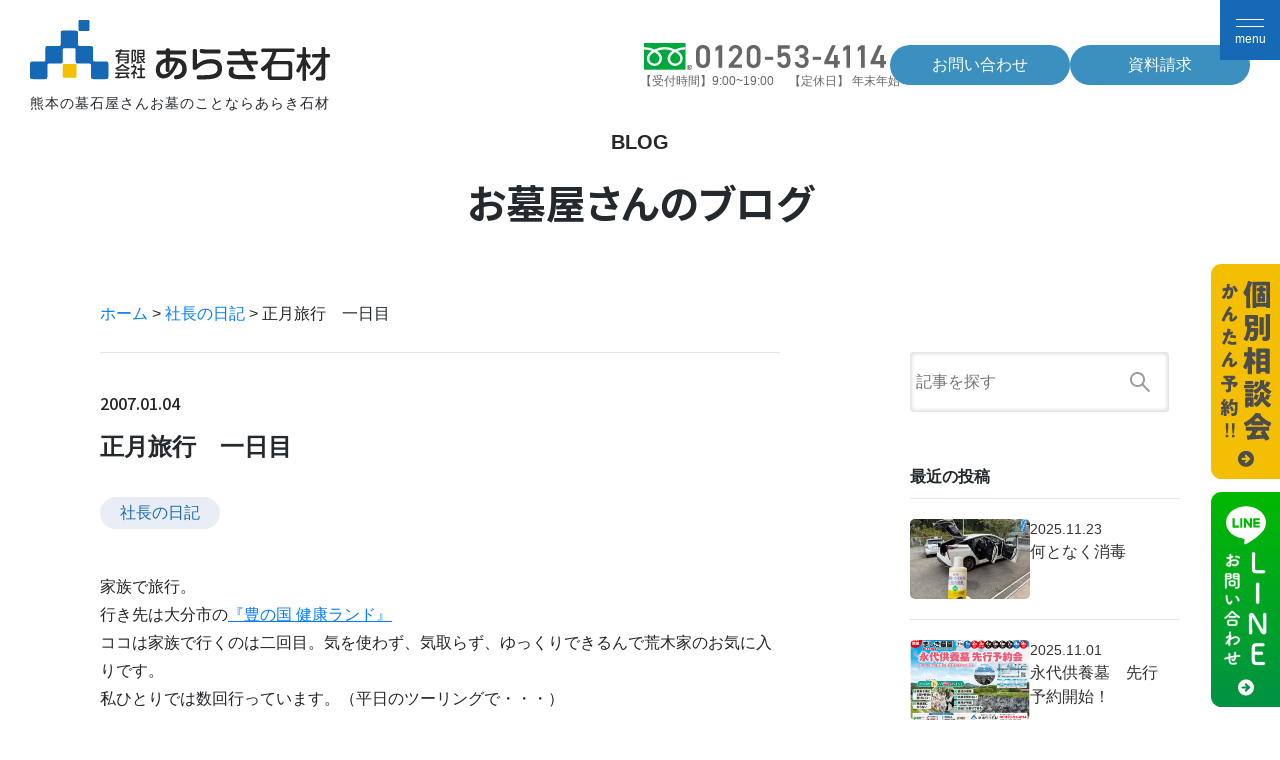

--- FILE ---
content_type: text/html; charset=UTF-8
request_url: https://www.arakisekizai.com/2007/01/04/%E6%AD%A3%E6%9C%88%E6%97%85%E8%A1%8C%E3%80%80%E4%B8%80%E6%97%A5%E7%9B%AE/
body_size: 24584
content:
<!DOCTYPE html>
<html lang="ja">
	<head>
		<meta charset="UTF-8">
		<meta name="viewport" content="width=device-width, initial-scale=1.0">
		<script src="https://cdn.jsdelivr.net/npm/viewport-extra@1.0.3/dist/viewport-extra.min.js"></script>
		<script>new ViewportExtra(375)</script>
		<meta name="format-detection" content="telephone=no" />
		<meta http-equiv="X-UA-Compatible" content="IE=edge">
		<!-- <title>正月旅行　一日目 | 熊本のお墓、墓石、石材、墓地のことなら《あらき石材》 | 熊本のお墓、墓石、石材、墓地のことなら《あらき石材》</title> -->
		<meta name="keywords" content="お墓" />
		<!--
<meta name="description" content="熊本県熊本市のお墓、墓石、石材、墓地、記念碑、表札のことならあらき石材にお任せください。創業75年、6000基以上の施工実績。熊本全域対応のお墓専門店。多数の霊園、墓地もご紹介。石の最高権威「石匠位」（経済産業省公認）がいるお墓屋さん。" />

<meta property="og:title" content="熊本のお墓、墓石、石材、墓地のことなら《あらき石材》" />
<meta property="og:type" content="website" />
<meta property="og:url" content="" />
<meta property="og:image" content="/ogp.png" />
<meta property="og:image:width" content="1200" />
<meta property="og:image:height" content="630" />
<meta property="og:site_name" content="熊本のお墓、墓石、石材、墓地のことなら《あらき石材》" />
<meta property="og:description" content="" />
<meta property="og:locale" content="ja_JP">
-->
		<!--  Facebook用設定 -->
		<!--
<meta property="fb:app_id" content="" />
-->
		<!-- ※ Twitter共通設定 -->
		<!--
<meta name="twitter:card" content="summary_large_image" />
<meta name="twitter:url" content="">
<meta name="twitter:description" content="">
<meta name="twitter:image" content="/ogp.png" />
<meta name="twitter:image:width" content="1200">
<meta name="twitter:image:height" content="630">
-->
		<link rel="profile" href="http://gmpg.org/xfn/11">
		<link rel="pingback" href="https://www.arakisekizai.com/official/xmlrpc.php">
		<link rel="preload" as='style' id='wp-block-library-css' href='https://www.arakisekizai.com/official/wp-includes/css/dist/block-library/style.min.css' onload="this.rel='stylesheet'">
		<link rel="preload" as='style' id='parent-style-css' href='https://www.arakisekizai.com/official/wp-content/themes/wp-bootstrap-starter/style.css' onload="this.rel='stylesheet'">
		<link rel="preload" as='style' id='wp-bootstrap-starter-bootstrap-css-css' href='https://www.arakisekizai.com/official/wp-content/themes/wp-bootstrap-starter/inc/assets/css/bootstrap.min.css' onload="this.rel='stylesheet'">
		<link rel="preload" as='style' id='wp-bootstrap-pro-fontawesome-cdn-css' href='https://use.fontawesome.com/releases/v5.1.0/css/all.css' onload="this.rel='stylesheet'">
		<meta name='robots' content='index, follow, max-image-preview:large, max-snippet:-1, max-video-preview:-1' />
	<style>img:is([sizes="auto" i], [sizes^="auto," i]) { contain-intrinsic-size: 3000px 1500px }</style>
	
	<!-- This site is optimized with the Yoast SEO plugin v25.5 - https://yoast.com/wordpress/plugins/seo/ -->
	<title>正月旅行　一日目 | 熊本のお墓、墓石、石材、墓地のことなら《あらき石材》</title>
	<meta name="description" content="家族で旅行。 行き先は大分市の『豊の国 健康ランド』 ココは家族で行くのは二回目。気を使わず、気取らず、ゆっくりできるんで荒木家のお気に入りです。" />
	<link rel="canonical" href="https://www.arakisekizai.com/2007/01/04/正月旅行　一日目/" />
	<meta property="og:locale" content="ja_JP" />
	<meta property="og:type" content="article" />
	<meta property="og:title" content="正月旅行　一日目 | 熊本のお墓、墓石、石材、墓地のことなら《あらき石材》" />
	<meta property="og:description" content="家族で旅行。 行き先は大分市の『豊の国 健康ランド』 ココは家族で行くのは二回目。気を使わず、気取らず、ゆっくりできるんで荒木家のお気に入りです。" />
	<meta property="og:url" content="https://www.arakisekizai.com/2007/01/04/正月旅行　一日目/" />
	<meta property="og:site_name" content="熊本のお墓、墓石、石材、墓地のことなら《あらき石材》" />
	<meta property="article:published_time" content="2007-01-04T12:02:25+00:00" />
	<meta property="article:modified_time" content="2019-01-28T03:03:04+00:00" />
	<meta property="og:image" content="http://www.arakisekizai.com/official/gazou/07010416.jpg" />
	<meta name="author" content="araki" />
	<meta name="twitter:card" content="summary_large_image" />
	<script type="application/ld+json" class="yoast-schema-graph">{"@context":"https://schema.org","@graph":[{"@type":"WebPage","@id":"https://www.arakisekizai.com/2007/01/04/%e6%ad%a3%e6%9c%88%e6%97%85%e8%a1%8c%e3%80%80%e4%b8%80%e6%97%a5%e7%9b%ae/","url":"https://www.arakisekizai.com/2007/01/04/%e6%ad%a3%e6%9c%88%e6%97%85%e8%a1%8c%e3%80%80%e4%b8%80%e6%97%a5%e7%9b%ae/","name":"正月旅行　一日目 | 熊本のお墓、墓石、石材、墓地のことなら《あらき石材》","isPartOf":{"@id":"https://www.arakisekizai.com/#website"},"primaryImageOfPage":{"@id":"https://www.arakisekizai.com/2007/01/04/%e6%ad%a3%e6%9c%88%e6%97%85%e8%a1%8c%e3%80%80%e4%b8%80%e6%97%a5%e7%9b%ae/#primaryimage"},"image":{"@id":"https://www.arakisekizai.com/2007/01/04/%e6%ad%a3%e6%9c%88%e6%97%85%e8%a1%8c%e3%80%80%e4%b8%80%e6%97%a5%e7%9b%ae/#primaryimage"},"thumbnailUrl":"http://www.arakisekizai.com/official/gazou/07010416.jpg","datePublished":"2007-01-04T12:02:25+00:00","dateModified":"2019-01-28T03:03:04+00:00","author":{"@id":"https://www.arakisekizai.com/#/schema/person/2830df40b89ab578d0b9bdc43870b54c"},"description":"家族で旅行。 行き先は大分市の『豊の国 健康ランド』 ココは家族で行くのは二回目。気を使わず、気取らず、ゆっくりできるんで荒木家のお気に入りです。","breadcrumb":{"@id":"https://www.arakisekizai.com/2007/01/04/%e6%ad%a3%e6%9c%88%e6%97%85%e8%a1%8c%e3%80%80%e4%b8%80%e6%97%a5%e7%9b%ae/#breadcrumb"},"inLanguage":"ja","potentialAction":[{"@type":"ReadAction","target":["https://www.arakisekizai.com/2007/01/04/%e6%ad%a3%e6%9c%88%e6%97%85%e8%a1%8c%e3%80%80%e4%b8%80%e6%97%a5%e7%9b%ae/"]}]},{"@type":"ImageObject","inLanguage":"ja","@id":"https://www.arakisekizai.com/2007/01/04/%e6%ad%a3%e6%9c%88%e6%97%85%e8%a1%8c%e3%80%80%e4%b8%80%e6%97%a5%e7%9b%ae/#primaryimage","url":"http://www.arakisekizai.com/official/gazou/07010416.jpg","contentUrl":"http://www.arakisekizai.com/official/gazou/07010416.jpg"},{"@type":"BreadcrumbList","@id":"https://www.arakisekizai.com/2007/01/04/%e6%ad%a3%e6%9c%88%e6%97%85%e8%a1%8c%e3%80%80%e4%b8%80%e6%97%a5%e7%9b%ae/#breadcrumb","itemListElement":[{"@type":"ListItem","position":1,"name":"ホーム","item":"https://www.arakisekizai.com/"},{"@type":"ListItem","position":2,"name":"社長の日記","item":"https://www.arakisekizai.com/category/diary/"},{"@type":"ListItem","position":3,"name":"正月旅行　一日目"}]},{"@type":"WebSite","@id":"https://www.arakisekizai.com/#website","url":"https://www.arakisekizai.com/","name":"熊本のお墓、墓石、石材、墓地のことなら《あらき石材》","description":"熊本県熊本市のお墓、墓石、石材、墓地、記念碑、表札のことならあらき石材にお任せください。創業75年、6000基以上の施工実績。熊本全域対応のお墓専門店。多数の霊園、墓地もご紹介。石の最高権威「石匠位」（経済産業省公認）がいるお墓屋さん。","potentialAction":[{"@type":"SearchAction","target":{"@type":"EntryPoint","urlTemplate":"https://www.arakisekizai.com/?s={search_term_string}"},"query-input":{"@type":"PropertyValueSpecification","valueRequired":true,"valueName":"search_term_string"}}],"inLanguage":"ja"},{"@type":"Person","@id":"https://www.arakisekizai.com/#/schema/person/2830df40b89ab578d0b9bdc43870b54c","name":"araki","image":{"@type":"ImageObject","inLanguage":"ja","@id":"https://www.arakisekizai.com/#/schema/person/image/","url":"https://secure.gravatar.com/avatar/4f4b6a01e8a17f5c0bfc516dac73fc7354f21237dfc1a118ed91f10019a5a344?s=96&d=mm&r=g","contentUrl":"https://secure.gravatar.com/avatar/4f4b6a01e8a17f5c0bfc516dac73fc7354f21237dfc1a118ed91f10019a5a344?s=96&d=mm&r=g","caption":"araki"}}]}</script>
	<!-- / Yoast SEO plugin. -->


<link rel="alternate" type="application/rss+xml" title="熊本のお墓、墓石、石材、墓地のことなら《あらき石材》 &raquo; フィード" href="https://www.arakisekizai.com/feed/" />
<link rel="alternate" type="application/rss+xml" title="熊本のお墓、墓石、石材、墓地のことなら《あらき石材》 &raquo; コメントフィード" href="https://www.arakisekizai.com/comments/feed/" />
<link rel="alternate" type="application/rss+xml" title="熊本のお墓、墓石、石材、墓地のことなら《あらき石材》 &raquo; 正月旅行　一日目 のコメントのフィード" href="https://www.arakisekizai.com/2007/01/04/%e6%ad%a3%e6%9c%88%e6%97%85%e8%a1%8c%e3%80%80%e4%b8%80%e6%97%a5%e7%9b%ae/feed/" />
<script type="text/javascript">
/* <![CDATA[ */
window._wpemojiSettings = {"baseUrl":"https:\/\/s.w.org\/images\/core\/emoji\/16.0.1\/72x72\/","ext":".png","svgUrl":"https:\/\/s.w.org\/images\/core\/emoji\/16.0.1\/svg\/","svgExt":".svg","source":{"concatemoji":"https:\/\/www.arakisekizai.com\/official\/wp-includes\/js\/wp-emoji-release.min.js?ver=6.8.3"}};
/*! This file is auto-generated */
!function(s,n){var o,i,e;function c(e){try{var t={supportTests:e,timestamp:(new Date).valueOf()};sessionStorage.setItem(o,JSON.stringify(t))}catch(e){}}function p(e,t,n){e.clearRect(0,0,e.canvas.width,e.canvas.height),e.fillText(t,0,0);var t=new Uint32Array(e.getImageData(0,0,e.canvas.width,e.canvas.height).data),a=(e.clearRect(0,0,e.canvas.width,e.canvas.height),e.fillText(n,0,0),new Uint32Array(e.getImageData(0,0,e.canvas.width,e.canvas.height).data));return t.every(function(e,t){return e===a[t]})}function u(e,t){e.clearRect(0,0,e.canvas.width,e.canvas.height),e.fillText(t,0,0);for(var n=e.getImageData(16,16,1,1),a=0;a<n.data.length;a++)if(0!==n.data[a])return!1;return!0}function f(e,t,n,a){switch(t){case"flag":return n(e,"\ud83c\udff3\ufe0f\u200d\u26a7\ufe0f","\ud83c\udff3\ufe0f\u200b\u26a7\ufe0f")?!1:!n(e,"\ud83c\udde8\ud83c\uddf6","\ud83c\udde8\u200b\ud83c\uddf6")&&!n(e,"\ud83c\udff4\udb40\udc67\udb40\udc62\udb40\udc65\udb40\udc6e\udb40\udc67\udb40\udc7f","\ud83c\udff4\u200b\udb40\udc67\u200b\udb40\udc62\u200b\udb40\udc65\u200b\udb40\udc6e\u200b\udb40\udc67\u200b\udb40\udc7f");case"emoji":return!a(e,"\ud83e\udedf")}return!1}function g(e,t,n,a){var r="undefined"!=typeof WorkerGlobalScope&&self instanceof WorkerGlobalScope?new OffscreenCanvas(300,150):s.createElement("canvas"),o=r.getContext("2d",{willReadFrequently:!0}),i=(o.textBaseline="top",o.font="600 32px Arial",{});return e.forEach(function(e){i[e]=t(o,e,n,a)}),i}function t(e){var t=s.createElement("script");t.src=e,t.defer=!0,s.head.appendChild(t)}"undefined"!=typeof Promise&&(o="wpEmojiSettingsSupports",i=["flag","emoji"],n.supports={everything:!0,everythingExceptFlag:!0},e=new Promise(function(e){s.addEventListener("DOMContentLoaded",e,{once:!0})}),new Promise(function(t){var n=function(){try{var e=JSON.parse(sessionStorage.getItem(o));if("object"==typeof e&&"number"==typeof e.timestamp&&(new Date).valueOf()<e.timestamp+604800&&"object"==typeof e.supportTests)return e.supportTests}catch(e){}return null}();if(!n){if("undefined"!=typeof Worker&&"undefined"!=typeof OffscreenCanvas&&"undefined"!=typeof URL&&URL.createObjectURL&&"undefined"!=typeof Blob)try{var e="postMessage("+g.toString()+"("+[JSON.stringify(i),f.toString(),p.toString(),u.toString()].join(",")+"));",a=new Blob([e],{type:"text/javascript"}),r=new Worker(URL.createObjectURL(a),{name:"wpTestEmojiSupports"});return void(r.onmessage=function(e){c(n=e.data),r.terminate(),t(n)})}catch(e){}c(n=g(i,f,p,u))}t(n)}).then(function(e){for(var t in e)n.supports[t]=e[t],n.supports.everything=n.supports.everything&&n.supports[t],"flag"!==t&&(n.supports.everythingExceptFlag=n.supports.everythingExceptFlag&&n.supports[t]);n.supports.everythingExceptFlag=n.supports.everythingExceptFlag&&!n.supports.flag,n.DOMReady=!1,n.readyCallback=function(){n.DOMReady=!0}}).then(function(){return e}).then(function(){var e;n.supports.everything||(n.readyCallback(),(e=n.source||{}).concatemoji?t(e.concatemoji):e.wpemoji&&e.twemoji&&(t(e.twemoji),t(e.wpemoji)))}))}((window,document),window._wpemojiSettings);
/* ]]> */
</script>
<style id='wp-emoji-styles-inline-css' type='text/css'>

	img.wp-smiley, img.emoji {
		display: inline !important;
		border: none !important;
		box-shadow: none !important;
		height: 1em !important;
		width: 1em !important;
		margin: 0 0.07em !important;
		vertical-align: -0.1em !important;
		background: none !important;
		padding: 0 !important;
	}
</style>
<style id='classic-theme-styles-inline-css' type='text/css'>
/*! This file is auto-generated */
.wp-block-button__link{color:#fff;background-color:#32373c;border-radius:9999px;box-shadow:none;text-decoration:none;padding:calc(.667em + 2px) calc(1.333em + 2px);font-size:1.125em}.wp-block-file__button{background:#32373c;color:#fff;text-decoration:none}
</style>
<style id='global-styles-inline-css' type='text/css'>
:root{--wp--preset--aspect-ratio--square: 1;--wp--preset--aspect-ratio--4-3: 4/3;--wp--preset--aspect-ratio--3-4: 3/4;--wp--preset--aspect-ratio--3-2: 3/2;--wp--preset--aspect-ratio--2-3: 2/3;--wp--preset--aspect-ratio--16-9: 16/9;--wp--preset--aspect-ratio--9-16: 9/16;--wp--preset--color--black: #000000;--wp--preset--color--cyan-bluish-gray: #abb8c3;--wp--preset--color--white: #ffffff;--wp--preset--color--pale-pink: #f78da7;--wp--preset--color--vivid-red: #cf2e2e;--wp--preset--color--luminous-vivid-orange: #ff6900;--wp--preset--color--luminous-vivid-amber: #fcb900;--wp--preset--color--light-green-cyan: #7bdcb5;--wp--preset--color--vivid-green-cyan: #00d084;--wp--preset--color--pale-cyan-blue: #8ed1fc;--wp--preset--color--vivid-cyan-blue: #0693e3;--wp--preset--color--vivid-purple: #9b51e0;--wp--preset--gradient--vivid-cyan-blue-to-vivid-purple: linear-gradient(135deg,rgba(6,147,227,1) 0%,rgb(155,81,224) 100%);--wp--preset--gradient--light-green-cyan-to-vivid-green-cyan: linear-gradient(135deg,rgb(122,220,180) 0%,rgb(0,208,130) 100%);--wp--preset--gradient--luminous-vivid-amber-to-luminous-vivid-orange: linear-gradient(135deg,rgba(252,185,0,1) 0%,rgba(255,105,0,1) 100%);--wp--preset--gradient--luminous-vivid-orange-to-vivid-red: linear-gradient(135deg,rgba(255,105,0,1) 0%,rgb(207,46,46) 100%);--wp--preset--gradient--very-light-gray-to-cyan-bluish-gray: linear-gradient(135deg,rgb(238,238,238) 0%,rgb(169,184,195) 100%);--wp--preset--gradient--cool-to-warm-spectrum: linear-gradient(135deg,rgb(74,234,220) 0%,rgb(151,120,209) 20%,rgb(207,42,186) 40%,rgb(238,44,130) 60%,rgb(251,105,98) 80%,rgb(254,248,76) 100%);--wp--preset--gradient--blush-light-purple: linear-gradient(135deg,rgb(255,206,236) 0%,rgb(152,150,240) 100%);--wp--preset--gradient--blush-bordeaux: linear-gradient(135deg,rgb(254,205,165) 0%,rgb(254,45,45) 50%,rgb(107,0,62) 100%);--wp--preset--gradient--luminous-dusk: linear-gradient(135deg,rgb(255,203,112) 0%,rgb(199,81,192) 50%,rgb(65,88,208) 100%);--wp--preset--gradient--pale-ocean: linear-gradient(135deg,rgb(255,245,203) 0%,rgb(182,227,212) 50%,rgb(51,167,181) 100%);--wp--preset--gradient--electric-grass: linear-gradient(135deg,rgb(202,248,128) 0%,rgb(113,206,126) 100%);--wp--preset--gradient--midnight: linear-gradient(135deg,rgb(2,3,129) 0%,rgb(40,116,252) 100%);--wp--preset--font-size--small: 13px;--wp--preset--font-size--medium: 20px;--wp--preset--font-size--large: 36px;--wp--preset--font-size--x-large: 42px;--wp--preset--spacing--20: 0.44rem;--wp--preset--spacing--30: 0.67rem;--wp--preset--spacing--40: 1rem;--wp--preset--spacing--50: 1.5rem;--wp--preset--spacing--60: 2.25rem;--wp--preset--spacing--70: 3.38rem;--wp--preset--spacing--80: 5.06rem;--wp--preset--shadow--natural: 6px 6px 9px rgba(0, 0, 0, 0.2);--wp--preset--shadow--deep: 12px 12px 50px rgba(0, 0, 0, 0.4);--wp--preset--shadow--sharp: 6px 6px 0px rgba(0, 0, 0, 0.2);--wp--preset--shadow--outlined: 6px 6px 0px -3px rgba(255, 255, 255, 1), 6px 6px rgba(0, 0, 0, 1);--wp--preset--shadow--crisp: 6px 6px 0px rgba(0, 0, 0, 1);}:where(.is-layout-flex){gap: 0.5em;}:where(.is-layout-grid){gap: 0.5em;}body .is-layout-flex{display: flex;}.is-layout-flex{flex-wrap: wrap;align-items: center;}.is-layout-flex > :is(*, div){margin: 0;}body .is-layout-grid{display: grid;}.is-layout-grid > :is(*, div){margin: 0;}:where(.wp-block-columns.is-layout-flex){gap: 2em;}:where(.wp-block-columns.is-layout-grid){gap: 2em;}:where(.wp-block-post-template.is-layout-flex){gap: 1.25em;}:where(.wp-block-post-template.is-layout-grid){gap: 1.25em;}.has-black-color{color: var(--wp--preset--color--black) !important;}.has-cyan-bluish-gray-color{color: var(--wp--preset--color--cyan-bluish-gray) !important;}.has-white-color{color: var(--wp--preset--color--white) !important;}.has-pale-pink-color{color: var(--wp--preset--color--pale-pink) !important;}.has-vivid-red-color{color: var(--wp--preset--color--vivid-red) !important;}.has-luminous-vivid-orange-color{color: var(--wp--preset--color--luminous-vivid-orange) !important;}.has-luminous-vivid-amber-color{color: var(--wp--preset--color--luminous-vivid-amber) !important;}.has-light-green-cyan-color{color: var(--wp--preset--color--light-green-cyan) !important;}.has-vivid-green-cyan-color{color: var(--wp--preset--color--vivid-green-cyan) !important;}.has-pale-cyan-blue-color{color: var(--wp--preset--color--pale-cyan-blue) !important;}.has-vivid-cyan-blue-color{color: var(--wp--preset--color--vivid-cyan-blue) !important;}.has-vivid-purple-color{color: var(--wp--preset--color--vivid-purple) !important;}.has-black-background-color{background-color: var(--wp--preset--color--black) !important;}.has-cyan-bluish-gray-background-color{background-color: var(--wp--preset--color--cyan-bluish-gray) !important;}.has-white-background-color{background-color: var(--wp--preset--color--white) !important;}.has-pale-pink-background-color{background-color: var(--wp--preset--color--pale-pink) !important;}.has-vivid-red-background-color{background-color: var(--wp--preset--color--vivid-red) !important;}.has-luminous-vivid-orange-background-color{background-color: var(--wp--preset--color--luminous-vivid-orange) !important;}.has-luminous-vivid-amber-background-color{background-color: var(--wp--preset--color--luminous-vivid-amber) !important;}.has-light-green-cyan-background-color{background-color: var(--wp--preset--color--light-green-cyan) !important;}.has-vivid-green-cyan-background-color{background-color: var(--wp--preset--color--vivid-green-cyan) !important;}.has-pale-cyan-blue-background-color{background-color: var(--wp--preset--color--pale-cyan-blue) !important;}.has-vivid-cyan-blue-background-color{background-color: var(--wp--preset--color--vivid-cyan-blue) !important;}.has-vivid-purple-background-color{background-color: var(--wp--preset--color--vivid-purple) !important;}.has-black-border-color{border-color: var(--wp--preset--color--black) !important;}.has-cyan-bluish-gray-border-color{border-color: var(--wp--preset--color--cyan-bluish-gray) !important;}.has-white-border-color{border-color: var(--wp--preset--color--white) !important;}.has-pale-pink-border-color{border-color: var(--wp--preset--color--pale-pink) !important;}.has-vivid-red-border-color{border-color: var(--wp--preset--color--vivid-red) !important;}.has-luminous-vivid-orange-border-color{border-color: var(--wp--preset--color--luminous-vivid-orange) !important;}.has-luminous-vivid-amber-border-color{border-color: var(--wp--preset--color--luminous-vivid-amber) !important;}.has-light-green-cyan-border-color{border-color: var(--wp--preset--color--light-green-cyan) !important;}.has-vivid-green-cyan-border-color{border-color: var(--wp--preset--color--vivid-green-cyan) !important;}.has-pale-cyan-blue-border-color{border-color: var(--wp--preset--color--pale-cyan-blue) !important;}.has-vivid-cyan-blue-border-color{border-color: var(--wp--preset--color--vivid-cyan-blue) !important;}.has-vivid-purple-border-color{border-color: var(--wp--preset--color--vivid-purple) !important;}.has-vivid-cyan-blue-to-vivid-purple-gradient-background{background: var(--wp--preset--gradient--vivid-cyan-blue-to-vivid-purple) !important;}.has-light-green-cyan-to-vivid-green-cyan-gradient-background{background: var(--wp--preset--gradient--light-green-cyan-to-vivid-green-cyan) !important;}.has-luminous-vivid-amber-to-luminous-vivid-orange-gradient-background{background: var(--wp--preset--gradient--luminous-vivid-amber-to-luminous-vivid-orange) !important;}.has-luminous-vivid-orange-to-vivid-red-gradient-background{background: var(--wp--preset--gradient--luminous-vivid-orange-to-vivid-red) !important;}.has-very-light-gray-to-cyan-bluish-gray-gradient-background{background: var(--wp--preset--gradient--very-light-gray-to-cyan-bluish-gray) !important;}.has-cool-to-warm-spectrum-gradient-background{background: var(--wp--preset--gradient--cool-to-warm-spectrum) !important;}.has-blush-light-purple-gradient-background{background: var(--wp--preset--gradient--blush-light-purple) !important;}.has-blush-bordeaux-gradient-background{background: var(--wp--preset--gradient--blush-bordeaux) !important;}.has-luminous-dusk-gradient-background{background: var(--wp--preset--gradient--luminous-dusk) !important;}.has-pale-ocean-gradient-background{background: var(--wp--preset--gradient--pale-ocean) !important;}.has-electric-grass-gradient-background{background: var(--wp--preset--gradient--electric-grass) !important;}.has-midnight-gradient-background{background: var(--wp--preset--gradient--midnight) !important;}.has-small-font-size{font-size: var(--wp--preset--font-size--small) !important;}.has-medium-font-size{font-size: var(--wp--preset--font-size--medium) !important;}.has-large-font-size{font-size: var(--wp--preset--font-size--large) !important;}.has-x-large-font-size{font-size: var(--wp--preset--font-size--x-large) !important;}
:where(.wp-block-post-template.is-layout-flex){gap: 1.25em;}:where(.wp-block-post-template.is-layout-grid){gap: 1.25em;}
:where(.wp-block-columns.is-layout-flex){gap: 2em;}:where(.wp-block-columns.is-layout-grid){gap: 2em;}
:root :where(.wp-block-pullquote){font-size: 1.5em;line-height: 1.6;}
</style>
<link rel='stylesheet' id='wp-bootstrap-starter-fontawesome-cdn-css' href='https://www.arakisekizai.com/official/wp-content/themes/wp-bootstrap-starter/inc/assets/css/fontawesome.min.css?ver=6.8.3' type='text/css' media='all' />
<!--[if lt IE 9]>
<script type="text/javascript" src="https://www.arakisekizai.com/official/wp-content/themes/wp-bootstrap-starter/inc/assets/js/html5.js?ver=3.7.0" id="html5hiv-js"></script>
<![endif]-->
<link rel="https://api.w.org/" href="https://www.arakisekizai.com/wp-json/" /><link rel="alternate" title="JSON" type="application/json" href="https://www.arakisekizai.com/wp-json/wp/v2/posts/70" /><link rel="EditURI" type="application/rsd+xml" title="RSD" href="https://www.arakisekizai.com/official/xmlrpc.php?rsd" />
<meta name="generator" content="WordPress 6.8.3" />
<link rel='shortlink' href='https://www.arakisekizai.com/?p=70' />
<link rel="alternate" title="oEmbed (JSON)" type="application/json+oembed" href="https://www.arakisekizai.com/wp-json/oembed/1.0/embed?url=https%3A%2F%2Fwww.arakisekizai.com%2F2007%2F01%2F04%2F%25e6%25ad%25a3%25e6%259c%2588%25e6%2597%2585%25e8%25a1%258c%25e3%2580%2580%25e4%25b8%2580%25e6%2597%25a5%25e7%259b%25ae%2F" />
<link rel="alternate" title="oEmbed (XML)" type="text/xml+oembed" href="https://www.arakisekizai.com/wp-json/oembed/1.0/embed?url=https%3A%2F%2Fwww.arakisekizai.com%2F2007%2F01%2F04%2F%25e6%25ad%25a3%25e6%259c%2588%25e6%2597%2585%25e8%25a1%258c%25e3%2580%2580%25e4%25b8%2580%25e6%2597%25a5%25e7%259b%25ae%2F&#038;format=xml" />
<link rel="pingback" href="https://www.arakisekizai.com/official/xmlrpc.php">    <style type="text/css">
        #page-sub-header { background: #fff; }
    </style>
    <link rel="icon" href="https://www.arakisekizai.com/official/wp-content/uploads/2019/01/cropped-favicon-32x32.png" sizes="32x32" />
<link rel="icon" href="https://www.arakisekizai.com/official/wp-content/uploads/2019/01/cropped-favicon-192x192.png" sizes="192x192" />
<link rel="apple-touch-icon" href="https://www.arakisekizai.com/official/wp-content/uploads/2019/01/cropped-favicon-180x180.png" />
<meta name="msapplication-TileImage" content="https://www.arakisekizai.com/official/wp-content/uploads/2019/01/cropped-favicon-270x270.png" />
		<!-- <script src="https://ajax.googleapis.com/ajax/libs/jquery/1.12.4/jquery.min.js"></script> -->
		<script src="https://ajax.googleapis.com/ajax/libs/jquery/3.5.1/jquery.min.js"></script>
		<script src="https://www.arakisekizai.com/official/wp-content/themes/wpbs-child/js/slick/slick.js"></script>
		<link rel="stylesheet" href="https://www.arakisekizai.com/official/wp-content/themes/wpbs-child/js/slick/slick.css" />
		<link rel="stylesheet" href="https://www.arakisekizai.com/official/wp-content/themes/wpbs-child/js/slick/slick-theme.css" />
		<script type="text/javascript" src="https://www.arakisekizai.com/official/wp-content/themes/wpbs-child/js/script.js?1616470000"></script>
				<link rel="stylesheet" href="https://www.arakisekizai.com/official/wp-content/themes/wpbs-child/style.css?1761273132" />
				<link rel="stylesheet" href="https://www.arakisekizai.com/official/wp-content/themes/wpbs-child/css/common.css?202400919" />
		<link rel="stylesheet" href="https://www.arakisekizai.com/official/wp-content/themes/wpbs-child/custom.css?1761272260" />
		
		<!-- Google Tag Manager -->
		<script>(function(w,d,s,l,i){w[l]=w[l]||[];w[l].push({'gtm.start':
		new Date().getTime(),event:'gtm.js'});var f=d.getElementsByTagName(s)[0],
		j=d.createElement(s),dl=l!='dataLayer'?'&l='+l:'';j.async=true;j.src=
		'https://www.googletagmanager.com/gtm.js?id='+i+dl;f.parentNode.insertBefore(j,f);
		})(window,document,'script','dataLayer','GTM-59LX3XMK');</script>
		<!-- End Google Tag Manager —>

		<!-- Global site tag (gtag.js) - Google Analytics -->
		<!-- Google tag (gtag.js) -->
		<script async src="https://www.googletagmanager.com/gtag/js?id=G-GXT6CLL151"></script>
		<script>
			window.dataLayer = window.dataLayer || [];
			function gtag(){dataLayer.push(arguments);}
			gtag('js', new Date());

			gtag('config', 'G-GXT6CLL151');
			gtag('config', 'UA-33210285-1');
		</script>

		<script id="_bownow_ts">
			var _bownow_ts = document.createElement('script');
			_bownow_ts.charset = 'utf-8';
			_bownow_ts.src = 'https://contents.bownow.jp/js/UTC_af4ca7b6c1e0c961fada/trace.js';
			document.getElementsByTagName('head')[0].appendChild(_bownow_ts);
		</script>

		<!-- Begin Mieruca Embed Code -->
		<script type="text/javascript" id="mierucajs">
			window.__fid = window.__fid || [];__fid.push([808294450]);
			(function() {
				function mieruca(){if(typeof window.__fjsld != "undefined") return; window.__fjsld = 1; var fjs = document.createElement('script'); fjs.type = 'text/javascript'; fjs.async = true; fjs.id = "fjssync"; var timestamp = new Date;fjs.src = ('https:' == document.location.protocol ? 'https' : 'http') + '://hm.mieru-ca.com/service/js/mieruca-hm.js?v='+ timestamp.getTime(); var x = document.getElementsByTagName('script')[0]; x.parentNode.insertBefore(fjs, x); };
				setTimeout(mieruca, 500); document.readyState != "complete" ? (window.attachEvent ? window.attachEvent("onload", mieruca) : window.addEventListener("load", mieruca, false)) : mieruca();
			})();
		</script>
		<!-- End Mieruca Embed Code -->
		
		<link rel="preconnect" href="https://fonts.googleapis.com">
		<link rel="preconnect" href="https://fonts.gstatic.com" crossorigin>
		<link href="https://fonts.googleapis.com/css2?family=Noto+Sans+JP:wght@100..900&display=swap" rel="stylesheet">

	</head>
	<body class="wp-singular post-template-default single single-post postid-70 single-format-standard wp-theme-wp-bootstrap-starter wp-child-theme-wpbs-child group-blog">
		
		<!-- Google Tag Manager (noscript) -->
		<noscript><iframe src="https://www.googletagmanager.com/ns.html?id=GTM-59LX3XMK"
		height="0" width="0" style="display:none;visibility:hidden"></iframe></noscript>
		<!-- End Google Tag Manager (noscript) -->
		
		<!--
<div class="loader"><img srcset="https://www.arakisekizai.com/official/wp-content/themes/wpbs-child/images/loader-img1_2x.png 2x" src="https://www.arakisekizai.com/official/wp-content/themes/wpbs-child/images/loader-img1.png" /><img srcset="https://www.arakisekizai.com/official/wp-content/themes/wpbs-child/images/loader-img2_2x.png 2x" src="https://www.arakisekizai.com/official/wp-content/themes/wpbs-child/images/loader-img2.png" /><img srcset="https://www.arakisekizai.com/official/wp-content/themes/wpbs-child/images/loader-img3_2x.png 2x" src="https://www.arakisekizai.com/official/wp-content/themes/wpbs-child/images/loader-img3.png" /></div>
-->
		<header class="header2">
	<section class="headerWrapper">
		<div class="headerLogo">
			<a href="http://www.arakisekizai.com"><svg id="headerLogo1" class="headerLogo1" data-name="headerLogo1" xmlns="http://www.w3.org/2000/svg" viewBox="0 0 321.67 64.77"><path class="cls-1" d="M239.28,41a1,1,0,0,1-1,1h-9.66a1,1,0,0,1-1-1V31.32a1,1,0,0,1,1-1h9.66a1,1,0,0,1,1,1Z" transform="translate(-175.56 -30.35)"/><path class="cls-1" d="M258.87,74.72a7.44,7.44,0,0,0-2.34-.34H244.74a1.57,1.57,0,0,1-1.56-1.55V61.06a7.45,7.45,0,0,0-.35-2.34c-.19-.43-1.91-.78-2.77-.78H228.69a1.57,1.57,0,0,1-1.57-1.56V44.69a7.35,7.35,0,0,0-.35-2.34c-.19-.43-1.91-.78-2.77-.78H211.51a7.06,7.06,0,0,0-2.33.35c-.44.19-.78,1.91-.78,2.77V56.38a1.56,1.56,0,0,1-1.56,1.56H195.15a7.37,7.37,0,0,0-2.35.35c-.43.2-.78,1.92-.78,2.77V72.83a1.57,1.57,0,0,1-1.56,1.55H178.68a7.39,7.39,0,0,0-2.34.34c-.43.19-.78,1.91-.78,2.77V90a7.37,7.37,0,0,0,.35,2.35c.2.43,1.91.78,2.77.78h12.49a7.4,7.4,0,0,0,2.34-.35c.42-.19.78-1.91.78-2.78V78.19a1.57,1.57,0,0,1,1.55-1.56h11.79a7.51,7.51,0,0,0,2.35-.34c.42-.2.77-1.91.77-2.77V61.86a1.56,1.56,0,0,1,1.56-1.56h10.58a1.56,1.56,0,0,1,1.56,1.56V73.52a7.31,7.31,0,0,0,.36,2.34c.18.43,1.91.77,2.76.77h11.78a1.57,1.57,0,0,1,1.57,1.56V90a7.37,7.37,0,0,0,.35,2.35c.19.43,1.91.78,2.77.78h12.49a7.4,7.4,0,0,0,2.34-.35c.42-.19.77-1.91.77-2.78V77.49c0-.86-.35-2.58-.77-2.77" transform="translate(-175.56 -30.35)"/><path class="cls-2" d="M225.44,90.46a1.23,1.23,0,0,1-1.23,1.22H211.92a1.22,1.22,0,0,1-1.22-1.22V78.17a1.23,1.23,0,0,1,1.22-1.23h12.29a1.23,1.23,0,0,1,1.23,1.23Z" transform="translate(-175.56 -30.35)"/><path class="cls-3" d="M343.58,82.23a10.43,10.43,0,0,1-3.39,8.27,12.58,12.58,0,0,1-8.62,2.86,1.41,1.41,0,0,1-1.13-.6,2.45,2.45,0,0,1-.46-1.57,2.55,2.55,0,0,1,.47-1.59,1.72,1.72,0,0,1,1.17-.69A7.51,7.51,0,0,0,337,87.12a6.46,6.46,0,0,0,1.85-4.88q0-4.93-4-6.74-4,9.15-8.11,13.22a11.59,11.59,0,0,1-8.27,3.72,7.12,7.12,0,0,1-6.21-3,11.31,11.31,0,0,1-1.79-6.62,11,11,0,0,1,2.63-7.22,14.57,14.57,0,0,1,8-4.68V67.1h-8.39a1.46,1.46,0,0,1-1.18-.62,2.46,2.46,0,0,1-.49-1.58,2.3,2.3,0,0,1,.49-1.51,1.48,1.48,0,0,1,1.18-.61h8.39V62a1.52,1.52,0,0,1,.64-1.2,2.56,2.56,0,0,1,1.63-.51,2.65,2.65,0,0,1,1.65.5,1.46,1.46,0,0,1,.64,1.21v.76h15.7a1.5,1.5,0,0,1,1.2.59A2.33,2.33,0,0,1,343,64.9a2.46,2.46,0,0,1-.49,1.58,1.46,1.46,0,0,1-1.18.62h-15.7v3.14h1.75q8.41,0,12.46,3.27,3.71,3,3.7,8.72m-12.45-7.69a36.14,36.14,0,0,0-4.08-.22l-1.83.08V84a1.42,1.42,0,0,1-.57,1.07,2.16,2.16,0,0,1-1.46.5,2.3,2.3,0,0,1-1.48-.5,1.4,1.4,0,0,1-.6-1.07V75.19a10.26,10.26,0,0,0-4.56,3.07,7.07,7.07,0,0,0-1.62,4.59,6.33,6.33,0,0,0,.88,3.5,3.71,3.71,0,0,0,3.35,1.71,7.66,7.66,0,0,0,5.33-2.46,23.48,23.48,0,0,0,4-5.53c.81-1.47,1.69-3.31,2.67-5.53" transform="translate(-175.56 -30.35)"/><path class="cls-3" d="M381.51,82c0,3.82-1.26,6.6-3.8,8.38q-4.43,3.09-15,3.09h-6.78a1.46,1.46,0,0,1-1.2-.62,2.71,2.71,0,0,1-.48-1.67,2.68,2.68,0,0,1,.49-1.64,1.49,1.49,0,0,1,1.19-.65h6.47q8.12,0,11.32-1.75a5.57,5.57,0,0,0,2.89-5.29,4.78,4.78,0,0,0-1.67-4c-1.22-1-3.11-1.45-5.64-1.45a20.67,20.67,0,0,0-7.82,1.38,19.72,19.72,0,0,0-6.39,4.44,3.67,3.67,0,0,1-1.2.75,5,5,0,0,1-1.66.24,2.6,2.6,0,0,1-1.62-.48,1.46,1.46,0,0,1-.63-1.23V62.87a1.48,1.48,0,0,1,.63-1.23,2.73,2.73,0,0,1,1.66-.48,2.67,2.67,0,0,1,1.67.5,1.48,1.48,0,0,1,.65,1.21V76.62c0,.29.09.42.27.42l.34-.15a24.24,24.24,0,0,1,6.24-3.58,21.69,21.69,0,0,1,7.86-1.45c3.91,0,6.87.79,8.91,2.37q3.32,2.55,3.31,7.72M380,63.83a2.59,2.59,0,0,1-.49,1.59,1.4,1.4,0,0,1-1.16.61H365.29a32.39,32.39,0,0,1-3.27-.15c-1.1-.1-2.13-.24-3.08-.42s-1.42-1-1.42-2.43a1.87,1.87,0,0,1,.47-1.37,1.57,1.57,0,0,1,1.17-.5h.27a37.45,37.45,0,0,0,5.9.46h13a1.39,1.39,0,0,1,1.14.63,2.4,2.4,0,0,1,.51,1.58" transform="translate(-175.56 -30.35)"/><path class="cls-3" d="M420,75.59a2.42,2.42,0,0,1-.46,1.49,1.34,1.34,0,0,1-1.11.6h-6.08c.68,1.15,1.24,2.1,1.67,2.86a8.49,8.49,0,0,1,1.26,2.85,1.63,1.63,0,0,1-.38,1.09,1.43,1.43,0,0,1-1.15.44c-1.6,0-2.67-.46-3.2-1.37a65.54,65.54,0,0,1-3.2-5.87H388.15a1.28,1.28,0,0,1-1.08-.59,2.41,2.41,0,0,1-.44-1.5,2.44,2.44,0,0,1,.42-1.49,1.28,1.28,0,0,1,1.1-.57h17.22c-.91-2.06-1.69-4-2.32-5.72H389.18a1.32,1.32,0,0,1-1.07-.59,2.34,2.34,0,0,1-.45-1.47,2.58,2.58,0,0,1,.41-1.52,1.3,1.3,0,0,1,1.11-.57h12.46l-.31-1.26a1.43,1.43,0,0,1,.53-1.11,2.2,2.2,0,0,1,1.46-.45,3.32,3.32,0,0,1,1.8.39,5.28,5.28,0,0,1,1.28,2.43h10.4a1.28,1.28,0,0,1,1.08.59,2.45,2.45,0,0,1,.44,1.5,2.48,2.48,0,0,1-.42,1.49,1.31,1.31,0,0,1-1.1.57h-8.95c.4,1.1.8,2.08,1.17,3s.79,1.8,1.23,2.74h8.14a1.37,1.37,0,0,1,1.11.57,2.27,2.27,0,0,1,.46,1.49M417.41,91a2.64,2.64,0,0,1-.46,1.6,1.42,1.42,0,0,1-1.18.62H401q-6.39,0-9.41-1.67a5.7,5.7,0,0,1-3-5.39,9.59,9.59,0,0,1,.73-4,3.19,3.19,0,0,1,3-2.18,1.7,1.7,0,0,1,1.28.55,1.94,1.94,0,0,1,.51,1.4,6.19,6.19,0,0,1-.3,1.56,6.21,6.21,0,0,0-.3,1.6A3,3,0,0,0,395.24,88c1.17.58,3.23.87,6.21.87h14.32a1.41,1.41,0,0,1,1.16.62,2.41,2.41,0,0,1,.48,1.55" transform="translate(-175.56 -30.35)"/><path class="cls-3" d="M452.28,73.81c3,0,4.5.94,4.5,4.44V89.68c0,3.51-1.53,4.46-4.5,4.46H434.92c-2.94,0-4.5-.91-4.5-4.46V81.27c-.42.41-3.43,3.46-5,3.46a2.48,2.48,0,0,1-2.17-2.47c0-1,.64-1.46,1.41-2,7.46-5.22,9.4-11.2,10.89-15.85H425.47a1.69,1.69,0,0,1-2-1.78c0-1.46.57-2,2-2h31.88c.68,0,2,.07,2,1.82,0,1.37-.49,2-2,2H440a32.91,32.91,0,0,1-3.85,9.38h16.15m.38,5.21a1.4,1.4,0,0,0-1.56-1.6h-15a1.41,1.41,0,0,0-1.57,1.6v9.79a1.37,1.37,0,0,0,1.57,1.56h15a1.37,1.37,0,0,0,1.56-1.56Z" transform="translate(-175.56 -30.35)"/><path class="cls-3" d="M471.45,93.19a1.66,1.66,0,0,1-1.76,1.94c-1.34,0-2-.49-2-1.94V78.57a57.41,57.41,0,0,1-2.59,5.94c-.65,1.14-1.07,1.67-2,1.67a2.1,2.1,0,0,1-2-2.13c0-.65,0-.65,1.52-2.9a38,38,0,0,0,5.11-10.81h-4.27a1.63,1.63,0,0,1-1.86-1.84,1.6,1.6,0,0,1,1.86-1.82h4.27V61a1.69,1.69,0,0,1,1.79-2c1.36,0,1.95.57,1.95,2v5.64h3.3a1.83,1.83,0,1,1,0,3.66h-3.3v1.25A25.68,25.68,0,0,0,475,78c1.49,1.83,1.67,2.06,1.67,2.59a2,2,0,0,1-1.93,1.91c-.65,0-1-.46-1.56-1.22a24.53,24.53,0,0,1-1.71-3.12V93.19m8.49-23a1.69,1.69,0,0,1-2-1.76c0-1.37.61-1.9,2-1.9h8.22V61a1.7,1.7,0,0,1,1.87-2c1.41,0,2.09.46,2.09,2v5.45h3.13a1.68,1.68,0,0,1,2,1.75c0,1.41-.65,1.91-2,1.91h-3.13v20.3c0,4.26-2.13,4.26-6.2,4.26-2.67,0-4,0-4-2.06a1.78,1.78,0,0,1,1.91-2c.49,0,2.7.08,3.16.05a1.37,1.37,0,0,0,1.18-1.6V76.62a44.58,44.58,0,0,1-7.62,10.24c-2.28,2.29-2.66,2.29-3.24,2.29a2.15,2.15,0,0,1-2-2.1c0-.79.42-1.22,1.11-1.79,1.95-1.6,6.85-5.86,11.58-15.11Z" transform="translate(-175.56 -30.35)"/><path class="cls-3" d="M282.41,63.34a.84.84,0,0,1-.21.58.61.61,0,0,1-.48.24h-8.3a12.47,12.47,0,0,1-.86,1.63h7.77a1.19,1.19,0,0,1,.85.35,1.17,1.17,0,0,1,.35.85v7.46a1.9,1.9,0,0,1-2.1,2.08h-2.08a.5.5,0,0,1-.39-.22.76.76,0,0,1-.18-.53.75.75,0,0,1,.17-.53.5.5,0,0,1,.4-.22h1.58a.88.88,0,0,0,.63-.18,1,1,0,0,0,.19-.68V73.4h-8.27V76a.7.7,0,0,1-.24.5,1,1,0,0,1-1.25,0,.63.63,0,0,1-.26-.5V68.85c-.43.31-.75.52-.93.63a1.51,1.51,0,0,1-.57.23.88.88,0,0,1-.68-.34,1.08,1.08,0,0,1-.3-.74.76.76,0,0,1,.39-.71,9.93,9.93,0,0,0,2.27-1.73,7.74,7.74,0,0,0,1.44-2h-3.6a.6.6,0,0,1-.45-.23.81.81,0,0,1-.21-.59.77.77,0,0,1,.21-.56.58.58,0,0,1,.45-.22H272a2.11,2.11,0,0,1,.29-.86,1,1,0,0,1,.85-.35,1.06,1.06,0,0,1,.65.22.68.68,0,0,1,.28.57l-.08.42h7.78a.62.62,0,0,1,.48.22.81.81,0,0,1,.21.56M279.75,69V67.56c0-.22-.12-.33-.35-.33h-7.57a.36.36,0,0,0-.25.1.32.32,0,0,0-.1.23V69h8.27m0,1.38h-8.27V72h8.27Z" transform="translate(-175.56 -30.35)"/><path class="cls-3" d="M289.57,72a3.05,3.05,0,0,1-.62,2,2.48,2.48,0,0,1-2,.72h-.59a.6.6,0,0,1-.52-.29V76.1a.53.53,0,0,1-.22.43.8.8,0,0,1-.56.17,1,1,0,0,1-.58-.16.56.56,0,0,1-.21-.45v-13a1.13,1.13,0,0,1,.35-.84,1.18,1.18,0,0,1,.89-.35h2.5a1.31,1.31,0,0,1,1,.32,1,1,0,0,1,.33.76l-.89,4.4a8.64,8.64,0,0,1,.78,1.55,4.94,4.94,0,0,1,.34,1.84V72M288,71.65v-.9a4.65,4.65,0,0,0-.31-1.71c-.25-.49-.49-1-.73-1.51l.05-.41.65-3.37a.22.22,0,0,0-.25-.25h-1.16c-.24,0-.37.11-.37.33v9.5a.59.59,0,0,1,.49-.3H287a1,1,0,0,0,.78-.29,1.83,1.83,0,0,0,.24-1.09m10.94,3.79a.84.84,0,0,1-.28.6.89.89,0,0,1-.62.27.56.56,0,0,1-.33-.09A8.73,8.73,0,0,1,295,73.58,9.64,9.64,0,0,1,293.48,70H292.1v4.71a10.14,10.14,0,0,0,2.2-.44l.13,0a.66.66,0,0,1,.54.28.92.92,0,0,1,.22.61.69.69,0,0,1-.46.75,17.89,17.89,0,0,1-2.2.43,17.25,17.25,0,0,1-2.51.18.66.66,0,0,1-.5-.24,1,1,0,0,1-.2-.61.91.91,0,0,1,.2-.61.6.6,0,0,1,.48-.23h.42V63.07a1.12,1.12,0,0,1,.34-.84,1.15,1.15,0,0,1,.85-.35h5.59a1.21,1.21,0,0,1,1.21,1.2V68.8a1.16,1.16,0,0,1-.35.86,1.14,1.14,0,0,1-.86.34H295a7.64,7.64,0,0,0,.38,1.26,7.77,7.77,0,0,0,.64,1.2l1.45-1.53a.57.57,0,0,1,.43-.16.73.73,0,0,1,.54.22.67.67,0,0,1,.24.54.48.48,0,0,1-.14.35L297,73.62a6,6,0,0,0,1.65,1.22.63.63,0,0,1,.33.6M296.7,65.2V63.79a.35.35,0,0,0-.4-.4h-3.81c-.27,0-.39.13-.39.4V65.2h4.6m0,2.9V66.67h-4.6V68.5h4.2a.35.35,0,0,0,.4-.4" transform="translate(-175.56 -30.35)"/><path class="cls-3" d="M282.41,86.92a.78.78,0,0,1-.21.56.64.64,0,0,1-.47.23h-2.15a.77.77,0,0,1,.6.4l1.55,3.37,0,.26a.78.78,0,0,1-.28.6,1.05,1.05,0,0,1-.65.23.72.72,0,0,1-.72-.42l-.45-1a15.24,15.24,0,0,1-4,.8c-1.2.1-3.09.15-5.64.15h-2.29a.65.65,0,0,1-.48-.23.81.81,0,0,1-.2-.59.8.8,0,0,1,.2-.59.65.65,0,0,1,.48-.23h1.33l1-2.8h-2.36a.64.64,0,0,1-.46-.23.77.77,0,0,1-.2-.56.79.79,0,0,1,.2-.56.63.63,0,0,1,.46-.22h14a.63.63,0,0,1,.47.22.79.79,0,0,1,.21.56m0-5.1a1.07,1.07,0,0,1-.25.67.76.76,0,0,1-.62.31l-.13,0a13.37,13.37,0,0,1-3.65-1.51A13.8,13.8,0,0,1,275,79.15a.31.31,0,0,0-.24-.1.33.33,0,0,0-.23.1,13.41,13.41,0,0,1-2.76,2.12,15.57,15.57,0,0,1-3.64,1.51l-.14,0a.72.72,0,0,1-.6-.31,1.06,1.06,0,0,1-.24-.67.72.72,0,0,1,.54-.78,12.46,12.46,0,0,0,3.16-1.28,13.72,13.72,0,0,0,2.68-2.05,2,2,0,0,1,.49-.35,1.64,1.64,0,0,1,.74-.17,1.58,1.58,0,0,1,.74.17,2.07,2.07,0,0,1,.48.37,11.87,11.87,0,0,0,2.58,2,13.08,13.08,0,0,0,3.28,1.32.74.74,0,0,1,.55.77m-1.32,1.56a.88.88,0,0,1-.19.58.58.58,0,0,1-.46.22h-11.3a.6.6,0,0,1-.44-.22.9.9,0,0,1-.21-.58.77.77,0,0,1,.21-.55.56.56,0,0,1,.44-.21h11.3a.59.59,0,0,1,.46.2.78.78,0,0,1,.19.56m-1.81,4.33H272l-1,2.8q2.79,0,4.65-.15a17.08,17.08,0,0,0,3.32-.57l-.46-1-.06-.23a.79.79,0,0,1,.57-.79Z" transform="translate(-175.56 -30.35)"/><path class="cls-3" d="M290.53,87.26a.88.88,0,0,1-.23.59.69.69,0,0,1-.54.26.65.65,0,0,1-.38-.13L288,86.6v5.26a.67.67,0,0,1-.25.49,1,1,0,0,1-1.27,0,.64.64,0,0,1-.25-.49v-4.6a7.87,7.87,0,0,1-.75.66,1.81,1.81,0,0,1-.85.47.76.76,0,0,1-.59-.27.94.94,0,0,1-.24-.64,1,1,0,0,1,.08-.39.7.7,0,0,1,.22-.29,10.19,10.19,0,0,0,3-3.19A5.3,5.3,0,0,0,288,81.1a.28.28,0,0,0-.32-.3h-3.27a.62.62,0,0,1-.48-.24.86.86,0,0,1-.22-.6.81.81,0,0,1,.22-.58.68.68,0,0,1,.48-.23h1.69V78a.63.63,0,0,1,.24-.5.84.84,0,0,1,.64-.23.89.89,0,0,1,.62.23.66.66,0,0,1,.26.5v1.16h.83a1.17,1.17,0,0,1,.8.3,1,1,0,0,1,.33.74,6.45,6.45,0,0,1-.4,2,13.22,13.22,0,0,1-1.25,2.61l2.15,1.93a.64.64,0,0,1,.2.5m8.55,4a1,1,0,0,1-.22.66.7.7,0,0,1-.53.26h-7.48a.7.7,0,0,1-.53-.26,1,1,0,0,1-.23-.66.88.88,0,0,1,.24-.63.73.73,0,0,1,.52-.25h2.84V83.46h-2.45a.69.69,0,0,1-.51-.26.92.92,0,0,1-.23-.64.88.88,0,0,1,.23-.65.68.68,0,0,1,.51-.25h2.45V78a.66.66,0,0,1,.26-.52.92.92,0,0,1,.66-.23.88.88,0,0,1,.63.23.73.73,0,0,1,.25.52v3.65H298a.68.68,0,0,1,.51.25,1.07,1.07,0,0,1,0,1.3.69.69,0,0,1-.51.26h-2.46v6.88h2.84a.75.75,0,0,1,.53.24.91.91,0,0,1,.22.64" transform="translate(-175.56 -30.35)"/></svg></a>
			<p>熊本の墓石屋さんお墓のことならあらき石材</p>
		</div>
		<div>
			<div class="headerInfo">
				<div class="headerTel">
					<svg id="headerTel1" class="headerTel1" data-name="headerTel1" xmlns="http://www.w3.org/2000/svg" viewBox="0 0 48.15 27.55"><rect class="cls-1" width="41.69" height="27.21"/><path class="cls-2" d="M1143.25,52.78a2.61,2.61,0,1,0,2.61-2.6,2.61,2.61,0,0,0-2.61,2.6m.3,0a2.31,2.31,0,1,1,2.31,2.3A2.31,2.31,0,0,1,1143.55,52.79Z" transform="translate(-1100.31 -27.84)"/><path class="cls-2" d="M1147.12,54.47h-.5l-1-1.56h-.44v1.56h-.4V51h1a1.17,1.17,0,0,1,.78.24.8.8,0,0,1,.28.66.83.83,0,0,1-.21.56,1,1,0,0,1-.57.33l1.1,1.65m-1.95-1.91h.5a.77.77,0,0,0,.52-.17.57.57,0,0,0,.2-.44c0-.38-.24-.57-.71-.57h-.51Z" transform="translate(-1100.31 -27.84)"/><path class="cls-3" d="M1110.79,48.94a5.16,5.16,0,0,1-5.13-5.35c0-2.8,2.77-5,5.13-6.37,2.35,1.34,5.12,3.57,5.12,6.37a5.16,5.16,0,0,1-5.12,5.35m15.7-5.41c0-2.8,2.77-5,5.13-6.37,2.35,1.33,5.12,3.57,5.12,6.37a5.13,5.13,0,1,1-10.25,0M1142,32.07a23.37,23.37,0,0,0-10.53,2.39,23.43,23.43,0,0,0-20.62,0,23.37,23.37,0,0,0-10.53-2.39v2.39a21.18,21.18,0,0,1,7.93,1.5c-2.58,1.72-5.13,4.33-5.13,7.63a7.8,7.8,0,0,0,7.73,7.68,7.64,7.64,0,0,0,7.55-7.68c0-3.3-2.36-5.91-4.94-7.63a20.51,20.51,0,0,1,15.4,0c-2.58,1.72-4.94,4.33-4.94,7.63a7.64,7.64,0,0,0,7.55,7.68,7.74,7.74,0,0,0,7.67-7.68c0-3.3-2.49-5.91-5.07-7.63a21.22,21.22,0,0,1,7.93-1.5Z" transform="translate(-1100.31 -27.84)"/></svg>
					<svg id="headerTel2" class="headerTel2" data-name="headerTel2" xmlns="http://www.w3.org/2000/svg" viewBox="0 0 190.63 22.65"><path class="cls-1" d="M1161.8,52.85c-3.68,0-6.94-2.18-6.94-6.75V37c0-4.71,3.26-6.79,6.94-6.79s7,2.08,7,6.75V46.1C1168.75,50.67,1165.48,52.85,1161.8,52.85Zm0-19.43c-2,0-3.26,1.38-3.26,3.75v8.7c0,2.37,1.25,3.74,3.26,3.74s3.23-1.37,3.23-3.74v-8.7C1165,34.8,1163.79,33.42,1161.8,33.42Z" transform="translate(-1154.86 -30.19)"/><path class="cls-1" d="M1181.2,52.56h-3.72V34.48l-3.16,2.18V32.91l3.39-2.43h3.49Z" transform="translate(-1154.86 -30.19)"/><path class="cls-1" d="M1201,52.56h-13.34V49.93l7.58-8.89c1.44-1.66,2.24-3.1,2.24-4.64a3.14,3.14,0,0,0-6.27,0h-3.39c0-3.74,3-6.21,6.65-6.21s6.69,2.56,6.69,6.27c0,2.79-1.92,5-3.33,6.66l-5.21,6.24H1201Z" transform="translate(-1154.86 -30.19)"/><path class="cls-1" d="M1212.58,52.85c-3.68,0-6.94-2.18-6.94-6.75V37c0-4.71,3.26-6.79,6.94-6.79s7,2.08,7,6.75V46.1C1219.53,50.67,1216.26,52.85,1212.58,52.85Zm0-19.43c-2,0-3.26,1.38-3.26,3.75v8.7c0,2.37,1.25,3.74,3.26,3.74s3.24-1.37,3.24-3.74v-8.7C1215.82,34.8,1214.57,33.42,1212.58,33.42Z" transform="translate(-1154.86 -30.19)"/><path class="cls-1" d="M1224,41.81h8.29v3H1224Z" transform="translate(-1154.86 -30.19)"/><path class="cls-1" d="M1240.18,42.45h-3.36v-12h12V34h-8.35v4.67a4.53,4.53,0,0,1,3.39-1.28c3.68,0,5.83,2.85,5.83,8,0,4.83-2.31,7.52-6.72,7.52-3.59,0-6.4-2.24-6.72-5.76h3.65a2.92,2.92,0,0,0,3,2.52c1.89,0,3.08-1.24,3.08-4.15s-.9-4.64-3.08-4.64A3,3,0,0,0,1240.18,42.45Z" transform="translate(-1154.86 -30.19)"/><path class="cls-1" d="M1258.8,39.57h1.53c2.31,0,3.56-1.22,3.56-3.3a2.94,2.94,0,0,0-3.14-2.91,3,3,0,0,0-3.13,2.72h-3.4c.1-3.55,3.11-5.89,6.66-5.89,3.87,0,6.69,2.66,6.69,6a5.39,5.39,0,0,1-3.14,4.92,5.53,5.53,0,0,1,3.46,5.35c0,3.48-2.5,6.4-6.76,6.4-4.47,0-7-2.56-7.19-6.05h3.39c.25,1.6,1.37,2.81,3.65,2.81a3.13,3.13,0,0,0,3.23-3.26c0-2.24-1.32-3.58-3.88-3.58h-1.53Z" transform="translate(-1154.86 -30.19)"/><path class="cls-1" d="M1272,41.81h8.29v3H1272Z" transform="translate(-1154.86 -30.19)"/><path class="cls-1" d="M1295.17,30.48,1288.09,46h5.19V40H1297v6h2v3.23h-2v3.33h-3.71V49.23h-9.7V46.61l7.65-16.13Z" transform="translate(-1154.86 -30.19)"/><path class="cls-1" d="M1309.52,52.56h-3.71V34.48l-3.17,2.18V32.91l3.4-2.43h3.48Z" transform="translate(-1154.86 -30.19)"/><path class="cls-1" d="M1324.09,52.56h-3.71V34.48l-3.17,2.18V32.91l3.39-2.43h3.49Z" transform="translate(-1154.86 -30.19)"/><path class="cls-1" d="M1341.65,30.48,1334.58,46h5.18V40h3.71v6h2v3.23h-2v3.33h-3.71V49.23h-9.69V46.61l7.64-16.13Z" transform="translate(-1154.86 -30.19)"/></svg>
					<p>【受付時間】9:00~19:00 　【定休日】  年末年始</p>
				</div>
				<div class="headerContact">
					<a href="/request">お問い合わせ</a>
					<a href="/present">資料請求</a>
				</div>
			</div>
			<div class="gNavWrapper clearfix">
				<div id="globalNav-button" class="menu-button" name="menu" aria-label="menu"><span></span><span></span><span></span></div>
				<nav id="globalNav" class="globalNav"><ul id="menu-mainmenu" class="clearfix"><li id="menu-item-4669" class="menu-item menu-item-type-custom menu-item-object-custom current-menu-item current_page_item menu-item-home menu-item-4669"><a href="http://www.arakisekizai.com/">HOME<span></span></a></li>
					<li id="menu-item-4671" class="menu-item menu-item-type-post_type menu-item-object-page menu-item-4671"><a href="/weblog">お墓屋さんのブログ</a></li>
					<li id="menu-item-4672" class="menu-item menu-item-type-post_type menu-item-object-page menu-item-has-children menu-item-4672 plus-border">お墓・墓石について<span></span>
						<div  class="sub-menu-wrapper sub-menu-wrapper2">
							<h3 class="hl3">お墓・墓石について</h3>
							<ul class="sub-menu clearfix">
								<li id="menu-item-8488" class="menu-item menu-item-type-post_type menu-item-object-page menu-item-8487"><a href="http://www.arakisekizai.com/case"><img srcset="https://www.arakisekizai.com/official/wp-content/themes/wpbs-child/images/sub_case_2x.jpg 2x" src="https://www.arakisekizai.com/official/wp-content/themes/wpbs-child/images/sub_case.jpg" alt="正月旅行　一日目" /><p>墓石のデザイン</p></a></li>
								<li id="menu-item-8485" class="menu-item menu-item-type-post_type menu-item-object-page menu-item-8485"><a href="http://www.arakisekizai.com/ohaka"><img srcset="https://www.arakisekizai.com/official/wp-content/themes/wpbs-child/images/sub_ohaka_2x.jpg 2x" src="https://www.arakisekizai.com/official/wp-content/themes/wpbs-child/images/sub_ohaka.jpg" alt="正月旅行　一日目" /><p>お墓建立までの流れ</p></a></li>
								<li id="menu-item-8496" class="menu-item menu-item-type-post_type menu-item-object-page menu-item-8496"><a href="http://www.arakisekizai.com/hakajimai"><img srcset="https://www.arakisekizai.com/official/wp-content/themes/wpbs-child/images/sub_hakajimai@2x.jpg 2x" src="https://www.arakisekizai.com/official/wp-content/themes/wpbs-child/images/sub_hakajimai.jpg" alt="正月旅行　一日目" /><p>墓じまい</p></a></li>
								<li id="menu-item-8490" class="menu-item menu-item-type-post_type menu-item-object-page menu-item-8491"><a href="http://www.arakisekizai.com/reform"><img srcset="https://www.arakisekizai.com/official/wp-content/themes/wpbs-child/images/sub_reform_2x.jpg 2x" src="https://www.arakisekizai.com/official/wp-content/themes/wpbs-child/images/sub_reform.jpg" alt="正月旅行　一日目" /><p>お墓のリフォーム</p></a></li>
								<li id="menu-item-8489" class="menu-item menu-item-type-post_type menu-item-object-page menu-item-8495"><a href="http://www.arakisekizai.com/carving"><img srcset="https://www.arakisekizai.com/official/wp-content/themes/wpbs-child/images/sub_carving_2x.jpg 2x" src="https://www.arakisekizai.com/official/wp-content/themes/wpbs-child/images/sub_carving.jpg" alt="正月旅行　一日目" /><p>彫刻について</p></a></li>
								<li id="menu-item-8492" class="menu-item menu-item-type-post_type menu-item-object-page menu-item-8495"><a href="http://www.arakisekizai.com/pattern"><img srcset="https://www.arakisekizai.com/official/wp-content/themes/wpbs-child/images/sub_pattern_2x.jpg 2x" src="https://www.arakisekizai.com/official/wp-content/themes/wpbs-child/images/sub_pattern.jpg" alt="正月旅行　一日目" /><p>石の種類</p></a></li>
								<li id="menu-item-8493" class="menu-item menu-item-type-post_type menu-item-object-page menu-item-8495"><a href="http://www.arakisekizai.com/public"><img srcset="https://www.arakisekizai.com/official/wp-content/themes/wpbs-child/images/sub_public_2x.jpg 2x" src="https://www.arakisekizai.com/official/wp-content/themes/wpbs-child/images/sub_public.jpg" alt="正月旅行　一日目" /><p>公共工事・記念碑等</p></a></li>
								<li id="menu-item-8494" class="menu-item menu-item-type-post_type menu-item-object-page menu-item-8495"><a href="http://www.arakisekizai.com/figurine"><img srcset="https://www.arakisekizai.com/official/wp-content/themes/wpbs-child/images/sub_figurine_2x.jpg 2x" src="https://www.arakisekizai.com/official/wp-content/themes/wpbs-child/images/sub_figurine.jpg" alt="正月旅行　一日目" /><p>表札・置物</p></a></li>
								<li id="menu-item-8495" class="menu-item menu-item-type-post_type menu-item-object-page menu-item-8495"><a href="http://www.arakisekizai.com/problems47"><img srcset="https://www.arakisekizai.com/official/wp-content/themes/wpbs-child/images/sub_problems50_2x.jpg 2x" src="https://www.arakisekizai.com/official/wp-content/themes/wpbs-child/images/sub_problems50.jpg" alt="正月旅行　一日目" /><p>お墓のお困りごと47例</p></a></li>
								<li id="menu-item-8486" class="menu-item menu-item-type-post_type menu-item-object-page menu-item-8486"><a href="http://www.arakisekizai.com/work"><img srcset="https://www.arakisekizai.com/official/wp-content/themes/wpbs-child/images/sub_work_2x.jpg 2x" src="https://www.arakisekizai.com/official/wp-content/themes/wpbs-child/images/sub_work.jpg" alt="正月旅行　一日目" /><p>基礎工事について</p></a></li>
								<li id="menu-item-8491" class="menu-item menu-item-type-post_type menu-item-object-page menu-item-8493"><a href="http://www.arakisekizai.com/moving"><img srcset="https://www.arakisekizai.com/official/wp-content/themes/wpbs-child/images/sub_move_2x.jpg 2x" src="https://www.arakisekizai.com/official/wp-content/themes/wpbs-child/images/sub_move.jpg" alt="正月旅行　一日目" /><p>お墓の引越し</p></a></li>
								<li id="menu-item-8487" class="menu-item menu-item-type-post_type menu-item-object-page menu-item-8488"><a href="http://www.arakisekizai.com/order"><img srcset="https://www.arakisekizai.com/official/wp-content/themes/wpbs-child/images/sub_order_2x.jpg?1 2x" src="https://www.arakisekizai.com/official/wp-content/themes/wpbs-child/images/sub_order.jpg?1" alt="正月旅行　一日目" /><p>オーダーメイドについて</p></a></li>
							</ul>
						</div>
					</li>
					<li id="menu-item-4674" class="menu-item menu-item-type-post_type menu-item-object-page menu-item-4674 plus-border">墓地・霊園紹介<span></span>
						<div  class="sub-menu-wrapper sub-menu-wrapper2">
							<h3 class="hl3">墓地・霊園紹介</h3>
							<a href="/jiin">墓地・霊園 一覧</a>
							<ul class="sub-menu clearfix sub-menu-jiin">
								<li class="menu-item"><a href="/jiin#kumamotoshiei"><p>熊本市営墓地</p></a></li>
								<li class="menu-item"><a href="/mashiki"><p>益城墓園（東熊本御廟）</p></a></li>
								<li class="menu-item"><a href="/jiin#kasuga"><p>花岡山 春日霊園</p></a></li>
								<li class="menu-item"><a href="/jiin#shiranui"><p>宇城 不知火霊園</p></a></li>
								<li class="menu-item"><a href="/jiin#yasuragi"><p>やすらぎ県民霊園</p></a></li>
								<li class="menu-item"><a href="/jiin#fukuoka"><p>福岡中央霊園</p></a></li>
								<li class="menu-item"><a href="/jiin#dai1"><p>益城町　第一益城霊園</p></a></li>
								<li class="menu-item"><a href="/jiin#dai2"><p>益城町　第二益城霊園</p></a></li>
								<li class="menu-item"><a href="/jiin#dai3"><p>益城町　第三益城霊園</p></a></li>
								<li class="menu-item"><a href="/jiin#katashidaku"><p>堅志田共同墓地</p></a></li>
								<li class="menu-item"><a href="/jiin#obiyama"><p>帯山一丁目墓地</p></a></li>
								<li class="menu-item"><a href="/jiin#hakemiya"><p>八景水谷一丁目</p></a></li>
								<li class="menu-item"><a href="/jiin#yayamachi"><p>良町一丁目墓地</p></a></li>
								<li class="menu-item"><a href="/jiin#bunnouji"><p>文能寺共同墓地</p></a></li>
								<li class="menu-item"><a href="/jiin#okino"><p>沖野墓地</p></a></li>
								<li class="menu-item"><a href="/jiin#asahino"><p>朝日野病院裏山</p></a></li>
								<li class="menu-item"><a href="/jiin#tasaki"><p>田崎本町墓地</p></a></li>
								<li class="menu-item"><a href="/jiin#izumi"><p>出水六丁目墓地</p></a></li>
								<li class="menu-item"><a href="/jiin#uenoyama"><p>上ノ山墓地</p></a></li>
								<li class="menu-item"><a href="/jiin#taragi"><p>多良木墓地</p></a></li>
								<li class="menu-item"><a href="/jiin#ueyamashita"><p>上山下</p></a></li>
							</ul>
						</div>
					</li>
					<li id="menu-item-8466" class="menu-item menu-item-type-custom menu-item-object-custom menu-item-8466 plus-border">施工実績・お客様の声<span></span>
						<div  class="sub-menu-wrapper sub-menu-wrapper2">
							<h3 class="hl3">施工実績・お客様の声</h3>
							<ul class="sub-menu clearfix">
								<li class="menu-item"><a href="/result"><img srcset="https://www.arakisekizai.com/official/wp-content/themes/wpbs-child/images/sub_result_2x.jpg 2x" src="https://www.arakisekizai.com/official/wp-content/themes/wpbs-child/images/sub_result.jpg" alt="正月旅行　一日目" /><p>施工実績</p></a></li>
								<li class="menu-item"><a href="http://www.arakisekizai.com/weblog/archives/voice/"><img srcset="https://www.arakisekizai.com/official/wp-content/themes/wpbs-child/images/sub_voice_2x.jpg 2x" src="https://www.arakisekizai.com/official/wp-content/themes/wpbs-child/images/sub_voice.jpg" alt="正月旅行　一日目" /><p>お客様の声</p></a></li>
							</ul>
						</div>
					</li>
					<li id="menu-item-8467" class="menu-item menu-item-type-post_type menu-item-object-page menu-item-8467 plus-border">会社案内<span></span>
						<div  class="sub-menu-wrapper sub-menu-wrapper2">
							<h3 class="hl3">会社案内</h3>
							<ul class="sub-menu clearfix">
								<li class="menu-item"><a href="/gaiyou2"><img srcset="https://www.arakisekizai.com/official/wp-content/themes/wpbs-child/images/sub_gaiyou_gaiyou_2x.jpg 2x" src="https://www.arakisekizai.com/official/wp-content/themes/wpbs-child/images/sub_gaiyou_gaiyou.jpg" alt="正月旅行　一日目" /><p>会社概要</p></a></li>
								<li class="menu-item"><a href="/exhibition"><img srcset="https://www.arakisekizai.com/official/wp-content/themes/wpbs-child/images/sub_gaiyou_exhibition_2x.jpg 2x" src="https://www.arakisekizai.com/official/wp-content/themes/wpbs-child/images/sub_gaiyou_exhibition.jpg" alt="正月旅行　一日目" /><p>益城展示場・工場</p></a></li>
								<li class="menu-item"><a href="http://www.arakisekizai.com/gaiyou2#section4"><img srcset="https://www.arakisekizai.com/official/wp-content/themes/wpbs-child/images/sub_gaiyou_stuff_2x.jpg 2x" src="https://www.arakisekizai.com/official/wp-content/themes/wpbs-child/images/sub_gaiyou_stuff.jpg" /><p>スタッフ紹介</p></a></li>
								<li class="menu-item"><a href="/faq"><img srcset="https://www.arakisekizai.com/official/wp-content/themes/wpbs-child/images/sub_gaiyou_qa_2x.jpg 2x" src="https://www.arakisekizai.com/official/wp-content/themes/wpbs-child/images/sub_gaiyou_qa.jpg" alt="正月旅行　一日目" /><p>よくあるご質問</p></a></li>
								<li class="menu-item"><a href="/sdgs"><img srcset="https://www.arakisekizai.com/official/wp-content/themes/wpbs-child/images/sub_gaiyou_sdgs_2x.jpg 2x" src="https://www.arakisekizai.com/official/wp-content/themes/wpbs-child/images/sub_gaiyou_sdgs.jpg?1" alt="正月旅行　一日目" /><p>SDGs宣言</p></a></li>
								<li class="menu-item"><a href="/iso9001"><img srcset="https://www.arakisekizai.com/official/wp-content/themes/wpbs-child/images/sub_gaiyou_eco_2x.jpg 2x" src="https://www.arakisekizai.com/official/wp-content/themes/wpbs-child/images/sub_gaiyou_eco.jpg" alt="正月旅行　一日目" /><p>国際規格ISO9001</p></a></li>
							</ul>
						</div>
					</li>
					<!-- <li class="menu-item menu-item-type-custom menu-item-object-custom menu-item-saiyo"><a href="http://araki-saiyo.com/" target="_b">求人採用サイト</a></li> -->
					</ul>
					<div class="SP flexWrapper">
						<a href="http://www.arakisekizai.com/request">
							<div>
								<img srcset="https://www.arakisekizai.com/official/wp-content/themes/wpbs-child/images/header_contact1_2022@2x.png 2x" src="https://www.arakisekizai.com/official/wp-content/themes/wpbs-child/images/header_contact1_2022.png" alt="正月旅行　一日目" />
							</div>
						</a>
						<a href="http://www.arakisekizai.com/present/">
							<div>
								<img srcset="https://www.arakisekizai.com/official/wp-content/themes/wpbs-child/images/header_contact2_2022@2x.png 2x" src="https://www.arakisekizai.com/official/wp-content/themes/wpbs-child/images/header_contact2_2022.png" alt="正月旅行　一日目" />
							</div>
						</a>
					</div>
				</nav>
			</div>
		</div>
	</section>
	<script>
		jQuery(document).ready(function($){
			$(function() {
				$(window).ready(function(){
					var headerHeight = $('.header2 .headerWrapper').outerHeight();
					$('.header2').height(headerHeight);
				});
				$(window).resize(function(){
					setTimeout(function(){
						var headerHeight = $('.header2 .headerWrapper').outerHeight();
						$('.header2').height(headerHeight);
					},500);
				});
				if (window.matchMedia("(min-width: 1200px)").matches) {
					$(window).scroll(function(){
						setTimeout(function(){
							var headerHeight = $('.header2 .headerWrapper').outerHeight();
							$('.sub-menu-wrapper').css('top', headerHeight);
						},500);
					});
				};
			});
		});

				jQuery(document).ready(function($){
			$(function() {
				var offset = $('.header, .header2').offset();
				$(window).scroll(function () {
					if ($(window).scrollTop() > offset.top + 512) {
						$('.header, .header2').addClass('activeHeader');
					} else {
						$('.header, .header2').removeClass('activeHeader');
					}
				});
			});
			$(".menu-button").on('click',function() {
				if($("#globalNav").hasClass("active-menu")) {
					$("#globalNav").removeClass("active-menu");
					$(".menu-button").removeClass("active-button");
				} else {
					$("#globalNav").addClass("active-menu");
					$(".menu-button").addClass("active-button");
				};
			});
			$(".menu-button").on('click',function() {
				if($("html").hasClass("notscroll")) {
					$("html").removeClass("notscroll");
				} else {
					$("html").addClass("notscroll");
				};
			});
			$(".menu-button").on('click',function() {
				if($(".headerWrapper .contact").hasClass("active")) {
					$(".headerWrapper .contact").removeClass("active");
				} else {
					$(".headerWrapper .contact").addClass("active");
				};
			});
			$(".menu-button").on('click',function() {
				if($("body").hasClass("notscroll")) {
					$("body").removeClass("notscroll");
				} else {
					$("body").addClass("notscroll");
				};
			});
			$("nav#globalNav .sub-menu li a").on('click',function() {
				if($("#globalNav").hasClass("active-menu")) {
					$("#globalNav").removeClass("active-menu");
					$(".menu-button").removeClass("active-button");
				} else {
					$("#globalNav").addClass("active-menu");
					$(".menu-button").addClass("active-button");
				};
			});
			$(function() {
				var offset = $('.gNavWrapper').offset();

				$(window).scroll(function () {
					if ($(window).scrollTop() > offset.top) {
						$('.gNavWrapper').addClass('fixed');
					} else {
						$('.gNavWrapper').removeClass('fixed');
					}
				});
			});
		});
			</script>
	<script type="text/javascript">
		jQuery(function($) {
			function setupMenu() {
				var windoWidth = $(window).width();
				var breakPoint = 1300;
				// イベントリセット
				$('nav#globalNav > ul#menu-mainmenu > li').off('click');
				if (windoWidth >= breakPoint) {
					// PC
					$('nav#globalNav > ul#menu-mainmenu > li').on('click', function() {
						if ($(this).children(".sub-menu-wrapper").hasClass("sub-open")) {
							$(".sub-menu-wrapper").removeClass("sub-open").addClass("sub-close");
						} else if ($(".sub-menu-wrapper").hasClass("sub-open")) {
							$(".sub-menu-wrapper").removeClass("sub-open").addClass("sub-close");
							$(this).children(".sub-menu-wrapper").addClass("sub-open").removeClass("sub-close");
						} else {
							$(this).children(".sub-menu-wrapper").addClass("sub-open").removeClass("sub-close");
						}
					});
				} else {
					// SP
					$('nav#globalNav > ul#menu-mainmenu > li').on('click', function() {
						// $(this).children('.sub-menu-wrapper').slideToggle('500');
						$(this).toggleClass('active-menu');
						if ($(this).children(".sub-menu-wrapper").hasClass("sub-open")) {
							$(this).children(".sub-menu-wrapper").removeClass("sub-open");
							$(this).children(".sub-menu-wrapper").addClass("sub-close");
						} else {
							$(this).children(".sub-menu-wrapper").addClass("sub-open");
							$(this).children(".sub-menu-wrapper").removeClass("sub-close");
						}
					});
				}
			}
			$(window).on('load resize', setupMenu);
		});
		/* old
		jQuery(window).on('load resize', function(){
			var windoWidth = $(window).width();
			var breakPoint = 1300;
			if(windoWidth >= breakPoint){
				$('nav#globalNav > ul#menu-mainmenu > li').on('click',function(){
					if($(this).children(".sub-menu-wrapper").hasClass("sub-open")){
						$(".sub-menu-wrapper").removeClass("sub-open");
						$(".sub-menu-wrapper").addClass("sub-close");
					} else if($(".sub-menu-wrapper").hasClass("sub-open")) {
						$(".sub-menu-wrapper").removeClass("sub-open");
						$(".sub-menu-wrapper").addClass("sub-close");
						$(this).children(".sub-menu-wrapper").addClass("sub-open");
						$(this).children(".sub-menu-wrapper").removeClass("sub-close");
					} else {
						$(this).children(".sub-menu-wrapper").addClass("sub-open");
						$(this).children(".sub-menu-wrapper").removeClass("sub-close");
					}
				});
			}else{
				$('nav#globalNav > ul#menu-mainmenu > li').off('click');
				$('nav#globalNav > ul#menu-mainmenu > li').on('click',function() {
					$(this).children('.sub-menu-wrapper').slideToggle('500');
					$(this).toggleClass('active-menu');
					$(this).children(".sub-menu-wrapper").toggleClass("sub-open");
				});
			}
		});
		*/
	</script>
</header>
<div id="page-title2"><h2><span class="sub">BLOG</span>お墓屋さんのブログ</h2></div>
<article id="single-wrapper" class="clearfix page-noside new">
	<p id="breadcrumbs"><span><span><a href="https://www.arakisekizai.com/">ホーム</a></span> &gt; <span><a href="https://www.arakisekizai.com/category/diary/">社長の日記</a></span> &gt; <span class="breadcrumb_last" aria-current="page"><strong>正月旅行　一日目</strong></span></span></p>	<section class="single-content">
				<div>
			<p class="single_time">2007.01.04</p>
			<h1 class="single_title">正月旅行　一日目</h1>
			<div class="tag_wrapper"><ul class="post-categories">
	<li><a href="https://www.arakisekizai.com/category/diary/" rel="category tag">社長の日記</a></li></ul></div>
			<div class="single_content"><p>家族で旅行。<br />
行き先は大分市の<strong><a href="http://www.toyonokuni-k.com/"><u>『豊の国 健康ランド』<br />
</u></a></strong>ココは家族で行くのは二回目。気を使わず、気取らず、ゆっくりできるんで荒木家のお気に入りです。<br />
私ひとりでは数回行っています。（平日のツーリングで・・・）<br />
<img fetchpriority="high" decoding="async" src="https://www.arakisekizai.com/official/gazou/07010416.jpg" alt="07010416.jpg" width="400" height="300" /></p>
<p>午前１１：００　自宅を出発！</p>
<p><span id="more-70"></span></p>
<p>
阿蘇を通り抜け大分市へ・・・<br />
途中休憩はしたが、どこによる事もなく到着。<br />
<img decoding="async" src="https://www.arakisekizai.com/official/gazou/07010413.jpg" alt="07010413.jpg" width="400" height="533" /><br />
<img decoding="async" src="https://www.arakisekizai.com/official/gazou/07010414.jpg" alt="07010414.jpg" width="400" height="300" /><br />
<br />
大きな施設でお客さんも結構いますが、あまりゴミゴミとした感じがないところがGoo～。<br />
部屋に入るともうすでに布団が敷いてある。<br />
六畳一間の部屋で料金は５７７５円/一人（正月料金）普通は４２００円（トイレ・部屋風呂付）<br />
（日帰りツーリングに一人で来たときは、昼食を取り、マルチテレビコーナーで仮眠を取り、やまなみハイウェイを帰る。）<br />
<img loading="lazy" decoding="async" src="https://www.arakisekizai.com/official/gazou/07010415.jpg" alt="07010415.jpg" width="400" height="300" /><br />
<br />
お風呂に入り、建物内の施設でゆっくりし、施設内の居酒屋で夕食を取り、お風呂にもう一度入り就寝。<br />
なんともゆっくりした旅です。<br />
一日目終了。
</p>
<p>
&nbsp;
</p>
<p>&nbsp;</p>
</div>
			<div class="clearfix"></div>
		</div>
				<div id="paging" class="clearfix">
			<p class="previous_post"><a href="https://www.arakisekizai.com/2007/01/03/%e3%80%8e%e4%ba%a5%e3%80%8f/" rel="prev">前の記事へ</a></p>
			<p class="archive_post"><a href="weblog">一覧へ戻る</a></p>
			<p class="next_post"><a href="https://www.arakisekizai.com/2007/01/04/%e6%ad%a3%e6%9c%88%e6%97%85%e8%a1%8c-%e4%ba%8c%e6%97%a5%e7%9b%ae/" rel="next">次の記事へ</a></p>
		</div>

		<div class="wp_rp_wrap  wp_rp_vertical_s"><div class="wp_rp_content"><h3 class="related_post_title">関連記事</h3>
			<ul class="related_post2 wp_rp">
			<li data-position="0" data-post-type="none" ><a href="https://www.arakisekizai.com/2013/02/04/%e7%86%8a%e6%9c%ac%e5%b8%82%e7%9f%b3%e6%9d%90%e7%b5%84%e5%90%88%e9%9d%92%e5%b9%b4%e9%83%a8/" class="wp_rp_thumbnail">
			<img alt="熊本市石材組合青年部" src="https://www.arakisekizai.com/official/wp-content/uploads/20130204-185850-357x475.jpg" width="150" />			</a><a href="https://www.arakisekizai.com/2013/02/04/%e7%86%8a%e6%9c%ac%e5%b8%82%e7%9f%b3%e6%9d%90%e7%b5%84%e5%90%88%e9%9d%92%e5%b9%b4%e9%83%a8/" class="wp_rp_title">2013/02/04<br />熊本市石材組合青年部</a></li><li data-position="0" data-post-type="none" ><a href="https://www.arakisekizai.com/2024/07/17/%e3%81%8a%e5%ae%a2%e6%a7%98%e3%81%a8%e3%81%8a%e5%a2%93%e3%81%ae%e5%bd%a2%e3%81%ae%e6%89%93%e3%81%a1%e5%90%88%e3%82%8f%e3%81%9b%e3%81%a7%e3%81%99%e3%80%82/" class="wp_rp_thumbnail">
			<img alt="お客様とお墓の形の打ち合わせです。" src="https://www.arakisekizai.com/official/wp-content/uploads/2024/07/IMG_8575-475x356.jpeg" width="150" />			</a><a href="https://www.arakisekizai.com/2024/07/17/%e3%81%8a%e5%ae%a2%e6%a7%98%e3%81%a8%e3%81%8a%e5%a2%93%e3%81%ae%e5%bd%a2%e3%81%ae%e6%89%93%e3%81%a1%e5%90%88%e3%82%8f%e3%81%9b%e3%81%a7%e3%81%99%e3%80%82/" class="wp_rp_title">2024/07/17<br />お客様とお墓の形の打ち合わせです。</a></li><li data-position="0" data-post-type="none" ><a href="https://www.arakisekizai.com/2022/05/06/%e7%86%8a%e6%9c%ac%e5%9c%b0%e9%9c%87%e5%be%8c%e3%81%82%e3%82%89%e3%81%9f%e3%82%81%e3%81%a6%e5%90%8c%e3%81%98%e6%89%80%e3%81%8b%e3%82%89%e8%a6%8b%e3%81%a6%e3%81%bf%e3%81%be%e3%81%97%e3%81%9f%e3%80%82/" class="wp_rp_thumbnail">
			<img alt="熊本地震後あらためて同じ所から見てみました。" src="https://www.arakisekizai.com/official/wp-content/uploads/2022/05/BC2937AE-E1DA-47A6-8EAA-CCF8532D2093-475x340.jpeg" width="150" />			</a><a href="https://www.arakisekizai.com/2022/05/06/%e7%86%8a%e6%9c%ac%e5%9c%b0%e9%9c%87%e5%be%8c%e3%81%82%e3%82%89%e3%81%9f%e3%82%81%e3%81%a6%e5%90%8c%e3%81%98%e6%89%80%e3%81%8b%e3%82%89%e8%a6%8b%e3%81%a6%e3%81%bf%e3%81%be%e3%81%97%e3%81%9f%e3%80%82/" class="wp_rp_title">2022/05/06<br />熊本地震後あらためて同じ所から見てみました。</a></li><li data-position="0" data-post-type="none" ><a href="https://www.arakisekizai.com/2007/07/14/%e3%81%8a%e7%9b%86%e3%81%a7%e3%81%99/" class="wp_rp_thumbnail">
			<img alt="お盆です" src="https://www.arakisekizai.com/official/wp-content/uploads/07071401.jpg" width="150" />			</a><a href="https://www.arakisekizai.com/2007/07/14/%e3%81%8a%e7%9b%86%e3%81%a7%e3%81%99/" class="wp_rp_title">2007/07/14<br />お盆です</a></li><li data-position="0" data-post-type="none" ><a href="https://www.arakisekizai.com/2017/07/09/%e6%b6%88%e7%81%ab%e6%a0%93%e3%81%ae%e7%82%b9%e6%a4%9c%e3%81%a7%e3%81%99/" class="wp_rp_thumbnail">
			<img alt="消火栓の点検です" src="https://www.arakisekizai.com/official/wp-content/uploads/2017/07/img_7834-475x356.jpg" width="150" />			</a><a href="https://www.arakisekizai.com/2017/07/09/%e6%b6%88%e7%81%ab%e6%a0%93%e3%81%ae%e7%82%b9%e6%a4%9c%e3%81%a7%e3%81%99/" class="wp_rp_title">2017/07/09<br />消火栓の点検です</a></li><li data-position="0" data-post-type="none" ><a href="https://www.arakisekizai.com/2008/02/17/%e6%87%90%e3%81%8b%e3%81%97%e3%81%84%e5%a0%b4%e6%89%80/" class="wp_rp_thumbnail">
			<img alt="懐かしい場所" src="https://www.arakisekizai.com/official/wp-content/uploads/08021710.jpg" width="150" />			</a><a href="https://www.arakisekizai.com/2008/02/17/%e6%87%90%e3%81%8b%e3%81%97%e3%81%84%e5%a0%b4%e6%89%80/" class="wp_rp_title">2008/02/17<br />懐かしい場所</a></li>			</ul></div></div>

		<div class="wp_rp_wrap  wp_rp_vertical_s"><div class="wp_rp_content"><h3 class="related_post_title">1年前の記事</h3>
			<ul class="related_post2 wp_rp">
						</ul></div></div>
		<div class="wp_rp_wrap  wp_rp_vertical_s"><div class="wp_rp_content"><h3 class="related_post_title">2年前の記事</h3>
			<ul class="related_post2 wp_rp">
						</ul></div></div>
	</section>
	<aside id="sidebar" class="widget-area">
		<div id="sidebar_news">
			<div class="side_widget">
				<form role="search" method="get" class="search-form" action="https://www.arakisekizai.com/">
					<label>
						<input type="search" class="search-field" placeholder="記事を探す" value="" name="s" title="Search for:">
					</label>
					<input type="submit" class="search-submit" value="Search">
				</form>
			</div>
			<div class="side_widget">
				<h3>最近の投稿</h3>
				<ol class="recent">
										<li>
						<a href="https://www.arakisekizai.com/2025/11/23/%e4%bd%95%e3%81%a8%e3%81%aa%e3%81%8f%e6%b6%88%e6%af%92/">
							<div class="thumbnail">
								<img alt="何となく消毒" src="https://www.arakisekizai.com/official/wp-content/uploads/2025/10/IMG_6435-475x356.jpeg" width="150" />							</div>
							<div class="info">
								<p class="date">2025.11.23</p>
								<p class="title" href="https://www.arakisekizai.com/2025/11/23/%e4%bd%95%e3%81%a8%e3%81%aa%e3%81%8f%e6%b6%88%e6%af%92/">何となく消毒</p>
							</div>
						</a>
					</li>
										<li>
						<a href="https://www.arakisekizai.com/2025/11/01/%e6%b0%b8%e4%bb%a3%e4%be%9b%e9%a4%8a%e5%a2%93%e3%80%80%e5%85%88%e8%a1%8c%e4%ba%88%e7%b4%84%e9%96%8b%e5%a7%8b%ef%bc%81/">
							<div class="thumbnail">
								<img alt="永代供養墓　先行予約開始！" src="https://www.arakisekizai.com/official/wp-content/uploads/2025/11/IMG_6632-475x344.jpeg" width="150" />							</div>
							<div class="info">
								<p class="date">2025.11.01</p>
								<p class="title" href="https://www.arakisekizai.com/2025/11/01/%e6%b0%b8%e4%bb%a3%e4%be%9b%e9%a4%8a%e5%a2%93%e3%80%80%e5%85%88%e8%a1%8c%e4%ba%88%e7%b4%84%e9%96%8b%e5%a7%8b%ef%bc%81/">永代供養墓　先行予約開始！</p>
							</div>
						</a>
					</li>
										<li>
						<a href="https://www.arakisekizai.com/2025/10/26/%e3%81%8a%e5%a2%93%e3%81%ab%e9%80%a3%e7%b5%a1%e5%85%88/">
							<div class="thumbnail">
								<img alt="お墓に連絡先" src="https://www.arakisekizai.com/official/wp-content/uploads/2025/09/2025-09-19_08-24-10_322-475x356.jpeg" width="150" />							</div>
							<div class="info">
								<p class="date">2025.10.26</p>
								<p class="title" href="https://www.arakisekizai.com/2025/10/26/%e3%81%8a%e5%a2%93%e3%81%ab%e9%80%a3%e7%b5%a1%e5%85%88/">お墓に連絡先</p>
							</div>
						</a>
					</li>
										<li>
						<a href="https://www.arakisekizai.com/2025/10/26/%e5%b1%95%e7%a4%ba%e5%93%81%e3%81%ae%e8%b2%a9%e5%a3%b2%e3%81%a7%e3%81%99/">
							<div class="thumbnail">
								<img alt="展示品の販売です" src="https://www.arakisekizai.com/official/wp-content/uploads/2025/09/2025-09-20_07-37-31_850-1-475x356.jpeg" width="150" />							</div>
							<div class="info">
								<p class="date">2025.10.26</p>
								<p class="title" href="https://www.arakisekizai.com/2025/10/26/%e5%b1%95%e7%a4%ba%e5%93%81%e3%81%ae%e8%b2%a9%e5%a3%b2%e3%81%a7%e3%81%99/">展示品の販売です</p>
							</div>
						</a>
					</li>
										<li>
						<a href="https://www.arakisekizai.com/2025/09/15/%e5%b0%8f%e5%b3%af%e5%a2%93%e5%9c%b0%e3%81%ab%e3%81%a6%e6%96%b0%e8%a8%ad/">
							<div class="thumbnail">
								<img alt="小峯墓地にて新設" src="https://www.arakisekizai.com/official/wp-content/uploads/2025/09/PXL_20250812_062641504-475x356.jpg" width="150" />							</div>
							<div class="info">
								<p class="date">2025.09.15</p>
								<p class="title" href="https://www.arakisekizai.com/2025/09/15/%e5%b0%8f%e5%b3%af%e5%a2%93%e5%9c%b0%e3%81%ab%e3%81%a6%e6%96%b0%e8%a8%ad/">小峯墓地にて新設</p>
							</div>
						</a>
					</li>
									</ol>
			</div>
			<div class="side_widget categories">
				<h3>カテゴリー</h3>
				<ul>
					<li><a href="https://www.arakisekizai.com/category/01%e3%82%aa%e3%83%bc%e3%83%80%e3%83%bc%e3%83%a1%e3%82%a4%e3%83%89/">01)オーダーメイド</a></li><li><a href="https://www.arakisekizai.com/category/iso9001-%e5%93%81%e8%b3%aa%e5%9f%ba%e6%ba%96/">ISO9001 品質基準</a></li><li><a href="https://www.arakisekizai.com/category/sdg%ef%bd%93/">SDGｓ</a></li><li><a href="https://www.arakisekizai.com/category/%e3%81%82%e3%82%89%e3%81%8d%e3%82%b5%e3%83%9d%e3%83%bc%e3%83%88%e6%a5%ad%e5%8b%99/">あらきサポート業務</a></li><li><a href="https://www.arakisekizai.com/category/%e3%81%8a%e5%a2%93%e3%81%98%e3%81%be%e3%81%84/">お墓じまい</a></li><li><a href="https://www.arakisekizai.com/category/%e3%81%8a%e5%a2%93%e3%81%ae%e3%82%a4%e3%83%99%e3%83%b3%e3%83%88/">お墓のイベント</a></li><li><a href="https://www.arakisekizai.com/category/%e3%81%8a%e5%a2%93%e3%81%ae%e3%83%aa%e3%83%95%e3%82%a9%e3%83%bc%e3%83%a0/">お墓のリフォーム</a></li><li><a href="https://www.arakisekizai.com/category/moving/">お墓の引越し</a></li><li><a href="https://www.arakisekizai.com/category/sekou/">お墓の施工・情報</a></li><li><a href="https://www.arakisekizai.com/category/%e3%81%8a%e5%a2%93%e3%81%ae%e7%82%b9%e6%a4%9c/">お墓の点検</a></li><li><a href="https://www.arakisekizai.com/category/jirei/">お墓事例集</a></li><li><a href="https://www.arakisekizai.com/category/%e3%81%8a%e5%a2%93%e5%8f%82%e3%82%8a/">お墓参り</a></li><li><a href="https://www.arakisekizai.com/category/%e3%81%8a%e5%a2%93%e5%8f%82%e3%82%8a%e3%81%ae%e8%a1%8c%e4%ba%8b/">お墓参りの行事</a></li><li><a href="https://www.arakisekizai.com/category/%e3%81%8a%e5%ba%ad%e3%81%ae%e7%9f%b3%e6%9d%90/">お庭の石材</a></li><li><a href="https://www.arakisekizai.com/category/%e3%81%8a%e9%aa%a8%e4%b8%8a%e3%81%92/">お骨上げ</a></li><li><a href="https://www.arakisekizai.com/category/%e3%82%a2%e3%83%95%e3%82%bf%e3%83%bc%e3%82%b5%e3%83%bc%e3%83%93%e3%82%b9/">アフターサービス</a></li><li><a href="https://www.arakisekizai.com/category/%e7%9f%b3%e6%9d%90/%e3%82%a4%e3%83%b3%e3%83%89%e3%81%ae%e7%9f%b3/">インドの石</a></li><li><a href="https://www.arakisekizai.com/category/%e3%82%b7%e3%83%b3%e3%83%97%e3%83%ab%e5%a2%93%e7%9f%b3/">シンプル墓石</a></li><li><a href="https://www.arakisekizai.com/category/%e3%83%88%e3%83%a9%e3%83%96%e3%83%ab/">トラブル</a></li><li><a href="https://www.arakisekizai.com/category/%e3%83%9c%e3%83%a9%e3%83%b3%e3%83%86%e3%82%a3%e3%82%a2%e6%b4%bb%e5%8b%95/">ボランティア活動</a></li><li><a href="https://www.arakisekizai.com/category/masukomi/">マスコミ</a></li><li><a href="https://www.arakisekizai.com/category/%e4%ba%8c%e4%b8%96%e5%b8%af%e3%81%ae%e3%81%8a%e5%a2%93/">二世帯のお墓</a></li><li><a href="https://www.arakisekizai.com/category/%e5%87%ba%e5%bc%b5/">出張</a></li><li><a href="https://www.arakisekizai.com/category/%e5%8a%a0%e5%b7%a5%e3%80%80%e5%b7%a5%e5%a0%b4/">加工　工場</a></li><li><a href="https://www.arakisekizai.com/category/%e7%9f%b3%e6%9d%90/%e5%8d%97%e3%82%a2%e3%83%95%e3%83%aa%e3%82%ab%e3%81%ae%e7%9f%b3/">南アフリカの石</a></li><li><a href="https://www.arakisekizai.com/category/%e5%9c%b0%e9%9c%87%e7%81%bd%e5%ae%b3/">地震災害</a></li><li><a href="https://www.arakisekizai.com/category/%e5%9f%ba%e7%a4%8e%e3%82%b3%e3%83%b3%e3%82%af%e3%83%aa%e3%83%bc%e3%83%88/">基礎コンクリート</a></li><li><a href="https://www.arakisekizai.com/category/%e5%a2%93%e3%81%8a%e3%82%8d%e3%81%97/">墓おろし</a></li><li><a href="https://www.arakisekizai.com/category/%e5%a2%93%e3%81%aa%e3%81%8a%e3%81%97/">墓なおし</a></li><li><a href="https://www.arakisekizai.com/category/%e5%a2%93%e3%81%be%e3%81%a8%e3%82%81/">墓まとめ</a></li><li><a href="https://www.arakisekizai.com/category/bochi_info/">墓地情報</a></li><li><a href="https://www.arakisekizai.com/category/%e5%b1%95%e7%a4%ba%e5%a0%b4/">展示場</a></li><li><a href="https://www.arakisekizai.com/category/%e5%bb%ba%e7%af%89%e7%9f%b3%e6%9d%90/">建築石材</a></li><li><a href="https://www.arakisekizai.com/category/%e6%94%b9%e8%91%ac/">改葬</a></li><li><a href="https://www.arakisekizai.com/category/sekou/%e6%96%87%e5%ad%97%e5%bd%ab%e3%82%8a/">文字彫り</a></li><li><a href="https://www.arakisekizai.com/category/%e6%97%a5%e6%9c%ac%e3%81%ae%e7%9f%b3/">日本の石</a></li><li><a href="https://www.arakisekizai.com/category/sekou/%e6%9b%b8%e9%a1%9e%e6%89%8b%e7%b6%9a%e3%81%8d/">書類手続き</a></li><li><a href="https://www.arakisekizai.com/category/%e6%9c%aa%e5%88%86%e9%a1%9e/">未分類</a></li><li><a href="https://www.arakisekizai.com/category/%e7%86%8a%e6%9c%ac%e5%9c%b0%e9%9c%87/">熊本地震</a></li><li><a href="https://www.arakisekizai.com/category/bochi_info/%e7%86%8a%e6%9c%ac%e5%b8%82%e5%96%b6%e5%a2%93%e5%9c%b0/">熊本市営墓地</a></li><li><a href="https://www.arakisekizai.com/category/%e7%86%8a%e6%9c%ac%e7%9c%8c%e5%a4%96%e3%81%ae%e3%81%8a%e5%ae%a2%e6%a7%98/">熊本県外のお客様</a></li><li><a href="https://www.arakisekizai.com/category/bochi_info/higashi_kumamoto/">益城墓園</a></li><li><a href="https://www.arakisekizai.com/category/%e7%9c%8c%e5%a4%96%e3%81%ae%e3%81%8a%e5%a2%93/">県外のお墓</a></li><li><a href="https://www.arakisekizai.com/category/%e7%9f%b3%e5%89%b2/">石割</a></li><li><a href="https://www.arakisekizai.com/category/%e7%9f%b3%e6%9d%90/">石材</a></li><li><a href="https://www.arakisekizai.com/category/%e7%9f%b3%e6%9d%90%e5%8a%a0%e5%b7%a5/">石材加工</a></li><li><a href="https://www.arakisekizai.com/category/%e7%a0%94%e4%bf%ae%e3%80%81%e4%bc%9a%e8%ad%b0/">研修、会議</a></li><li><a href="https://www.arakisekizai.com/category/diary/">社長の日記</a></li><li><a href="https://www.arakisekizai.com/category/%e7%a5%9e%e7%a4%be%e4%bb%8f%e9%96%a3/">神社仏閣</a></li><li><a href="https://www.arakisekizai.com/category/%e7%a9%ba%e3%81%8d%e5%a2%93%e5%9c%b0%e6%83%85%e5%a0%b1/">空き墓地情報</a></li><li><a href="https://www.arakisekizai.com/category/%e7%b4%8d%e9%aa%a8%e5%bc%8f/">納骨式</a></li><li><a href="https://www.arakisekizai.com/category/%e7%b5%84%e3%81%bf%e7%ab%8b%e3%81%a6%e6%96%bd%e5%b7%a5/">組み立て施工</a></li><li><a href="https://www.arakisekizai.com/category/%e8%8a%9d%e7%94%9f%e5%a2%93%e5%9c%b0/">芝生墓地</a></li><li><a href="https://www.arakisekizai.com/category/hyousyou/">表彰状・感謝状</a></li><li><a href="https://www.arakisekizai.com/category/%e8%a7%a3%e4%bd%93%e5%b7%a5%e4%ba%8b/">解体工事</a></li><li><a href="https://www.arakisekizai.com/category/%e8%a8%98%e5%bf%b5%e7%a2%91/">記念碑</a></li><li><a href="https://www.arakisekizai.com/category/%e9%81%93%e5%85%b7/">道具</a></li><li><a href="https://www.arakisekizai.com/category/%e9%b3%a5%e5%b1%85%e5%b7%a5%e4%ba%8b/">鳥居工事</a></li>				</ul>						
			</div>
			<div class="side_widget">
				<h3>月別アーカイブ</h3>
				<select name="archive-dropdown" onChange='document.location.href=this.options[this.selectedIndex].value;'> 
					<option value="">月を選択</option> 
						<option value='https://www.arakisekizai.com/2025/11/'> 2025年11月 &nbsp;(2)</option>
	<option value='https://www.arakisekizai.com/2025/10/'> 2025年10月 &nbsp;(2)</option>
	<option value='https://www.arakisekizai.com/2025/09/'> 2025年9月 &nbsp;(7)</option>
	<option value='https://www.arakisekizai.com/2025/08/'> 2025年8月 &nbsp;(11)</option>
	<option value='https://www.arakisekizai.com/2025/07/'> 2025年7月 &nbsp;(1)</option>
	<option value='https://www.arakisekizai.com/2025/06/'> 2025年6月 &nbsp;(2)</option>
	<option value='https://www.arakisekizai.com/2025/05/'> 2025年5月 &nbsp;(6)</option>
	<option value='https://www.arakisekizai.com/2025/04/'> 2025年4月 &nbsp;(3)</option>
	<option value='https://www.arakisekizai.com/2025/03/'> 2025年3月 &nbsp;(7)</option>
	<option value='https://www.arakisekizai.com/2025/02/'> 2025年2月 &nbsp;(3)</option>
	<option value='https://www.arakisekizai.com/2024/11/'> 2024年11月 &nbsp;(5)</option>
	<option value='https://www.arakisekizai.com/2024/10/'> 2024年10月 &nbsp;(3)</option>
	<option value='https://www.arakisekizai.com/2024/09/'> 2024年9月 &nbsp;(9)</option>
	<option value='https://www.arakisekizai.com/2024/08/'> 2024年8月 &nbsp;(8)</option>
	<option value='https://www.arakisekizai.com/2024/07/'> 2024年7月 &nbsp;(6)</option>
	<option value='https://www.arakisekizai.com/2024/06/'> 2024年6月 &nbsp;(7)</option>
	<option value='https://www.arakisekizai.com/2024/05/'> 2024年5月 &nbsp;(3)</option>
	<option value='https://www.arakisekizai.com/2024/04/'> 2024年4月 &nbsp;(4)</option>
	<option value='https://www.arakisekizai.com/2024/03/'> 2024年3月 &nbsp;(11)</option>
	<option value='https://www.arakisekizai.com/2024/02/'> 2024年2月 &nbsp;(1)</option>
	<option value='https://www.arakisekizai.com/2024/01/'> 2024年1月 &nbsp;(4)</option>
	<option value='https://www.arakisekizai.com/2023/11/'> 2023年11月 &nbsp;(5)</option>
	<option value='https://www.arakisekizai.com/2023/10/'> 2023年10月 &nbsp;(5)</option>
	<option value='https://www.arakisekizai.com/2023/09/'> 2023年9月 &nbsp;(9)</option>
	<option value='https://www.arakisekizai.com/2023/08/'> 2023年8月 &nbsp;(3)</option>
	<option value='https://www.arakisekizai.com/2023/07/'> 2023年7月 &nbsp;(5)</option>
	<option value='https://www.arakisekizai.com/2023/06/'> 2023年6月 &nbsp;(2)</option>
	<option value='https://www.arakisekizai.com/2023/05/'> 2023年5月 &nbsp;(1)</option>
	<option value='https://www.arakisekizai.com/2023/04/'> 2023年4月 &nbsp;(1)</option>
	<option value='https://www.arakisekizai.com/2023/03/'> 2023年3月 &nbsp;(1)</option>
	<option value='https://www.arakisekizai.com/2023/02/'> 2023年2月 &nbsp;(4)</option>
	<option value='https://www.arakisekizai.com/2022/12/'> 2022年12月 &nbsp;(1)</option>
	<option value='https://www.arakisekizai.com/2022/11/'> 2022年11月 &nbsp;(6)</option>
	<option value='https://www.arakisekizai.com/2022/10/'> 2022年10月 &nbsp;(2)</option>
	<option value='https://www.arakisekizai.com/2022/09/'> 2022年9月 &nbsp;(5)</option>
	<option value='https://www.arakisekizai.com/2022/08/'> 2022年8月 &nbsp;(10)</option>
	<option value='https://www.arakisekizai.com/2022/07/'> 2022年7月 &nbsp;(2)</option>
	<option value='https://www.arakisekizai.com/2022/06/'> 2022年6月 &nbsp;(1)</option>
	<option value='https://www.arakisekizai.com/2022/05/'> 2022年5月 &nbsp;(9)</option>
	<option value='https://www.arakisekizai.com/2022/04/'> 2022年4月 &nbsp;(3)</option>
	<option value='https://www.arakisekizai.com/2022/03/'> 2022年3月 &nbsp;(5)</option>
	<option value='https://www.arakisekizai.com/2022/02/'> 2022年2月 &nbsp;(3)</option>
	<option value='https://www.arakisekizai.com/2022/01/'> 2022年1月 &nbsp;(6)</option>
	<option value='https://www.arakisekizai.com/2021/12/'> 2021年12月 &nbsp;(6)</option>
	<option value='https://www.arakisekizai.com/2021/11/'> 2021年11月 &nbsp;(5)</option>
	<option value='https://www.arakisekizai.com/2021/10/'> 2021年10月 &nbsp;(5)</option>
	<option value='https://www.arakisekizai.com/2021/09/'> 2021年9月 &nbsp;(4)</option>
	<option value='https://www.arakisekizai.com/2021/08/'> 2021年8月 &nbsp;(11)</option>
	<option value='https://www.arakisekizai.com/2021/07/'> 2021年7月 &nbsp;(7)</option>
	<option value='https://www.arakisekizai.com/2021/06/'> 2021年6月 &nbsp;(4)</option>
	<option value='https://www.arakisekizai.com/2021/05/'> 2021年5月 &nbsp;(7)</option>
	<option value='https://www.arakisekizai.com/2021/04/'> 2021年4月 &nbsp;(12)</option>
	<option value='https://www.arakisekizai.com/2021/03/'> 2021年3月 &nbsp;(5)</option>
	<option value='https://www.arakisekizai.com/2021/02/'> 2021年2月 &nbsp;(6)</option>
	<option value='https://www.arakisekizai.com/2021/01/'> 2021年1月 &nbsp;(8)</option>
	<option value='https://www.arakisekizai.com/2020/12/'> 2020年12月 &nbsp;(11)</option>
	<option value='https://www.arakisekizai.com/2020/11/'> 2020年11月 &nbsp;(7)</option>
	<option value='https://www.arakisekizai.com/2020/10/'> 2020年10月 &nbsp;(3)</option>
	<option value='https://www.arakisekizai.com/2020/09/'> 2020年9月 &nbsp;(4)</option>
	<option value='https://www.arakisekizai.com/2020/08/'> 2020年8月 &nbsp;(12)</option>
	<option value='https://www.arakisekizai.com/2020/07/'> 2020年7月 &nbsp;(12)</option>
	<option value='https://www.arakisekizai.com/2020/06/'> 2020年6月 &nbsp;(10)</option>
	<option value='https://www.arakisekizai.com/2020/05/'> 2020年5月 &nbsp;(2)</option>
	<option value='https://www.arakisekizai.com/2020/04/'> 2020年4月 &nbsp;(14)</option>
	<option value='https://www.arakisekizai.com/2020/03/'> 2020年3月 &nbsp;(18)</option>
	<option value='https://www.arakisekizai.com/2020/02/'> 2020年2月 &nbsp;(11)</option>
	<option value='https://www.arakisekizai.com/2020/01/'> 2020年1月 &nbsp;(11)</option>
	<option value='https://www.arakisekizai.com/2019/12/'> 2019年12月 &nbsp;(5)</option>
	<option value='https://www.arakisekizai.com/2019/11/'> 2019年11月 &nbsp;(20)</option>
	<option value='https://www.arakisekizai.com/2019/10/'> 2019年10月 &nbsp;(2)</option>
	<option value='https://www.arakisekizai.com/2019/09/'> 2019年9月 &nbsp;(1)</option>
	<option value='https://www.arakisekizai.com/2019/08/'> 2019年8月 &nbsp;(8)</option>
	<option value='https://www.arakisekizai.com/2019/07/'> 2019年7月 &nbsp;(6)</option>
	<option value='https://www.arakisekizai.com/2019/06/'> 2019年6月 &nbsp;(13)</option>
	<option value='https://www.arakisekizai.com/2019/05/'> 2019年5月 &nbsp;(15)</option>
	<option value='https://www.arakisekizai.com/2019/04/'> 2019年4月 &nbsp;(13)</option>
	<option value='https://www.arakisekizai.com/2019/03/'> 2019年3月 &nbsp;(18)</option>
	<option value='https://www.arakisekizai.com/2019/02/'> 2019年2月 &nbsp;(9)</option>
	<option value='https://www.arakisekizai.com/2019/01/'> 2019年1月 &nbsp;(4)</option>
	<option value='https://www.arakisekizai.com/2018/12/'> 2018年12月 &nbsp;(15)</option>
	<option value='https://www.arakisekizai.com/2018/11/'> 2018年11月 &nbsp;(10)</option>
	<option value='https://www.arakisekizai.com/2018/10/'> 2018年10月 &nbsp;(8)</option>
	<option value='https://www.arakisekizai.com/2018/09/'> 2018年9月 &nbsp;(22)</option>
	<option value='https://www.arakisekizai.com/2018/08/'> 2018年8月 &nbsp;(27)</option>
	<option value='https://www.arakisekizai.com/2018/07/'> 2018年7月 &nbsp;(14)</option>
	<option value='https://www.arakisekizai.com/2018/06/'> 2018年6月 &nbsp;(15)</option>
	<option value='https://www.arakisekizai.com/2018/05/'> 2018年5月 &nbsp;(12)</option>
	<option value='https://www.arakisekizai.com/2018/04/'> 2018年4月 &nbsp;(14)</option>
	<option value='https://www.arakisekizai.com/2018/03/'> 2018年3月 &nbsp;(13)</option>
	<option value='https://www.arakisekizai.com/2018/02/'> 2018年2月 &nbsp;(16)</option>
	<option value='https://www.arakisekizai.com/2017/08/'> 2017年8月 &nbsp;(21)</option>
	<option value='https://www.arakisekizai.com/2017/07/'> 2017年7月 &nbsp;(11)</option>
	<option value='https://www.arakisekizai.com/2017/06/'> 2017年6月 &nbsp;(10)</option>
	<option value='https://www.arakisekizai.com/2017/05/'> 2017年5月 &nbsp;(3)</option>
	<option value='https://www.arakisekizai.com/2017/04/'> 2017年4月 &nbsp;(8)</option>
	<option value='https://www.arakisekizai.com/2017/03/'> 2017年3月 &nbsp;(14)</option>
	<option value='https://www.arakisekizai.com/2017/02/'> 2017年2月 &nbsp;(15)</option>
	<option value='https://www.arakisekizai.com/2017/01/'> 2017年1月 &nbsp;(3)</option>
	<option value='https://www.arakisekizai.com/2016/12/'> 2016年12月 &nbsp;(5)</option>
	<option value='https://www.arakisekizai.com/2016/11/'> 2016年11月 &nbsp;(6)</option>
	<option value='https://www.arakisekizai.com/2016/10/'> 2016年10月 &nbsp;(9)</option>
	<option value='https://www.arakisekizai.com/2016/09/'> 2016年9月 &nbsp;(6)</option>
	<option value='https://www.arakisekizai.com/2016/08/'> 2016年8月 &nbsp;(6)</option>
	<option value='https://www.arakisekizai.com/2016/07/'> 2016年7月 &nbsp;(9)</option>
	<option value='https://www.arakisekizai.com/2016/06/'> 2016年6月 &nbsp;(7)</option>
	<option value='https://www.arakisekizai.com/2016/05/'> 2016年5月 &nbsp;(15)</option>
	<option value='https://www.arakisekizai.com/2016/04/'> 2016年4月 &nbsp;(15)</option>
	<option value='https://www.arakisekizai.com/2016/03/'> 2016年3月 &nbsp;(12)</option>
	<option value='https://www.arakisekizai.com/2016/02/'> 2016年2月 &nbsp;(17)</option>
	<option value='https://www.arakisekizai.com/2016/01/'> 2016年1月 &nbsp;(17)</option>
	<option value='https://www.arakisekizai.com/2015/12/'> 2015年12月 &nbsp;(13)</option>
	<option value='https://www.arakisekizai.com/2015/11/'> 2015年11月 &nbsp;(11)</option>
	<option value='https://www.arakisekizai.com/2015/10/'> 2015年10月 &nbsp;(16)</option>
	<option value='https://www.arakisekizai.com/2015/09/'> 2015年9月 &nbsp;(28)</option>
	<option value='https://www.arakisekizai.com/2015/08/'> 2015年8月 &nbsp;(18)</option>
	<option value='https://www.arakisekizai.com/2015/07/'> 2015年7月 &nbsp;(8)</option>
	<option value='https://www.arakisekizai.com/2015/06/'> 2015年6月 &nbsp;(3)</option>
	<option value='https://www.arakisekizai.com/2015/05/'> 2015年5月 &nbsp;(12)</option>
	<option value='https://www.arakisekizai.com/2015/04/'> 2015年4月 &nbsp;(10)</option>
	<option value='https://www.arakisekizai.com/2015/03/'> 2015年3月 &nbsp;(9)</option>
	<option value='https://www.arakisekizai.com/2015/02/'> 2015年2月 &nbsp;(24)</option>
	<option value='https://www.arakisekizai.com/2015/01/'> 2015年1月 &nbsp;(3)</option>
	<option value='https://www.arakisekizai.com/2014/12/'> 2014年12月 &nbsp;(12)</option>
	<option value='https://www.arakisekizai.com/2014/11/'> 2014年11月 &nbsp;(10)</option>
	<option value='https://www.arakisekizai.com/2014/10/'> 2014年10月 &nbsp;(12)</option>
	<option value='https://www.arakisekizai.com/2014/09/'> 2014年9月 &nbsp;(19)</option>
	<option value='https://www.arakisekizai.com/2014/08/'> 2014年8月 &nbsp;(23)</option>
	<option value='https://www.arakisekizai.com/2014/07/'> 2014年7月 &nbsp;(10)</option>
	<option value='https://www.arakisekizai.com/2014/06/'> 2014年6月 &nbsp;(9)</option>
	<option value='https://www.arakisekizai.com/2014/05/'> 2014年5月 &nbsp;(11)</option>
	<option value='https://www.arakisekizai.com/2014/04/'> 2014年4月 &nbsp;(10)</option>
	<option value='https://www.arakisekizai.com/2014/03/'> 2014年3月 &nbsp;(3)</option>
	<option value='https://www.arakisekizai.com/2014/02/'> 2014年2月 &nbsp;(9)</option>
	<option value='https://www.arakisekizai.com/2014/01/'> 2014年1月 &nbsp;(6)</option>
	<option value='https://www.arakisekizai.com/2013/12/'> 2013年12月 &nbsp;(3)</option>
	<option value='https://www.arakisekizai.com/2013/11/'> 2013年11月 &nbsp;(14)</option>
	<option value='https://www.arakisekizai.com/2013/10/'> 2013年10月 &nbsp;(17)</option>
	<option value='https://www.arakisekizai.com/2013/09/'> 2013年9月 &nbsp;(19)</option>
	<option value='https://www.arakisekizai.com/2013/08/'> 2013年8月 &nbsp;(15)</option>
	<option value='https://www.arakisekizai.com/2013/07/'> 2013年7月 &nbsp;(31)</option>
	<option value='https://www.arakisekizai.com/2013/06/'> 2013年6月 &nbsp;(18)</option>
	<option value='https://www.arakisekizai.com/2013/05/'> 2013年5月 &nbsp;(22)</option>
	<option value='https://www.arakisekizai.com/2013/04/'> 2013年4月 &nbsp;(21)</option>
	<option value='https://www.arakisekizai.com/2013/03/'> 2013年3月 &nbsp;(17)</option>
	<option value='https://www.arakisekizai.com/2013/02/'> 2013年2月 &nbsp;(30)</option>
	<option value='https://www.arakisekizai.com/2013/01/'> 2013年1月 &nbsp;(14)</option>
	<option value='https://www.arakisekizai.com/2012/12/'> 2012年12月 &nbsp;(12)</option>
	<option value='https://www.arakisekizai.com/2012/11/'> 2012年11月 &nbsp;(13)</option>
	<option value='https://www.arakisekizai.com/2012/10/'> 2012年10月 &nbsp;(4)</option>
	<option value='https://www.arakisekizai.com/2009/09/'> 2009年9月 &nbsp;(29)</option>
	<option value='https://www.arakisekizai.com/2009/08/'> 2009年8月 &nbsp;(1)</option>
	<option value='https://www.arakisekizai.com/2008/08/'> 2008年8月 &nbsp;(1)</option>
	<option value='https://www.arakisekizai.com/2008/07/'> 2008年7月 &nbsp;(5)</option>
	<option value='https://www.arakisekizai.com/2008/06/'> 2008年6月 &nbsp;(4)</option>
	<option value='https://www.arakisekizai.com/2008/05/'> 2008年5月 &nbsp;(7)</option>
	<option value='https://www.arakisekizai.com/2008/04/'> 2008年4月 &nbsp;(10)</option>
	<option value='https://www.arakisekizai.com/2008/03/'> 2008年3月 &nbsp;(13)</option>
	<option value='https://www.arakisekizai.com/2008/02/'> 2008年2月 &nbsp;(15)</option>
	<option value='https://www.arakisekizai.com/2008/01/'> 2008年1月 &nbsp;(12)</option>
	<option value='https://www.arakisekizai.com/2007/12/'> 2007年12月 &nbsp;(17)</option>
	<option value='https://www.arakisekizai.com/2007/11/'> 2007年11月 &nbsp;(17)</option>
	<option value='https://www.arakisekizai.com/2007/10/'> 2007年10月 &nbsp;(22)</option>
	<option value='https://www.arakisekizai.com/2007/09/'> 2007年9月 &nbsp;(18)</option>
	<option value='https://www.arakisekizai.com/2007/08/'> 2007年8月 &nbsp;(18)</option>
	<option value='https://www.arakisekizai.com/2007/07/'> 2007年7月 &nbsp;(25)</option>
	<option value='https://www.arakisekizai.com/2007/06/'> 2007年6月 &nbsp;(21)</option>
	<option value='https://www.arakisekizai.com/2007/05/'> 2007年5月 &nbsp;(24)</option>
	<option value='https://www.arakisekizai.com/2007/04/'> 2007年4月 &nbsp;(19)</option>
	<option value='https://www.arakisekizai.com/2007/03/'> 2007年3月 &nbsp;(16)</option>
	<option value='https://www.arakisekizai.com/2007/02/'> 2007年2月 &nbsp;(18)</option>
	<option value='https://www.arakisekizai.com/2007/01/'> 2007年1月 &nbsp;(26)</option>
	<option value='https://www.arakisekizai.com/2006/12/'> 2006年12月 &nbsp;(29)</option>
	<option value='https://www.arakisekizai.com/2006/11/'> 2006年11月 &nbsp;(28)</option>
	<option value='https://www.arakisekizai.com/2006/10/'> 2006年10月 &nbsp;(6)</option>
				</select>
			</div>
		</div>
	</aside>
</article>

<footer>
	<div class="footer-top-wrapper">
		<div class="footer-top clearfix">
			<div class="footer-menu fm1">
				<h3>お墓・墓石について</h3>
				<ul class="columns2 clearfix">
					<li><a href="/ohaka">お墓建立までの流れ</a></li>
					<li><a href="/work">基礎工事について</a></li>
					<li><a href="/order">オーダーメイドについて</a></li>
					<li><a href="/case">墓石のデザイン</a></li>
					<li><a href="/carving">彫刻について</a></li>
					<li><a href="/pattern">石の種類</a></li>
					<li><a href="/public">公共工事・記念碑等</a></li>
					<li><a href="/figurine">表札・置物</a></li>
					<li><a href="/problems47">お墓のお困りごと47例</a></li>
					<li><a href="/reform">お墓のリフォーム</a></li>
					<li><a href="/moving">お墓の引越し</a></li>
					<li><a href="/hakajimai">墓じまい</a></li>
				</ul>
			</div>
			<div class="footer-menu fm2">
				<h3>ブログ・お客様の声</h3>
				<ul class=" clearfix">
					<li><a href="/weblog">お墓屋さんのブログ</a></li>
					<li><a href="http://www.arakisekizai.com/weblog/archives/result">施工実績</a></li>
					<li><a href="http://www.arakisekizai.com/weblog/archives/voice">お客様の声</a></li>
				</ul>
			</div>
			<div class="footer-menu fm3">
				<h3>会社案内</h3>
				<ul class=" clearfix">
					<li><a href="/gaiyou2">会社概要</a></li>
					<li><a href="/gaiyou2#section4">スタッフ紹介</a></li>
					<li><a href="/faq">よくあるご質問</a></li>
					<li><a href="/sdgs">SDGs宣言</a></li>
					<li><a href="/iso9001">国際規格ISO9001</a></li>
				</ul>
			</div>
			<div class="footer-menu fm4">
				<h3>お問合せ・資料請求</h3>
				<ul class=" clearfix">
					<li><a href="/request">お問合せ</a></li>
					<li><a href="/present">資料請求</a></li>
					<li><a href="/privacypolicy">プライバシーポリシー</a></li>
				</ul>
			</div>
			<div class="footer-menu fm5">
				<h3>墓地・霊園紹介</h3>
				<ul class="columns5 clearfix">
					<li><a href="/jiin#kumamotoshiei">花園墓地（熊本市営墓地）</a></li>
					<li><a href="/jiin#kumamotoshiei">小峯墓地（熊本市営墓地）</a></li>
					<li><a href="/jiin#kumamotoshiei">立田山墓地（熊本市営墓地）</a></li>
					<li><a href="/jiin#kumamotoshiei">城山墓園（熊本市営墓地）</a></li>
					<li><a href="/jiin#kumamotoshiei">清水墓園（熊本市営墓地）</a></li>
					<li><a href="/jiin#kumamotoshiei">桃尾墓園（熊本市営墓地）</a></li>
					<li><a href="/jiin#kumamotoshiei">浦山墓園（熊本市営墓地）</a></li>
					<li><a href="/mashiki">益城墓園（東熊本御廟）</a></li>
					<li><a href="/jiin#kasuga">花岡山 春日霊園</a></li>
					<li><a href="/jiin#shiranui">宇城 不知火霊園</a></li>
					<li><a href="/jiin#yasuragi">やすらぎ県民霊園</a></li>
					<li><a href="/jiin#fukuoka">福岡中央霊園</a></li>
					<li><a href="/jiin#dai1">ましき墓園 第1</a></li>
					<li><a href="/jiin#dai2">ましき墓園 第2</a></li>
					<li><a href="/jiin#dai3">ましき墓園 第3</a></li>
					<li><a href="/jiin#katashidaku">堅志田共同墓地</a></li>
					<li><a href="/jiin#obiyama">帯山一丁目墓地</a></li>
					<li><a href="/jiin#hakemiya">八景水谷一丁目</a></li>
					<li><a href="/jiin#yayamachi">良町一丁目墓地</a></li>
					<li><a href="/jiin#bunnouji">文能寺共同墓地</a></li>
					<li><a href="/jiin#okino">沖野墓地</a></li>
					<li><a href="/jiin#asahino">朝日野病院裏山</a></li>
					<li><a href="/jiin#tasaki">田崎本町墓地</a></li>
					<li><a href="/jiin#izumi">出水六丁目墓地</a></li>
					<li><a href="/jiin#uenoyama">上ノ山墓地</a></li>
					<li><a href="/jiin#taragi">多良木墓地</a></li>
					<li><a href="/jiin#ueyamashita">上山下</a></li>
					<li><a href="https://www.arakisekizai.com/jiin#shouguchi">庄口墓地</a></li>
					<li><a href="https://www.arakisekizai.com/jiin#tatsudayama">竜田山山頂墓地</a></li>
					<li><a href="https://www.arakisekizai.com/jiin#kokubu4">国分4丁目墓地</a></li>
					<li><a href="https://www.arakisekizai.com/jiin#yakiyama">やき山墓地</a></li>
					<li><a href="https://www.arakisekizai.com/jiin#kiyama">木山共同墓地</a></li>
				</ul>
			</div>
		</div>
	</div>
	<div class="footer-bottom-wrapper">
		<div class="footer-bottom clearfix">
			<div class="Fleft">
				<img srcset="https://www.arakisekizai.com/official/wp-content/themes/wpbs-child/images/footer_logo_2x.png?20180927 2x" src="https://www.arakisekizai.com/official/wp-content/themes/wpbs-child/images/footer_logo.png?20180927" alt="小峯墓地にて新設" />
				<p>
					〒862-0911<br />
					熊本県熊本市東区健軍2丁目19−13<br />
					<svg id="footerTel1" class="headerTel1" data-name="headerTel1" xmlns="http://www.w3.org/2000/svg" viewBox="0 0 48.15 27.55"><rect class="cls-1" width="41.69" height="27.21"/><path class="cls-2" d="M1143.25,52.78a2.61,2.61,0,1,0,2.61-2.6,2.61,2.61,0,0,0-2.61,2.6m.3,0a2.31,2.31,0,1,1,2.31,2.3A2.31,2.31,0,0,1,1143.55,52.79Z" transform="translate(-1100.31 -27.84)"/><path class="cls-2" d="M1147.12,54.47h-.5l-1-1.56h-.44v1.56h-.4V51h1a1.17,1.17,0,0,1,.78.24.8.8,0,0,1,.28.66.83.83,0,0,1-.21.56,1,1,0,0,1-.57.33l1.1,1.65m-1.95-1.91h.5a.77.77,0,0,0,.52-.17.57.57,0,0,0,.2-.44c0-.38-.24-.57-.71-.57h-.51Z" transform="translate(-1100.31 -27.84)"/><path class="cls-3" d="M1110.79,48.94a5.16,5.16,0,0,1-5.13-5.35c0-2.8,2.77-5,5.13-6.37,2.35,1.34,5.12,3.57,5.12,6.37a5.16,5.16,0,0,1-5.12,5.35m15.7-5.41c0-2.8,2.77-5,5.13-6.37,2.35,1.33,5.12,3.57,5.12,6.37a5.13,5.13,0,1,1-10.25,0M1142,32.07a23.37,23.37,0,0,0-10.53,2.39,23.43,23.43,0,0,0-20.62,0,23.37,23.37,0,0,0-10.53-2.39v2.39a21.18,21.18,0,0,1,7.93,1.5c-2.58,1.72-5.13,4.33-5.13,7.63a7.8,7.8,0,0,0,7.73,7.68,7.64,7.64,0,0,0,7.55-7.68c0-3.3-2.36-5.91-4.94-7.63a20.51,20.51,0,0,1,15.4,0c-2.58,1.72-4.94,4.33-4.94,7.63a7.64,7.64,0,0,0,7.55,7.68,7.74,7.74,0,0,0,7.67-7.68c0-3.3-2.49-5.91-5.07-7.63a21.22,21.22,0,0,1,7.93-1.5Z" transform="translate(-1100.31 -27.84)"/></svg><a href="tel:0120-53-4114">0120-53-4114</a><br />
					TEL 096-368-2651<br />
					FAX 096-368-2540
				</p>
			</div>
			<div class="Fleft">
				<img srcset="https://www.arakisekizai.com/official/wp-content/themes/wpbs-child/images/footer_star_2x.png 2x" src="https://www.arakisekizai.com/official/wp-content/themes/wpbs-child/images/footer_star.png" alt="小峯墓地にて新設" />
				<h3>石匠位、一級技能士、墓地管理士がいる<br />お墓屋さんです。</h3>
				<p>あらき石材は石の最高権威「石匠位」（経済産業省公認）、一級石材
					施工技能士（厚生労働大臣認可）、墓地管理士（内閣府認証、全日本墓園協会認定）
					がいるお墓屋さんです。安心してお任せください。</p>
				<a href="http://bosekiten100.com/detail/164/data.html" target="_b">日本墓石店100選に選ばれてます！！</a>
			</div>
			<div class="Fright">
				<img srcset="https://www.arakisekizai.com/official/wp-content/themes/wpbs-child/images/footer_img1_2x.jpg 2x" src="https://www.arakisekizai.com/official/wp-content/themes/wpbs-child/images/footer_img1.jpg" alt="小峯墓地にて新設" />
				<img srcset="https://www.arakisekizai.com/official/wp-content/themes/wpbs-child/images/footer_img2_2x.jpg 2x" src="https://www.arakisekizai.com/official/wp-content/themes/wpbs-child/images/footer_img2.jpg" alt="小峯墓地にて新設" />
				<p class="e-ohaka-copy">※いいお墓 一般墓 販売数 調査期間は2023/01/01～2023/12/31<br />調査概要：「いいお墓」に掲載されている熊本県にある一般墓の成約数を調査。株式会社鎌倉新書調べ</p>
			</div>
		</div>
	</div>
	<div class="footer-copyright">
		<a href="https://www.arakisekizai.com/">&copy;2025  あらき石材 All rights reserved.</a>
	</div>
	<div class="fixed_banner">
		<div><a href="https://www.arakisekizai.com/reservation"><img src="https://www.arakisekizai.com/official/wp-content/themes/wpbs-child/images/fixed_reservation.svg" alt="個別相談会　簡単予約" width="70" height="215"></a></div>
		<div><a href="https://www.arakisekizai.com/line"><img src="https://www.arakisekizai.com/official/wp-content/themes/wpbs-child/images/fixed_line.svg" alt="LINEお問い合わせ" width="70" height="215"></a></div>
		<!-- <div><a href="http://araki-saiyo.com/" target="_b"><img src="https://www.arakisekizai.com/official/wp-content/themes/wpbs-child/images/fixed_recruit.svg" alt="正社員募集" width="70" height="215"></a></div> -->
	</div>
	<div class="spFixedBanner SP">
		<div><a href="https://www.arakisekizai.com/reservation"><img src="https://www.arakisekizai.com/official/wp-content/themes/wpbs-child/images/fixed_reservation_sp.svg" alt="個別相談会　簡単予約" width="100" height="50"></a></div>
		<div><a href="https://www.arakisekizai.com/line"><img src="https://www.arakisekizai.com/official/wp-content/themes/wpbs-child/images/fixed_line_sp.svg" alt="LINEお問い合わせ" width="100" height="50" /></a></div>
		<div><a href="tel:0120-53-4114"><img src="https://www.arakisekizai.com/official/wp-content/themes/wpbs-child/images/fixed_tel_sp2.svg" alt="お問い合わせ電話番号　0120-53-4114" width="160" height="50" /></a></div>
	</div>
</footer>


<script type="speculationrules">
{"prefetch":[{"source":"document","where":{"and":[{"href_matches":"\/*"},{"not":{"href_matches":["\/official\/wp-*.php","\/official\/wp-admin\/*","\/official\/wp-content\/uploads\/*","\/official\/wp-content\/*","\/official\/wp-content\/plugins\/*","\/official\/wp-content\/themes\/wpbs-child\/*","\/official\/wp-content\/themes\/wp-bootstrap-starter\/*","\/*\\?(.+)"]}},{"not":{"selector_matches":"a[rel~=\"nofollow\"]"}},{"not":{"selector_matches":".no-prefetch, .no-prefetch a"}}]},"eagerness":"conservative"}]}
</script>
<!-- User Heat Tag -->
<script type="text/javascript">
(function(add, cla){window['UserHeatTag']=cla;window[cla]=window[cla]||function(){(window[cla].q=window[cla].q||[]).push(arguments)},window[cla].l=1*new Date();var ul=document.createElement('script');var tag = document.getElementsByTagName('script')[0];ul.async=1;ul.src=add;tag.parentNode.insertBefore(ul,tag);})('//uh.nakanohito.jp/uhj2/uh.js', '_uhtracker');_uhtracker({id:'uheR8OjFCq'});
</script>
<!-- End User Heat Tag --><script type="text/javascript" src="https://www.arakisekizai.com/official/wp-content/themes/wp-bootstrap-starter/inc/assets/js/popper.min.js?ver=6.8.3" id="wp-bootstrap-starter-popper-js"></script>
<script type="text/javascript" src="https://www.arakisekizai.com/official/wp-content/themes/wp-bootstrap-starter/inc/assets/js/theme-script.min.js?ver=6.8.3" id="wp-bootstrap-starter-themejs-js"></script>
<script type="text/javascript" src="https://www.arakisekizai.com/official/wp-content/themes/wp-bootstrap-starter/inc/assets/js/skip-link-focus-fix.min.js?ver=20151215" id="wp-bootstrap-starter-skip-link-focus-fix-js"></script>
<script type="text/javascript" src="https://www.arakisekizai.com/official/wp-includes/js/comment-reply.min.js?ver=6.8.3" id="comment-reply-js" async="async" data-wp-strategy="async"></script>
</body>
</html>

--- FILE ---
content_type: text/css
request_url: https://www.arakisekizai.com/official/wp-content/themes/wpbs-child/style.css?1761273132
body_size: 21990
content:
/*
Theme Name:     wpbs-child
Theme URI:      local
Description:    
Author:         
Author URI:     local
Template:       wp-bootstrap-starter
Version:        0.0.1
License:        public
License URI:    local
Tags:           
Text Domain:    
*/

/* -------------------- reset -------------------- */

html, body, div, span, object, iframe,
h1, h2, h3, h4, h5, h6, p, blockquote, pre,
abbr, address, cite, code,
del, dfn, em, img, ins, kbd, q, samp,
small, strong, sub, sup, var,
b, i,
dl, dt, dd, ol, ul, li,
fieldset, form, label, legend,
table, caption, tbody, tfoot, thead, tr, th, td,
article, aside, canvas, details, figcaption, figure, 
footer, header, hgroup, menu, nav, section, summary,
time, mark, audio, video {
	margin:0;
	padding:0;
	border:0;
	outline:0;
	font-size:100%;
	vertical-align:baseline;
	background:transparent;
}

body {
	line-height:1;
}

article,aside,details,figcaption,figure,
footer,header,hgroup,menu,nav,section { 
	display:block;
} 

nav ul {
	list-style:none;
}

blockquote, q {
	quotes:none;
}

blockquote:before, blockquote:after,
q:before, q:after {
	content:'';
	content:none;
}

a {
	margin:0;
	padding:0;
	font-size:100%;
	vertical-align:baseline;
	background:transparent;
}

a img { transition: .2s; }
a:hover img { opacity: .7; }

/* change colours to suit your needs */
ins {
	background-color:#ff9;
	color:#000;
	text-decoration:none;
}

/* change colours to suit your needs */
mark {
	background-color:#ff9;
	color:#000; 
	font-style:italic;
	font-weight:bold;
}

del {
	text-decoration: line-through;
}

abbr[title], dfn[title] {
	border-bottom:1px dotted;
	cursor:help;
}

table {
	border-collapse:collapse;
	border-spacing:0;
}

/* change border colour to suit your needs */
hr {
	display:block;
	height:1px;
	border:0;    
	border-top:1px solid #cccccc;
	margin:1em 0;
	padding:0;
}

input, select {
	vertical-align:middle;
}

input, textarea { border: 1px solid #e6e6e6; border-radius: 3px; -moz-box-shadow: inset 0 0 4px rgba(0,0,0,0.2); -webkit-box-shadow: inset 0 0 4px rgba(0, 0, 0, 0.2); box-shadow: inset 0 0 4px rgba(0, 0, 0, 0.2); padding:0 2%; width:96%; }

/* -------------------- item -------------------- */
html { -webkit-text-size-adjust:none }
@media(min-width:769px) { a[href^="tel:"] { pointer-events: none; text-decoration: none!important; color: #3c3c3c; } }

/* text align */
.Tcenter { text-align: center; }
.Tleft { text-align: left; }
.Tright { text-align: right; }

.textsub { vertical-align: sub; font-size: 50%; }

/* float */
.Fleft { float: left; }
.Fright { float: right; }
.Fleft, .Fright { width: 48%; margin: 0 auto; }
.Fnone { float: none; }
.clear { clear: both ; }

.clearfix:after {
	content: "";
	clear: both;
	height: 0;
	display: block;
	visibility: hidden;
}

/* PC only */
.PC { display: initial; }
div.PC { display: block; }
.SP { display: none; }
div.SP { display: none; }
.breakPC:before { content: "\A"; white-space: pre; }
.breakSP:before { content: ""; white-space: initial; }

/* columns */
.columns1 { column-count: 1; -webkit-column-count: 1; -moz-column-count: 1; -ms-column-count: 1; -o-column-count: 1; }
.columns2 { column-count: 2; -webkit-column-count: 2; -moz-column-count: 2; -ms-column-count: 2; -o-column-count: 2; }
.columns3 { column-count: 3; -webkit-column-count: 3; -moz-column-count: 3; -ms-column-count: 3; -o-column-count: 3; }
.columns4 { column-count: 4; -webkit-column-count: 4; -moz-column-count: 4; -ms-column-count: 4; -o-column-count: 4; }
.columns5 { column-count: 5; -webkit-column-count: 5; -moz-column-count: 5; -ms-column-count: 5; -o-column-count: 5; }
.columns6 { column-count: 6; -webkit-column-count: 6; -moz-column-count: 6; -ms-column-count: 6; -o-column-count: 6; }
.columns7 { column-count: 7; -webkit-column-count: 7; -moz-column-count: 7; -ms-column-count: 7; -o-column-count: 7; }
.columns8 { column-count: 8; -webkit-column-count: 8; -moz-column-count: 8; -ms-column-count: 8; -o-column-count: 8; }
.columns9 { column-count: 9; -webkit-column-count: 9; -moz-column-count: 9; -ms-column-count: 9; -o-column-count: 9; }
.columns10 { column-count: 10; -webkit-column-count: 10; -moz-column-count: 10; -ms-column-count: 10; -o-column-count: 10; }

/*
.columns1 *, .columns2 *, .columns3 *, .columns4 *, .columns5 *, .columns6 *, .columns7 *, .columns8 *, .columns9 *, .columns10 * {
	-webkit-column-break-inside: avoid;
	-moz-column-break-inside: avoid;
	-ms-column-break-inside: avoid;
	-o-column-break-inside: avoid;
	column-break-inside: avoid;
	-moz-break-inside: avoid-column;
	-webkit-break-inside: avoid-column;
	-o-break-inside: avoid-column;
	-ms-break-inside: avoid-column;
	break-inside: avoid-column;
	-moz-break-inside: avoid;
	-webkit-break-inside: avoid;
	-o-break-inside: avoid;
	-ms-break-inside: avoid;
	break-inside: avoid;
	-webkit-page-break-inside: avoid;
	-moz-page-break-inside: avoid;
	-ms-page-break-inside: avoid;
	-o-page-break-inside: avoid;
	page-break-inside: avoid;
	page-break-after: avoid;
	page-break-before: avoid;
}
*/

/* margin */
.m0{ margin:0; }
.mt0{ margin-top:0; }
.mr0{ margin-right:0; }
.mb0{ margin-bottom:0; }
.ml0{ margin-left:0; }
.m5{ margin:5px; }
.mt5{ margin-top:5px; }
.mr5{ margin-right:5px; }
.mb5{ margin-bottom:5px; }
.ml5{ margin-left:5px; }
.m10{ margin:10px; }
.mt10{ margin-top:10px; }
.mr10{ margin-right:10px; }
.mb10{ margin-bottom:10px; }
.ml10{ margin-left:10px; }
.m15{ margin:15px; }
.mt15{ margin-top:15px; }
.mr15{ margin-right:15px; }
.mb15{ margin-bottom:15px; }
.ml15{ margin-left:15px; }
.m20{ margin:20px; }
.mt20{ margin-top:20px; }
.mr20{ margin-right:20px; }
.mb20{ margin-bottom:20px; }
.ml20{ margin-left:20px; }
.m25{ margin:25px; }
.mt25{ margin-top:25px; }
.mr25{ margin-right:25px; }
.mb25{ margin-bottom:25px; }
.ml25{ margin-left:25px; }
.m30{ margin:30px; }
.mt30{ margin-top:30px; }
.mr30{ margin-right:30px; }
.mb30{ margin-bottom:30px; }
.ml30{ margin-left:30px; }
.m35{ margin:35px; }
.mt35{ margin-top:35px; }
.mr35{ margin-right:35px; }
.mb35{ margin-bottom:35px; }
.ml35{ margin-left:35px; }
.m40{ margin:40px; }
.mt40{ margin-top:40px; }
.mr40{ margin-right:40px; }
.mb40{ margin-bottom:40px; }
.ml40{ margin-left:40px; }
.m45{ margin:45px; }
.mt45{ margin-top:45px; }
.mr45{ margin-right:45px; }
.mb45{ margin-bottom:45px; }
.ml45{ margin-left:45px; }
.m50{ margin:50px; }
.mt50{ margin-top:50px; }
.mr50{ margin-right:50px; }
.mb50{ margin-bottom:50px; }
.ml50{ margin-left:50px; }
.m55{ margin:55px; }
.mt55{ margin-top:55px; }
.mr55{ margin-right:55px; }
.mb55{ margin-bottom:55px; }
.ml55{ margin-left:55px; }
.m60{ margin:60px; }
.mt60{ margin-top:60px; }
.mr60{ margin-right:60px; }
.mb60{ margin-bottom:60px; }
.ml60{ margin-left:60px; }
.m65{ margin:65px; }
.mt65{ margin-top:65px; }
.mr65{ margin-right:65px; }
.mb65{ margin-bottom:65px; }
.ml65{ margin-left:65px; }
.m70{ margin:70px; }
.mt70{ margin-top:70px; }
.mr70{ margin-right:70px; }
.mb70{ margin-bottom:70px; }
.ml70{ margin-left:70px; }
.m75{ margin:75px; }
.mt75{ margin-top:75px; }
.mr75{ margin-right:75px; }
.mb75{ margin-bottom:75px; }
.ml75{ margin-left:75px; }
.m80{ margin:80px; }
.mt80{ margin-top:80px; }
.mr80{ margin-right:80px; }
.mb80{ margin-bottom:80px; }
.ml80{ margin-left:80px; }

/* padding */
.p0 { padding:0; }
.pt0 { padding-top:0; }
.pr0 { padding-right:0; }
.pb0 { padding-bottom:0; }
.pl0 { padding-left:0; }
.p5 { padding:5px; }
.pt5 { padding-top:5px; }
.pr5 { padding-right:5px; }
.pb5 { padding-bottom:5px; }
.pl5 { padding-left:5px; }
.p10 { padding:10px; }
.pt10 { padding-top:10px; }
.pr10 { padding-right:10px; }
.pb10 { padding-bottom:10px; }
.pl10 { padding-left:10px; }
.p15 { padding:15px; }
.pt15 { padding-top:15px; }
.pr15 { padding-right:15px; }
.pb15 { padding-bottom:15px; }
.pl15 { padding-left:15px; }
.p20 { padding:20px; }
.pt20 { padding-top:20px; }
.pr20 { padding-right:20px; }
.pb20 { padding-bottom:20px; }
.pl20 { padding-left:20px; }
.p25 { padding:25px; }
.pt25 { padding-top:25px; }
.pr25 { padding-right:25px; }
.pb25 { padding-bottom:25px; }
.pl25 { padding-left:25px; }
.p30 { padding:30px; }
.pt30 { padding-top:30px; }
.pr30 { padding-right:30px; }
.pb30 { padding-bottom:30px; }
.pl30 { padding-left:30px; }
.p35 { padding:35px; }
.pt35 { padding-top:35px; }
.pr35 { padding-right:35px; }
.pb35 { padding-bottom:35px; }
.pl35 { padding-left:35px; }
.p40 { padding:40px; }
.pt40 { padding-top:40px; }
.pr40 { padding-right:40px; }
.pb40 { padding-bottom:40px; }
.pl40 { padding-left:40px; }
.p45 { padding:45px; }
.pt45 { padding-top:45px; }
.pr45 { padding-right:45px; }
.pb45 { padding-bottom:45px; }
.pl45 { padding-left:45px; }
.p50 { padding:50px; }
.pt50 { padding-top:50px; }
.pr50 { padding-right:50px; }
.pb50 { padding-bottom:50px; }
.pl50 { padding-left:50px; }
.p55 { padding:55px; }
.pt55 { padding-top:55px; }
.pr55 { padding-right:55px; }
.pb55 { padding-bottom:55px; }
.pl55 { padding-left:55px; }
.p60 { padding:60px; }
.pt60 { padding-top:60px; }
.pr60 { padding-right:60px; }
.pb60 { padding-bottom:60px; }
.pl60 { padding-left:60px; }
.p65 { padding:65px; }
.pt65 { padding-top:65px; }
.pr65 { padding-right:65px; }
.pb65 { padding-bottom:65px; }
.pl65 { padding-left:65px; }
.p70 { padding:70px; }
.pt70 { padding-top:70px; }
.pr70 { padding-right:70px; }
.pb70 { padding-bottom:70px; }
.pl70 { padding-left:70px; }
.p75 { padding:75px; }
.pt75 { padding-top:75px; }
.pr75 { padding-right:75px; }
.pb75 { padding-bottom:75px; }
.pl75 { padding-left:75px; }
.p80 { padding:80px; }
.pt80 { padding-top:80px; }
.pr80 { padding-right:80px; }
.pb80 { padding-bottom:80px; }
.pl80 { padding-left:80px; }

/* font size */
.fs8 { font-size: 8px; }
.fs9 { font-size: 9px; }
.fs10 { font-size: 10px; }
.fs11 { font-size: 11px; }
.fs12 { font-size: 12px; }
.fs13 { font-size: 13px; }
.fs14 { font-size: 14px; }
.fs15 { font-size: 15px; }
.fs16 { font-size: 16px; }
.fs17 { font-size: 17px; }
.fs18 { font-size: 18px; }
.fs19 { font-size: 19px; }
.fs20 { font-size: 20px; }
.fs21 { font-size: 21px; }
.fs22 { font-size: 22px; }
.fs23 { font-size: 23px; }
.fs24 { font-size: 24px; }
.fs25 { font-size: 25px; }
.fs26 { font-size: 26px; }
.fs27 { font-size: 27px; }
.fs28 { font-size: 28px; }
.fs29 { font-size: 29px; }
.fs30 { font-size: 30px; }
.fs31 { font-size: 31px; }
.fs32 { font-size: 32px; }
.fs33 { font-size: 33px; }
.fs34 { font-size: 34px; }
.fs35 { font-size: 35px; }
.fs36 { font-size: 36px; }
.fs37 { font-size: 37px; }
.fs38 { font-size: 38px; }
.fs39 { font-size: 39px; }
.fs40 { font-size: 40px; }
.fs41 { font-size: 41px; }
.fs42 { font-size: 42px; }
.fs43 { font-size: 43px; }
.fs44 { font-size: 44px; }
.fs45 { font-size: 45px; }
.fs46 { font-size: 46px; }
.fs47 { font-size: 47px; }
.fs48 { font-size: 48px; }
.fs49 { font-size: 49px; }
.fs50 { font-size: 50px; }

/* ajax loader */
.loader { display: block; position: fixed; width: 100%; height: 100%; z-index: 100000000; background-color: #fff; text-align: center; }
.loader img { margin-top: calc(50vh - 31px); opacity: 0; }
.loader img:nth-child(1) { animation: fadeUp2 2s ease 0s infinite alternate; }
.loader img:nth-child(2) { animation: fadeUp2 2s ease 0s infinite alternate; }
.loader img:nth-child(3) { animation: fadeUp2 2s ease 0s infinite alternate; }

/* js sync */
.scroll-fade { opacity: 0; transform: translate(0, 0); transition: all 2s; }
.scroll-fade.scroll-active { opacity: 1; transform: translate(0, 0); position: relative; z-index: 1; }
@keyframes fadeUp {
	0% { transform: translateY(30%); }
	100% { transform: translateY(0); }
}
@keyframes fadeUp2 {
	0% { transform: translateY(0); opacity: 0; }
	100% { transform: translateY(0);  opacity: 1; }
}
@keyframes moveLeft {
	0% { transform: translateX(30%); }
	100% { transform: translateX(0); }
}
@keyframes moveRight {
	0% { transform: translateX(30%); }
	100% { transform: translateX(0); }
}

/* -------------------- PC -------------------- */
/**
* common
*/
body * { font-family: 'ヒラギノ角ゴシック Pro', 'Hiragino Kaku Gothic Pro', 游ゴシック体, 'Yu Gothic', YuGothic, メイリオ, Meiryo, Osaka, 'ＭＳ Ｐゴシック', 'MS PGothic', sans-serif; }
.serif { font-family: 'A1明朝', 'A1 Mincho', Georgia, 游明朝, 'Yu Mincho', YuMincho, 'Hiragino Mincho ProN', HGS明朝E, メイリオ, Meiryo, serif; }
.flex-wrapper { display: flex; }


/**
* header
*/
/*
header { border-top: 5px solid #fff; background-color: #fff; }
.active-body { padding-top: 52px; }
.active-header { padding-bottom: 52px; }
.header_wrapper { width: 100%; max-width: 1100px; margin: 0 auto; }
.header_wrapper .logo { margin-top: 0; }
.header_wrapper .logo a { text-decoration: none; }
.header_wrapper .logo p { color: #1669b4; text-decoration: none; }
.header_wrapper .logo img { margin-top: 15px; }
.header_wrapper .contact { text-align: right; margin-top: 21px; }
.header_wrapper .contact a:nth-child(1) img, .header_wrapper .contact a:nth-child(2) img { margin: -7px auto 10px; }

.gNav-wrapper { padding: 4px 0; margin-top: 7px; background-color: #1669b5; position :relative; -webkit-animation: slideDown 1.2s; animation: slideDown 1.2s; }
.gNav-wrapper.active { position: fixed; top: 0; width: 100%; z-index: 1000; margin: 0 auto; -webkit-animation: slideDown 1.2s; animation: slideDown 1.2s; transition: 0.6s; }
nav#global-nav { width: 100%; max-width: 1100px; margin: 0px auto; }
nav#global-nav li { float: left; width: 16.66666666666667%; cursor: pointer; color: #fff; font-size: 14px; padding: 15px 0px; text-align: center; border-left: 1px solid #fff; transition: .2s; }
nav#global-nav li:hover { background-color: #fff; color: #1669b5; text-decoration: none; }
nav#global-nav li:nth-child(6) { border-right: 1px solid #fff; }
nav#global-nav a { display: block; width: 100%; height: 100%; color: #fff; text-decoration: none; }
nav#global-nav li:hover a { color: #1669b5; }
nav#global-nav li#menu-item-4671 { padding: 0; }
nav#global-nav li#menu-item-4671 a { padding: 15px 0; }
a#global-nav-button { display: none; }
nav#global-nav .sub-menu-wrapper { position: absolute; display: block; width: 100%;  top: 48px; left: 0; margin: 0 auto; background-color: rgba(255,255,255,.9); z-index: 2; height: 0; overflow: hidden; transition: .5s; }
nav#global-nav .sub-menu-wrapper.sub-open { height: 630px; display: block; border-bottom: 5px solid #e60012; }
nav#global-nav .sub-menu-wrapper h3.hl3 { font-size: 32px; line-height: 1; padding: 50px 0 35px; margin: 0 auto; color: #1669b5; }
nav#global-nav .sub-menu-wrapper > a { display: inline; position: absolute; max-width: 1000px; text-align: right; margin: 0 auto; right: calc(50% - 500px + 25px); top: 65px; padding: 0; color: #333; width: 130px; }
nav#global-nav .sub-menu-wrapper > a:before, nav#global-nav .sub-menu-wrapper > a:after { content: ""; display: block; position: absolute; }
nav#global-nav .sub-menu-wrapper > a:before { width: 12px; height: 12px; background-color: #3f90c0; border-radius: 100%; left: -20px; }
nav#global-nav .sub-menu-wrapper > a:after { width: 0; height: 0; border: 4px solid transparent; border-left-color: #fff; top: calc(50% - 5px); left: -15px; }
nav#global-nav .sub-menu { width: 100%; max-width: 1000px; margin: 0 auto; }
nav#global-nav .sub-menu li { float: left; width: 20%; margin: 0 2.5% 10px; border: none; }
nav#global-nav .sub-menu li a { color: #1569b4; }
nav#global-nav .sub-menu li:hover { background-color: transparent; }
nav#global-nav  .sub-menu-wrapper a:hover { background: none; opacity: 0.7; }
nav#global-nav .sub-menu li p { text-align: left; margin-left: 20px; position: relative; margin-top: 10px; }
nav#global-nav .sub-menu li p:before, nav#global-nav .sub-menu li p:after { content: ""; display: block; position: absolute; }
nav#global-nav .sub-menu li p:before { width: 12px; height: 12px; background-color: #3f90c0; border-radius: 100%; left: -20px; }
nav#global-nav .sub-menu li p:after { width: 0; height: 0; border: 4px solid transparent; border-left-color: #fff; top: calc(50% - 5px); left: -15px; }
nav#global-nav #menu-item-4671 .sub-menu-wrapper.sub-open { height: 530px; }
nav#global-nav .sub-menu.sub-menu-blog { max-width: 768px; }
nav#global-nav .sub-menu.sub-menu-blog li { float: none; width: 100%; text-align: left; font-size: 16px; }
nav#global-nav .sub-menu.sub-menu-blog li a * { display: inline-block; }
nav#global-nav .sub-menu.sub-menu-blog li time { background-color: #333; color: #fff; padding: 5px 15px; border-radius: 5px; }
nav#global-nav .sub-menu.sub-menu-blog li h3 { margin: 0 30px; }
nav#global-nav .sub-menu.sub-menu-blog li span { color: #333; }
nav#global-nav #menu-item-4674 .sub-menu-wrapper.sub-open { height: 480px; }
nav#global-nav .sub-menu.sub-menu-jiin li a { font-size: 16px; }
nav#global-nav #menu-item-8467 .sub-menu-wrapper.sub-open, nav#global-nav #menu-item-8466 .sub-menu-wrapper.sub-open { height: 300px; }
nav#global-nav #menu-item-8467 .sub-menu-wrapper.sub-open { height: 480px; }
nav#global-nav .sub-menu2 { position: absolute; display: block; width: 100%;  top: 29px; left: 0; margin: 0 auto; background-color: rgba(255,255,255,.9); z-index: 2; height: 0; overflow: hidden; transition: .5s; }
nav#global-nav .sub-menu2.sub2-open { height: 204px; display: block; border-bottom: 5px solid #e60012; }
nav#global-nav .sub-menu2 li { float: none; width: 100%; border-bottom: 1px solid #1669b5; }
nav#global-nav .sub-menu2 li a { display :block; color: #1669b5; padding: 18px 0; }
nav#global-nav #menu-item-8466 .sub-menu li:nth-child(1) { margin-left: 26%; }
.menu-item-saiyo { display: none; }

#jiin #mashiki, #jiin #kasuga, #jiin #shiranui, #jiin #yasuragi, #jiin #fukuoka, #jiin #dai1, #jiin #dai2, #jiin #dai3, #jiin #katashidaku, #jiin #obiyama, #jiin #hakemiya, #jiin #yayamachi, #jiin #bunnouji, #jiin #okino, #jiin #asahino, #jiin #tasaki, #jiin #izumi, #jiin #uenoyama, #jiin #taragi, #jiin #ueyamashita { margin-top: -50px; padding-top: 50px; display: block; position: relative; height: 1px; }

header.header2 { border: none; }
.header2 .headerWrapper { display: flex; justify-content: space-between; padding: 30px; align-items: center; }
.header2 .headerLogo1 { width: min(320px, 100%); }
.header2 .headerLogo1 .cls-1 { fill: #1569b4; }
.header2 .headerLogo1 .cls-2 { fill: #f4bf00; }
.header2 .headerLogo1 .cls-3 { fill: #262626; }
.header2 .headerLogo p { margin-top: 15px; }
.header2 .headerInfo { display: flex; justify-content: flex-end; gap: 30px 70px; align-items: center; }
.header2 .headerTel { width: min(246px, 100%); }
.header2 .headerTel1 { width: min(48px, 100%); }
.header2 .headerTel1 .cls-1 { fill: #00a73c; }
.header2 .headerTel1 .cls-2 { fill: #231815; }
.header2 .headerTel1 .cls-3 { fill: #fff; }
.header2 .headerTel2 { width: min(190px, 100%); }
.header2 .headerTel2 .cls-1 { fill: #666; }
.header2 .headerTel p { font-size: 12px; color: #666; letter-spacing: -1px; margin-top: 5px; }
.header2 .headerContact { display: flex; gap: 30px; flex-wrap: wrap; }
.header2 .headerContact a { width: 180px; height: 40px; line-height: 40px; border-radius: 20px; background-color: #3b90bf; font-size: 16px; text-align: center; color: #fff; }
.header2 nav ul { display: flex; justify-content: flex-end; gap: 20px 0; align-items: center; margin-top: 20px; }
.header2 nav ul > li { padding: 12px 25px; border-right: 1px solid #ccc; }
.header2 nav ul > li#menu-item-8467 { border: none; }
.header2 nav ul > li > a { display: block; width: 100%; height: 100%; color: #333; }

.header2 nav#globalNav .sub-menu-wrapper { position: absolute; display: block; width: 100%;  top: 48px; left: 0; margin: 0 auto; background-color: rgba(255,255,255,.9); z-index: 2; height: 0; overflow: hidden; transition: .5s; }
.header2 nav#globalNav .sub-menu-wrapper.sub-open { height: 630px; display: block; border-bottom: 5px solid #e60012; }
.header2 nav#globalNav .sub-menu-wrapper h3.hl3 { font-size: 32px; line-height: 1; padding: 50px 0 35px; margin: 0 auto; color: #1669b5; }
.header2 nav#globalNav .sub-menu-wrapper > a { display: inline; position: absolute; max-width: 1000px; text-align: right; margin: 0 auto; right: calc(50% - 500px + 25px); top: 65px; padding: 0; color: #333; width: 130px; }
.header2 nav#globalNav .sub-menu-wrapper > a:before, .header2 nav#globalNav .sub-menu-wrapper > a:after { content: ""; display: block; position: absolute; }
.header2 nav#globalNav .sub-menu-wrapper > a:before { width: 12px; height: 12px; background-color: #3f90c0; border-radius: 100%; left: -20px; }
.header2 nav#globalNav .sub-menu-wrapper > a:after { width: 0; height: 0; border: 4px solid transparent; border-left-color: #fff; top: calc(50% - 5px); left: -15px; }
.header2 nav#globalNav .sub-menu { width: 100%; max-width: 1000px; margin: 0 auto; }
.header2 nav#globalNav .sub-menu li { float: left; width: 20%; margin: 0 2.5% 10px; border: none; }
.header2 nav#globalNav .sub-menu li a { color: #1569b4; }
.header2 nav#globalNav .sub-menu li:hover { background-color: transparent; }
.header2 nav#globalNav  .sub-menu-wrapper a:hover { background: none; opacity: 0.7; }
.header2 nav#globalNav .sub-menu li p { text-align: left; margin-left: 20px; position: relative; margin-top: 10px; }
.header2 nav#globalNav .sub-menu li p:before, .header2 nav#globalNav .sub-menu li p:after { content: ""; display: block; position: absolute; }
.header2 nav#globalNav .sub-menu li p:before { width: 12px; height: 12px; background-color: #3f90c0; border-radius: 100%; left: -20px; }
.header2 nav#globalNav .sub-menu li p:after { width: 0; height: 0; border: 4px solid transparent; border-left-color: #fff; top: calc(50% - 5px); left: -15px; }
.header2 nav#globalNav #menu-item-4671 .sub-menu-wrapper.sub-open { height: 530px; }
.header2 nav#globalNav .sub-menu.sub-menu-blog { max-width: 768px; }
.header2 nav#globalNav .sub-menu.sub-menu-blog li { float: none; width: 100%; text-align: left; font-size: 16px; }
.header2 nav#globalNav .sub-menu.sub-menu-blog li a * { display: inline-block; }
.header2 nav#globalNav .sub-menu.sub-menu-blog li time { background-color: #333; color: #fff; padding: 5px 15px; border-radius: 5px; }
.header2 nav#globalNav .sub-menu.sub-menu-blog li h3 { margin: 0 30px; }
.header2 nav#globalNav .sub-menu.sub-menu-blog li span { color: #333; }
.header2 nav#globalNav #menu-item-4674 .sub-menu-wrapper.sub-open { height: 480px; }
.header2 nav#globalNav .sub-menu.sub-menu-jiin li a { font-size: 16px; }
.header2 nav#globalNav #menu-item-8467 .sub-menu-wrapper.sub-open, .header2 nav#globalNav #menu-item-8466 .sub-menu-wrapper.sub-open { height: 300px; }
.header2 nav#globalNav #menu-item-8467 .sub-menu-wrapper.sub-open { height: 480px; }
.header2 nav#globalNav .sub-menu2 { position: absolute; display: block; width: 100%;  top: 29px; left: 0; margin: 0 auto; background-color: rgba(255,255,255,.9); z-index: 2; height: 0; overflow: hidden; transition: .5s; }
.header2 nav#globalNav .sub-menu2.sub2-open { height: 204px; display: block; border-bottom: 5px solid #e60012; }
.header2 nav#globalNav .sub-menu2 li { float: none; width: 100%; border-bottom: 1px solid #1669b5; }
.header2 nav#globalNav .sub-menu2 li a { display :block; color: #1669b5; padding: 18px 0; }
.header2 nav#globalNav #menu-item-8466 .sub-menu li:nth-child(1) { margin-left: 26%; }
*/

/**
* footer
*/
.footer-top-wrapper { padding-top: 54px; background-color: #dcedf5; } 
.footer-top { width: 100%; max-width: 1100px; margin: 0 auto; }
.footer-top > div { float: left; width: 100%; max-width: 200px; margin: 0 0 40px 25px; }
.footer-top > div.fm1 { max-width: 425px; margin-left: 0; }
.footer-top > div.fm5 { max-width: 100%; margin-left: 0; }
.footer-top h3 { font-size: 16px; border-bottom: 2px solid #333; margin-bottom: 10px; padding: 0 0 10px 16px; position: relative; }
.footer-top h3:before { content: ""; display: block; position: absolute; width: 6px; height: 6px; top: calc(50% - 8px); left: 3px; background-color: #1669b5; border-radius: 1px; }
.footer-top ul { list-style: none; }
.footer-top li { width: 100%; margin-bottom: 15px; padding-left: 25px; position: relative; }
.footer-top li:before { content: ""; position: absolute; display: block; width: 6px; height: 6px; top: calc(50% - 2px); left: 7.5px; border-top: 2px solid #333; border-right: 2px solid #333; transform: none; }
.footer-top li a { font-size: 14px; color: #333; }

.footer-bottom-wrapper { padding-bottom: 54px; background-color: #dcedf5; } 
.footer-bottom { width: 100%; max-width: 1100px; margin: 0 auto; }
.footer-bottom .Fleft, .footer-bottom .Fright { width: 30%; }
.footer-bottom > div:nth-child(1) { margin: 24px 0 0 17px; }
.footer-bottom > div:nth-child(1) img { margin-bottom: 20px; }
.footer-bottom > div:nth-child(1) p { font-size: 14px; line-height: 1.45; margin-left: 12px; }
.footer-bottom > div:nth-child(2) { width: 38%; text-align: center; }
.footer-bottom > div:nth-child(2) h3 { margin-top: 15px; color: #ae8046; }
.footer-bottom > div:nth-child(2) p { text-align: left; font-size: 14px; line-height: 1.45; margin: 13px auto 20px; }
.footer-bottom > div:nth-child(2) a { display: block; margin: 0 auto; font-size: 19px; color: #C30D23; font-weight: bold; text-align: center; text-decoration: underline; }
.footer-bottom > div:nth-child(3) { width: 28%; text-align: right; margin-top: 40px; }

.footer-copyright { font-size: 12px; text-align: center; padding: 15px 0; background-color: #1669b5; }
.footer-copyright a { color: #fff; }

/**
* fiexd
*/
.fixed_banner { position: fixed; bottom: 0; right: 0;  z-index: 1001; }
.fixed_banner div { margin-bottom: 10px; }

/**
* index
*/
.ss_wrapper { width: 100%; max-width: 100%; margin: 0 auto 37px; text-align: center; border: 1px solid #333; box-sizing: border-box; }
.ss_wrapper img { width: 100%; }
.ss_wrapper .ss { float: right; width: 100%; max-width: 100%; margin-bottom: -2px; }

.banner_area { width: 100%; max-width: 1100px; margin: 0 auto; position: relative; max-height: 191px; }
.banner_area.columns3 { column-count: 1; overflow: hidden; }
.banner_area > div { float: left; width: 32%; margin: 0 auto; }
.banner_area > div { max-height: 189px; min-height: 176px; }
.banner_area > div:nth-child(1) { text-align: left; }
.banner_area > div:nth-child(2) { text-align: center; }
.banner_area > div:nth-child(3) { text-align: right; }
.banner_area > div.scroll-fade.scroll-active { opacity: 1; transform: translate(0, 0); }
.banner_area > div:nth-child(1) .scroll-fade.scroll-active { animation: fadeUp 0.5s ease-in-out 0s; }
.banner_area > div:nth-child(2) .scroll-fade.scroll-active { animation: fadeUp 1s ease-in-out 0s; }
.banner_area > div:nth-child(3) .scroll-fade.scroll-active { animation: fadeUp 1.5s ease-in-out 0s; }

.catchcopy { width: 100%; max-width: 1100px; margin: 15px auto 0; position: relative; overflow: hidden; }
.catchcopy .Fleft { width: 34%; max-width: 365px; margin-left: 0; }
.catchcopy .Fright { width: 57%; max-width: 627px; margin: 0px 8px 0 0; background: url('./images/catchcopy_2_2x.jpg?2'); background-repeat: no-repeat; background-size: cover; text-align: center; }
.catchcopy .Fright h3 { font-size: 34px; color: #1968b3; letter-spacing: 6px; line-height: 1.3; margin: 62px auto 16px; }
.catchcopy .Fright p { font-size: 14px; letter-spacing: 0.1px; line-height: 1.75; margin: 0 auto 3px; }
.catchcopy .Fright p strong { font-size: 18px; letter-spacing: 4px; }
.catchcopy > div.scroll-fade.scroll-active { opacity: 1; transform: translate(0, 0); }

.banner-wrapper { margin: 40px auto; text-align: center; }

.bg_wrapper { background-image: url('./images/bg_test1.jpg'); background-repeat: no-repeat; background-position: top center; background-size: 1920px 3037px; margin: 56px auto 0; padding: 65px 0; }
.index_box1 { width: 100%; max-width: 1200px; margin: 0 auto; padding-bottom: 65px; position: relative; overflow: hidden; /* background-image: url('./images/box_bg1.jpg'); background-repeat: no-repeat; background-size: cover; */ }
.index_box1 > div { width: 100%; max-width: 1104px; margin: 0 auto; display: flex; }
.index_box1 > div:nth-child(odd) { flex-direction: row-reverse; }
.index_box1 > div > div { width: 50%; margin: 0 auto; padding: 0; display: inline-block; }
.index_box1 > div:first-child > div:first-child img { height: 100%; max-height: 390px; width: auto; margin-bottom: -2px; object-fit: cover; object-position: 100% 0; }
.index_box1 > div:first-child .text_box, .index_box1 > div:nth-child(2) .text_box { background-color: #f4f4f4; }
.index_box1 > div:first-child .text_box { padding-bottom: 21px; }
.index_box1 > div:nth-child(2) > div:first-child { background: linear-gradient(to top right, #f7f7f7 30%, #FFF 34%, #fff 100%); padding-top: 35px; }
.index_box1 > div:nth-child(2) .text_box { padding-bottom: 27px; }
.index_box1 > div:nth-child(3) .text_box { padding-bottom: 12px; background-color: #f6f4f5; }
.index_box1 > div:nth-child(3) > .text_box .Fright { width: 43%; }
.index_box1 > div > div h3 { font-size: 29px; text-align: center; width: 80%; margin: 41px auto 14px; padding-bottom: 9px; letter-spacing: 2px; color: #1569b4; border-bottom: 1px solid #3f90c0; }
.index_box1 > div:nth-child(2) h3 { margin-top: 28px; }
.index_box1 > div > div p { font-size: 16px; width: 80%; color: #333; margin: 0 auto; text-align: left; line-height: 1.65; letter-spacing: -0.8px; }
.index_box1 > div:nth-child(3) > div p { font-size: 14px; line-height: 1.9; font-weight: normal; margin-top: 29px; }
.index_box1 > div:nth-child(3) > .text_box .Fleft { width: 36%; margin: 22px 0 0 71px; }
.index_box1 > div:nth-child(3) > div img { margin-bottom: -2px; }

.index_box1 > div:first-child div.index_button { text-align: right; width: 75%; margin: 0 auto; }
.index_box1 > div:nth-child(2) div.index_button { width: 86%; margin: 20px auto 0; text-align: right; }
.index_box1 > div:nth-child(2) div.index_button a:first-child { margin-right: 7px; }
.index_box1 > div:nth-child(3) div.index_button { margin: 14px 0 0 11px; }

.hl2 { font-size: 29px; letter-spacing: 5px; padding: 57px 0 8px 59px; margin: 0 0 23px 0; border-bottom: 2px solid #1569b2; position: relative; }
.hl2:before { content: ""; display: block; position: absolute; bottom: 10px; left: 10px; width: 44px; height: 32px; }
.link_button { text-align: center; margin: 0 auto; padding: 0; }
.link_button a { display: inline-block; color: #fff; margin: 0 auto; padding: 14px 62px; background-color: #1669b5; border: 1px solid #1669b5; transition: .2s; }
.link_button a:hover { color: #1669b5; background-color: #fff; }

.news_wrapper { width: 100%; max-width: 1200px; margin: 0 auto; padding: 0 0 100px; background-color: rgba(255,255,255,0.8);  /* background-image: url('./images/box_bg2.jpg'); background-repeat: no-repeat; background-size: cover; */ }
.news_wrapper > div { width: 100%; max-width: 1100px; margin: 0 auto; }
.news_wrapper .hl2:before { content: url('./images/index_h2_icon_1.png'); }
.news_wrapper ul { list-style: none; position: relative; overflow: hidden; }
.news_wrapper li { float: left; width: 50%; min-height: 148px; margin-bottom: 33px; }
.news_wrapper li a { color: #333; }
.news_wrapper li .Fleft { width: 35%; }
.news_wrapper li .Fleft img{
	height: 100%;
	max-height: 144px;
	min-width: 193px;
	width: auto;
	object-fit: cover;
}
.news_wrapper li .Fright { width: 54%; margin-right: 5%; margin-top: 0; }
.news_wrapper li .Fright time { font-size: 14px; }
.news_wrapper li .Fright h3 { margin-top: 16px; color: #1768b7; }
.news_wrapper li .Fright p { margin-top: 17px; font-size: 14px; letter-spacing: 0px; line-height: 1.5; }
.news_wrapper ul li.scroll-fade.scroll-active { opacity: 1; transform: translate(0, 0); }
.news_wrapper ul li.scroll-fade.scroll-active:nth-child(1) { animation: moveLeft 0.5s ease-in-out 0s; }
.news_wrapper ul li.scroll-fade.scroll-active:nth-child(2) { animation: moveLeft 1s ease-in-out 0s; }
.news_wrapper ul li.scroll-fade.scroll-active:nth-child(3) { animation: moveLeft 1.5s ease-in-out 0s; }
.news_wrapper ul li.scroll-fade.scroll-active:nth-child(4) { animation: moveLeft 2s ease-in-out 0s; }

#index-staffblog { padding-top: 110px; }
#index-staffblog h2 { position: relative; }
#index-staffblog h2 img { display: block; position: absolute; right: 0; bottom: 0; margin-left: unset; }

.voice_wrapper { width: 100%; max-width: 1200px; margin: 0 auto; padding: 6px 0 55px; background-color: rgba(255,255,255,0.8);  /* background-image: url('./images/box_bg3.jpg'); background-repeat: no-repeat; background-size: cover; */ }
.voice_wrapper > div { width: 100%; max-width: 1100px; margin: 0 auto; }
.voice_wrapper .hl2:before { content: url('./images/index_h2_icon_2.png'); }
.voice_wrapper ul { list-style: none; position: relative; overflow: hidden; }
.voice_wrapper li { float: left; width: 30%; margin: 0 1.5%; margin-bottom: 40px; }
.voice_wrapper ul li.scroll-fade.scroll-active { opacity: 1; transform: translate(0, 0); }
.voice_wrapper ul li.scroll-fade.scroll-active:nth-child(1) { animation: fadeUp .5s ease-in-out 0s; }
.voice_wrapper ul li.scroll-fade.scroll-active:nth-child(2) { animation: fadeUp 1s ease-in-out 0s; }
.voice_wrapper ul li.scroll-fade.scroll-active:nth-child(3) { animation: fadeUp 1.5s ease-in-out 0s; }
.voice_wrapper ul li.scroll-fade.scroll-active:nth-child(4) { animation: fadeUp 1s ease-in-out 0s; }
.voice_wrapper ul li.scroll-fade.scroll-active:nth-child(5) { animation: fadeUp 1.5s ease-in-out 0s; }
.voice_wrapper ul li.scroll-fade.scroll-active:nth-child(6) { animation: fadeUp 2s ease-in-out 0s; }
.voice_wrapper li a { color: #333; }
.voice_wrapper li div:nth-child(1) { height: 231px; overflow: hidden; }
.voice_wrapper .index_voice_name { display: inline-block; font-size: 13px; margin: 7px 0 0 -7px; line-height: 1; font-weight: bold; }
.voice_wrapper h3 { margin: 17px auto 0; font-size: 16px; letter-spacing: 0.4px; color: #1568b4; }
.voice_wrapper p { font-size: 14px; line-height: 1.5; margin-top: 7px; }

.area_wrapper { width: 100%; max-width: 1200px; margin: 0 auto; padding: 6px 0 44px; background-color: rgba(255,255,255,0.8); position: relative; overflow: hidden; }
.area_wrapper > div { width: 100%; max-width: 1100px; margin: 0 auto; text-align: center; }
.area_wrapper .link_button { margin-top: 40px; }
.area_wrapper .hl2 { text-align: left; }
.area_wrapper .hl2:before { content: url('./images/index_h2_icon_6.png?3'); }
.area_wrapper img { width: 80%; }
.area_wrapper p { font-size: 16px; margin-top: 16px; }
.area_wrapper .scroll-fade { transition: 2s; transform: translate(0, 0); }
.area_wrapper .scroll-fade.scroll-active { opacity: 1; transform: translate(0, 0); }
.area_wrapper p.scroll-fade.scroll-active, .area_wrapper div.scroll-fade.scroll-active { animation: fadeUp .5s ease-in-out 0s; }

.result_wrapper { width: 100%; max-width: 1200px; margin: 0 auto; padding: 6px 0 44px; background-color: rgba(255,255,255,0.8);  }
.result_wrapper > div { width: 100%; max-width: 1100px; margin: 0 auto; }
.result_wrapper .link_button { margin-top: 40px; }
.result_wrapper .hl2:before { content: url('./images/index_h2_icon_3.png'); }
.result_wrapper .slick-slider { margin: 0 100px; }
.result_wrapper .slick-slider .slick-slide { max-height: none; }
.result_wrapper .slick-slider .slick-slide .result_img { margin: 0 1px; max-width: 296px; max-height: 225px; overflow: hidden; }
.result_wrapper .slick-slider .slick-slide .result_text { text-align: center; margin: 10px auto; }
.result_wrapper .slick-slider .slick-slide .result_text a { color: #333; }
.result_wrapper .slick-slider .slick-slide .result_text time { font-size: 14px; }
.result_wrapper .slick-slider .slick-slide .result_text h3 { margin-top: 10px; }
.result_wrapper .slick-slider .slick-prev { left: -100px; }
.result_wrapper .slick-slider .slick-next { right: -100px; }
.result_wrapper .slick-slider .slick-prev, .result_wrapper .slick-slider .slick-next { width: 95px; height: 100%; background-color: #efefef; }
.result_wrapper .slick-slider .slick-prev:before, .result_wrapper .slick-slider .slick-next:before { font-size: 40px; }

.media_wrapper iframe, .ceremony_wrapper iframe { width: 100%; max-width: 530px; height: 100vh; max-height: 300px; background-color: rgba(255,255,255,0.8);  }

.media_wrapper { width: 100%; max-width: 1200px; margin: 0 auto; padding: 0px 0 55px; text-align: center; }
.media_wrapper > div { width: 100%; max-width: 1100px; margin: 0 auto; }
.media_wrapper div.Tleft { max-width: 738px; margin: 0 auto; }
.media_wrapper div.Tleft img { max-width: 150px; }
.media_wrapper .hl2 { text-align: left; }
.media_wrapper .hl2:before { content: url('./images/index_h2_icon_4.png'); }
.media_wrapper iframe { margin: 44px auto 15px; }
.media_wrapper h3 { font-size: 16px; letter-spacing: 0.5px; color: #1569B4; margin-bottom: 12px; }
.media_wrapper p { font-size: 14px; font-weight: bold; letter-spacing: -0.8px; }

.ceremony_wrapper { width: 100%; max-width: 1200px; margin: 0 auto; padding: 0px 0 61px; text-align: center; }
.ceremony_wrapper .float_wrapper { position: relative; overflow: hidden; }
.ceremony_wrapper > div { width: 100%; max-width: 1100px; margin: 0 auto; }
.ceremony_wrapper .hl2 { text-align: left; }
.ceremony_wrapper .hl2:before { content: url('./images/index_h2_icon_5.png'); }
.ceremony_wrapper iframe { margin: 0 auto 15px; }
.ceremony_wrapper h3 { font-size: 16px; letter-spacing: 0.5px; color: #1569B4; margin-bottom: 12px; }
.ceremony_wrapper p { font-size: 14px; font-weight: bold; letter-spacing: -0.8px; }


.seasonal { max-width: 1100px; text-align: center; margin: 0 auto 0; }
.seasonal h2 { font-size: 22px; }
.seasonal h2 b { color: red; }
.seasonal h2 span { font-size: 80%; }
.seasonal p { font-size: 14px; text-align: center; margin: 10px 0; }
.seasonal img { width: 80%; border: 2px solid #ebe8e7; }
.seasonal a:hover img { opacity: 1; }
@media (min-width:768px) {
	.seasonal h2{font-size:60px; letter-spacing: 2px; }
	.seasonal h2 span { font-size: 75%; }
	.seasonal p{font-size:16px;}
	.seasonal .flex{display:flex;align-items:center;}
	.seasonal .flex .order1{order:1;}
	.seasonal .flex .order2{order:2;}
}
@media (min-width:840px) {
	.seasonal .flex{max-width: 840px; margin: 0 auto;}
	/* .seasonal img{max-width:420px;} */
}
@media (max-width:767px) {
	.seasonal img { border-bottom: 1px solid #000; }
}

.seasonal .seasonal-map { margin: 20px auto 0; }

/**
* page
*/

/* common */
.page article#contents { width: 100%;/* max-width: 1366px;*/ margin: 0 auto; }
#page-wrapper { width: 100%; max-width: 1000px; margin: 0 auto 100px; }
#page { float: left; width: 100%; max-width: 680px; }
#page-title {
	width: 100%;
	/*max-width: 1349px;*/
	min-height: 205px;
	margin: 0 auto 30px;
	padding: 0;
	text-align: center;
	background-image: url(./images/page_title_bg1.jpg?1);
	background-repeat: no-repeat;
	background-position: top center;
	background-size: cover;
	position: relative;
}
#page-title2 h2,#page-title2 h1{
	font-family: 'Noto Sans JP', sans-serif; text-align:center; font-weight:bold;font-size:40px;
}
#page-title2 .sub{
	display:block; font-size:20px; font-weight:bold; margin-bottom:24px;
}
#page h2{
	font-size:28px;
	padding: 12px 0px 5px 5px;
	margin: 12px 0px 15px 0px;
	color: #0069b8;
	border-bottom: solid 2px #0069b8;
	letter-spacing:1px;
}
#page h2 span.area{
	font-size:14px;
	margin-right:10px;
}
#page-title h2 { font-size: 50px; color: #375f9d; height: 100%; line-height: 205px; font-weight: bold; padding: 0; margin: 0; border: none; font-family:'Noto Sans JP', sans-serif;}
#page { width: 100%; max-width: 680px; margin: 0 auto 100px; }
#page * { font-size: 16px; }
#page section { margin: 0 auto 100px; }
#page h3.hl3 { font-size: 30px; font-weight: bold; letter-spacing: -1px; color: #1669b5; text-align: center; margin: 40px auto 20px; padding-bottom: 15px; width: 100%; border-bottom: 1px solid #1669b5; }
#page h4.hl4 { font-size: 20px; font-weight: bold; text-align: center; color: #1669b5; margin: 46px auto 40px; }
#page p { font-size: 16px; line-height: 1.75; margin-bottom: 0.5rem; color: #333; }

#page div { margin-bottom: 20px; }
#page .alignleft, #page .alignright { max-width: 50%; }
#page div > img { margin: 20px auto; }
#page > div > div:first-child img { margin-top: 0; }

#page table { margin: 0 auto; padding: 0; border-collapse: separate; border-spacing: 2px; }
#page table th, .page table td { font-size: 16px; background: #1669b414; padding: 30px 0; padding-left: 20px; vertical-align: middle; line-height: 1.5; }
#page table th { width: 33%; }

#page ul { list-style: none; margin-left: 20px; }
#page ul li { position: relative; margin: 20px auto; font-size: 16px; }
#page ul li:before { content: ""; display: block; position: absolute; width: 10px; height: 10px; background: #1669b4; top: calc(50% - 5px); left: -20px; }

#page ol { margin-left: 20px; }
#page ol li { position: relative; margin: 20px auto; font-size: 16px; }

#page .float_wrapper { margin: 0 auto 30px; }

#page iframe { width: 100%; min-height: 25vh; margin: 30px auto; }

table.flow_st01 tr > *,
table.flow_st02 tr > *,
table.flow_st03 tr > * { background: none; padding: 0; vertical-align: top; }

/* no side */
#page.no-side { max-width: 100%; }

/* 1200px */
.page-1200 #page-wrapper { max-width: 1200px; }

/* Full width -  no side */
#page-full-wrapper { width:calc((100% - 71px)*0.96);margin-left:2%; }
#page.full{max-width:unset;}
@media (max-width:768px) {
	#page-full-wrapper{width:90%;margin:0 auto;}
}

/* unique */
#gaiyou2 #section4 { padding-top: 166px; margin-top: -166px; }
#gaiyou2 #section4 .Fleft { width: 20%; }
#gaiyou2 #section4 .Fright { width: 75%; }
#gaiyou2 #section4 img { margin-top: 0; }
#gaiyou2 #section5 img { padding: 0 10px; }

#ohaka { width: 100%; max-width: 680px; margin: 0 auto; }
#ohaka img { margin: 15px auto 30px; }
#ohaka p.image01.arrow1 { text-align: center; }
#ohaka td { text-align: center; vertical-align: middle; padding: 0; }
#ohaka td:nth-child(even) { vertical-align: top; padding-top: 70px; }
#ohaka td img { margin: 0 auto; }
#ohaka td p { margin: 0 auto; }
#ohaka td p:nth-child(2) { margin-bottom: 20px; }

#moving img { width: 100%; }
#moving .move_box1 img, #moving .move_box2 img, #moving .move_box3 img { width: auto; }
#moving table, #moving table tr, #moving table tr > * { background: none; }

#page #jiin div { margin: 0 auto; }
#page #jiin div:first-child { margin-bottom: 60px; }
#jiin table { margin-bottom: 60px; }
#page #jiin img { margin: 0 auto 20px; }

#page #figurine img { margin: 0 auto; }

#page #public .columns3 { margin: 20px auto; }
#page #public .columns3 div { min-height: 300px; }
#page #public img { margin: 0 auto; }

#page #pattern img { margin: 0 auto 10px; }
#page #pattern .pat_t { margin: 0 auto 60px; }
#page #pattern .pat_t div { margin-bottom: 0; }
#page #pattern .pat_t div div { font-size: 16px; background: #1669b414; }
#page #pattern .pat_t div div:nth-child(1) { width: 20%; text-align: center; padding: 10px; border: 1px solid #fff; box-sizing: border-box; }
#page #pattern .pat_t div div:nth-child(2) { width: 80%; text-align: center; display: flex; }
#page #pattern .pat_t div div:nth-child(2) div { padding: 10px; border: 1px solid #fff; box-sizing: border-box; }
#page #pattern .pat_t div div:nth-child(2) div:nth-child(1) { width: 37.5%; display: flex; }
#page #pattern .pat_t div div:nth-child(2) div:nth-child(2) { width: 62.5%; display: flex; text-align: left; }
#page #pattern .pat_t div img { margin: 0 auto; }
#page #pattern .pat_t div p { margin-bottom: 0; width: 100%; align-self: center; }

#case .box img { width: 100%; margin-bottom: 20px; }
#case .title_blue { font-size: 30px; font-weight: bold; letter-spacing: -1px; color: #1669b5; text-align: center; margin: 40px auto 20px; padding-bottom: 15px; width: 100%; border-bottom: 1px solid #1669b5; }

#order .box_left { margin: 20px auto; padding: 20px 0; }

#carving .colmuns2 img { width: 100%; }

#reform table { border-collapse: separate; border-spacing: 15px; margin-bottom: 50px; }
#reform table tr td.cmt { width: 50%; }

#present #present_waku {
	background-image: url(https://arakisekizai.com/official/wp-content/themes/wpbs-child/images/present_maru2.jpg);
	background-repeat: no-repeat;
	background-position: left top;
	width: 100%;
	padding-top: 100px;
	padding-left: 10px;
}
#present #present_waku2 {
	width: 100%;
	margin-bottom: 60px;
}
#present #present_waku2 .Fleft { width: 70%; }
#present #present_waku2 .Fright { width: 28%; border: 1px solid #333; }
#present .line {
	margin-top: 20px;
	margin-bottom: 20px;
	border-top-width: 1px;
	border-top-style: solid;
	border-top-color: #CCC;
}
#present .link_button a { width: 100%; margin-top: 30px; }

#faq table tr:first-child { background-color: #dcedf5; } 
#faq table tr td { padding: 15px; }
#faq table tr td.q_num { color: #e50112; }
#faq table tr td.title { font-weight: bold; }

.contact p { margin-bottom: 40px; }
.contact th { position : relative; white-space: nowrap; }
.contact td { padding: 30px 20px; }
.contact .flex-datepicker{display:flex;gap:10px;}
.contact .flex-datepicker input[type=text]{width:160px;}
.contact input { padding: 10px; }
.ui-datepicker td{padding:1px !important;}
input[type=checkbox], input[type=radio] { border: none; box-shadow: none; }
.contact select{border: 1px solid #e6e6e6; border-radius: 3px; -moz-box-shadow: inset 0 0 4px rgba(0,0,0,0.2); -webkit-box-shadow: inset 0 0 4px rgba(0, 0, 0, 0.2); box-shadow: inset 0 0 4px rgba(0, 0, 0, 0.2); padding:10px 2%;}
#page .required { color: #fff; background-color: red; font-size: 10.5px; margin: 0px 10px; padding: 2px 5px; border-radius: 3px; }
.submitbutton { text-align: center; margin-top: 20px; }
.submitbutton input { width: 50%; max-width: 300px; height: 40px; line-height: 40px; margin: 10px; padding: 0; background-color: #1669b5; color: #fff; font-size: 20px; border: 1px solid #1669b5; transition: .3s; }
.submitbutton input:hover { background-color: #fff; color: #1669b5; border-radius: 5px; }
.mw_wp_form_confirm .confirm_none { display: none; }
#reservation.contact .flex-radio .radio{margin-bottom:5px;}
#reservation.contact .flex-radio .radio .mwform-radio-field{display:flex;align-items:center;}
#reservation.contact .flex-radio .radio .mwform-radio-field input{width:20px;}
#reservation.contact .flex-radio .other{margin-left:32px;}


/*　ステップバー　*/

#page ol.stepBar {
	position: relative;
	list-style: none;
	margin: 0 0 1em;
	padding: 0;
	text-align: center;
	width: 100%;
	overflow: hidden;
	*zoom: 1;
}
.stepBar .step {
	position: relative;
	float: left;
	display: inline-block;
	line-height: 40px;
	padding: 0 40px 0 20px;
	background-color: #eee;
	-moz-box-sizing: border-box;
	-webkit-box-sizing: border-box;
	box-sizing: border-box;

}
.stepBar .step:before, .stepBar .step:after {
	position: absolute;
	left: -15px;
	display: block;
	content: '';
	background-color: #eee;
	border-left: 4px solid #FFF;
	width: 20px;
	height: 20px;
}
.stepBar .step:after {
	top: 0;
	-moz-transform: skew(30deg);
	-ms-transform: skew(30deg);
	-webkit-transform: skew(30deg);
	transform: skew(30deg);
}
.stepBar .step:before {
	bottom: 0;
	-moz-transform: skew(-30deg);
	-ms-transform: skew(-30deg);
	-webkit-transform: skew(-30deg);
	transform: skew(-30deg);
}
.stepBar .step:first-child {
	-moz-border-radius-topleft: 4px;
	-webkit-border-top-left-radius: 4px;
	border-top-left-radius: 4px;
	-moz-border-radius-bottomleft: 4px;
	-webkit-border-bottom-left-radius: 4px;
	border-bottom-left-radius: 4px;
}
.stepBar .step:first-child:before, .stepBar .step:first-child:after {
	content: none;
}
.stepBar .step:last-child {
	-moz-border-radius-topright: 4px;
	-webkit-border-top-right-radius: 4px;
	border-top-right-radius: 4px;
	-moz-border-radius-bottomright: 4px;
	-webkit-border-bottom-right-radius: 4px;
	border-bottom-right-radius: 4px;
}
.mw_wp_form_input .stepBar .step:nth-child(1),
.mw_wp_form_confirm .stepBar .step:nth-child(2),
.mw_wp_form_complete .stepBar .step:nth-child(3) {
	color: #FFF;
	background-color: #1669b5;
}
.mw_wp_form_input .stepBar .step:nth-child(1):before, .mw_wp_form_input .stepBar .step:nth-child(1):after,
.mw_wp_form_confirm .stepBar .step:nth-child(2):before, .mw_wp_form_confirm .stepBar .step:nth-child(2):after,
.mw_wp_form_complete .stepBar .step:nth-child(3):before, .mw_wp_form_complete .stepBar .step:nth-child(3):after {
	background-color: #1669b5;
}
.stepBar.step2 .step {
	width: 50%;
}
.stepBar.step3 .step {
	width: 33.333%;
	color: #ccc;
}
.stepBar.step4 .step {
	width: 25%;
}
.stepBar.step5 .step {
	width: 20%;
}

.pat_t td { width: 50%; }

.cushion-list { list-style: none; margin-top: 30px; }
#page .cushion-list li { margin: 0 auto 30px; }
#page .cushion-list li:before { content: none; }
#page .cushion-list li img { margin-bottom: 10px; }
#page .cushion-list li p { text-align: left; margin-left: 20px; position: relative; margin-bottom: 10px; }
#page .cushion-list li a p:before, #page .cushion-list li a p:after { content: ""; display: block; position: absolute; }
#page .cushion-list li a p:before { width: 12px; height: 12px; background-color: #3f90c0; border-radius: 100%; top: calc(50% - 7px); left: -20px; }
#page .cushion-list li a p:after { width: 0; height: 0; border: 4px solid transparent; border-left-color: #fff; top: calc(50% - 5px); left: -15px; }

#page .cushion2 p { font-size: 26px; line-height: 2; letter-spacing: 2px; color: #1569b4; text-align: center; margin-top: 50px; }

/* */
#page #flow div { margin-bottom: 0; }
#flow .flow_box .Fleft { width: 36%; }
#flow .flow_box .Fright { width: 59%; }
.flow_box { width: 1120px; min-height: 358px; margin-left: -60px; padding: 52px 10px; position: relative; clear: both; }
.flow_box:before { content: ""; display: block; position: absolute;  width: 85px; height: 100%; top: 0; left: 80px; }
.flow_box:nth-child(2):before { height: 50%; top: 50%; bottom: 0; }
.flow_box:last-child:before { height: 50%; }
.flow_box:after { content: ""; display: block; position: absolute; width: 0; height: 0; bottom: -43px; left: 80px; border-top: 44px solid transparent; border-right: 42.5px solid transparent; border-left: 42.5px solid transparent; z-index: 10; visibility: visible; }
.flow_box:last-child:after { content: none; }
.flow_box:nth-child(even) { background-color: #e4f7f5; }
.flow_box:nth-child(even):before { background-color: #cfefec; }
.flow_box:nth-child(even):after { border-top-color: #cfefec; }
.flow_box:nth-child(odd) { background-color: transparent; }
.flow_box:nth-child(odd):before { background-color: #e4f7f5; }
.flow_box:nth-child(odd):after { border-top-color: #e4f7f5; }
#flow .flow_box .box_item_wrapper { margin-left: 185px; }
#flow .flow_box .box_item_wrapper .Fleft { margin: 0 auto 50px; margin-left: 50px; }
#flow .flow_box .box_item_wrapper .Fright { width: 45%; }
.flow_box.step1 { margin-top: 48px; }
/* .flow_box.step2 .Fright, .flow_box.step9 .Fright { margin-top: 13px; }
.flow_box.step2 .Fleft, .flow_box.step9 .Fleft { margin: 48px auto; }*/
#flow .flow_box .Fleft { width: 47%; margin-left: 185px; }
#flow .flow_box .Fright { width: 31%; }
#flow .flow_box .Fright img { margin-top: 25px; }
#page .flow_box h4.hl4 { text-align: left; font-size: 26px; margin: 19px auto 14px; /* letter-spacing: -2px; */ }
#page .flow_box p { text-align: left; margin-bottom: 0; line-height: 1.5; }

.flow_box.step4_before .step_counter:after { content: ""; display: block; position: absolute; width: 413%; height: 85px; top: calc(50% - 42.5px); left: 50%; background-color: #e4f7f5; z-index: -1; }
.flow_box.step5_a, .flow_box.step5_b { width: 50%; clear: none; }
#flow .flow_box.step5_a > .Fright, #flow .flow_box.step5_b > .Fright { width: 55%; }
.flow_box.step5_a { float: left; }
.flow_box.step5_b { float: right; }
.flow_box.step5_b:before { top: -50%; height: 100%; z-index: -1; }
.flow_box.step5_b:after { content: none; }

#notfound h3.hl3 { max-width: 100%; }
#notfound div { margin: 20px auto; padding-left: 5%; }
#notfound p { font-size: 16px; line-height: 1.75; }

.step_counter { display: block; position: absolute; top: 106px; left: 50px; width: 146px; height: 146px; border-radius: 100%; background-color: #6996C1; }
#page .step_counter p { font-size: 69px; font-weight: bold; text-align: center; color: #fff; padding: 0; margin: -15px auto 0; }
#page .step_counter span { font-size: 21px; display: block; font-weight: bold; text-align: center; color: #fff; padding: 0; margin: 27px auto 0; /* letter-spacing: -2px; */ }


/* side */
#sidebar { float: right; width: 100%; max-width: 280px; }
#sidebarcontent { width: 100%; max-width: 280px; }
#sidebar h3.widget-title, #sidebar h2.widgettitle { font-size: 24px; text-align: center; color: #1669b5; border-bottom: 1px solid #1669b5; padding-bottom: 5px; margin: 30px auto 15px; }
#sidebar img { width: 100%; margin-bottom: 20px; border: 1px solid #333; max-width: 280px; }
#sidebar .list_deco, #sidecontent .widget ul { width: 100%; max-width: 582px; margin: 10px 0 50px 35px; font-size: 16px; list-style: none; }
#sidebar .list_deco li, #sidecontent .widget ul li { margin-bottom: 24px; position: relative; text-align: left; }
#sidebar .list_deco li:before, #sidecontent .widget ul li:before {
	content: "";
	display: block;
	position: absolute;
	width: 10px;
	height: 10px;
	top: calc(50% - 5px);
	left: -28px;
	border: 2px solid transparent;
	border-top-color:#05ab9d;
	border-right-color: #05ab9d;
	transform: rotate(45deg);
}
#sidebar .list_deco li a, #sidecontent .widget ul li a { padding: 0; }
#sidebar #archives-2 ul li {
	display: block;
	display: -webkit-box
}
#sidebar .widget select { width: 100%; padding: 10px; }

/* 新ブログデザインサイド */
#sidebar #sidebar_news h3{font-weight:bold;margin-bottom: 12px;}
#sidebar #sidebar_news .search-form{position:relative}
#sidebar #sidebar_news .search-form label{width:100%}
#sidebar #sidebar_news .search-form input.search-field{display:block; height: 60px;    width: 100%;   padding: 0 50px 0 22px;border: solid 1px #E6E6E6;    box-shadow: none;    border-radius: 5px; background:#FFF;}
#sidebar #sidebar_news .search-form input.search-field:focus{outline:none;}
#sidebar #sidebar_news .search-form .search-submit{position:absolute; right:20px; top:5px;  width:40px; height:50px;
	box-shadow:none; border:none; background-color:#FFF;text-indent: 200%;    white-space: nowrap;    overflow: hidden;
	background-repeat: no-repeat;    background-size: 20px 20px;   background-position: center center;
	background-image: url('data:image/svg+xml;charset=utf8,%3C%3Fxml%20version%3D%221.0%22%20encoding%3D%22UTF-8%22%3F%3E%3Csvg%20id%3D%22_%E3%83%AC%E3%82%A4%E3%83%A4%E3%83%BC_2%22%20data-name%3D%22%E3%83%AC%E3%82%A4%E3%83%A4%E3%83%BC%202%22%20xmlns%3D%22http%3A%2F%2Fwww.w3.org%2F2000%2Fsvg%22%20viewBox%3D%220%200%2020%2020%22%3E%20%3Cdefs%3E%20%3Cstyle%3E%20.cls-1%20%7B%20fill%3A%20%23999%3B%20%7D%20%3C%2Fstyle%3E%20%3C%2Fdefs%3E%20%3Cg%20id%3D%22_%E3%83%AC%E3%82%A4%E3%83%A4%E3%83%BC_1-2%22%20data-name%3D%22%E3%83%AC%E3%82%A4%E3%83%A4%E3%83%BC%201%22%3E%20%3Cpath%20class%3D%22cls-1%22%20d%3D%22M19.94%2C18.56l-6.49-6.49c1.01-1.3%2C1.55-2.89%2C1.55-4.57%2C0-2-.78-3.88-2.2-5.3-1.41-1.42-3.3-2.2-5.3-2.2S3.61.78%2C2.2%2C2.2C.78%2C3.61%2C0%2C5.49%2C0%2C7.5s.78%2C3.89%2C2.2%2C5.3c1.41%2C1.42%2C3.3%2C2.2%2C5.3%2C2.2%2C1.67%2C0%2C3.26-.54%2C4.57-1.55l6.49%2C6.49c.08.08.21.08.29%2C0h0s1.09-1.09%2C1.09-1.09c.08-.08.08-.21%2C0-.29h0ZM11.46%2C11.46c-1.06%2C1.06-2.46%2C1.64-3.96%2C1.64s-2.9-.58-3.96-1.64c-1.06-1.06-1.64-2.46-1.64-3.96s.58-2.9%2C1.64-3.96c1.06-1.06%2C2.46-1.64%2C3.96-1.64s2.9.58%2C3.96%2C1.64c1.06%2C1.06%2C1.64%2C2.46%2C1.64%2C3.96s-.58%2C2.9-1.64%2C3.96Z%22%2F%3E%20%3C%2Fg%3E%3C%2Fsvg%3E')}
#sidebar #sidebar_news li{list-style:none;}
#sidebar #sidebar_news ol.recent{border-top: solid 1px #E6E6E6;}
#sidebar #sidebar_news ol.recent li{border-bottom:solid 1px #E6E6E6;}
#sidebar #sidebar_news ol.recent li a{display:flex; gap:20px; color:#333; padding: 20px 0; transition:0.3s}
#sidebar #sidebar_news ol.recent li a:hover{background:#F2F5FA}
#sidebar #sidebar_news ol.recent li a .thumbnail{width:120px; height:80px; overflow:hidden; }
#sidebar #sidebar_news ol.recent li a .thumbnail img{border-radius:5px; border:none; margin:0; width:100%; height:100%; object-fit:cover;}
#sidebar #sidebar_news ol.recent li a .info{width:calc(100% - 140px); line-height:1.5;}
#sidebar #sidebar_news ol.recent li a .info .date{font-size:14px;}
#sidebar #sidebar_news .categories ul{display: flex;    flex-wrap: wrap;    gap: 10px;}
#sidebar #sidebar_news .categories ul ul{display:block;}
#sidebar #sidebar_news .categories li a{ display:block; color:#006aff;background:#F8F9FA; border-radius:5px; border:solid 1px #F2F2F2; padding:10px;font-size: 14px;}
#sidebar select{color:#999;border: solid 1px #E6E6E6; padding: 18px; width: 100%; border-radius:3px; -webkit-appearance: none;    appearance: none;
	background-repeat: no-repeat;    background-size: 13px 11px;   background-position: right 17px center; 
	background-image: url('data:image/svg+xml;charset=utf8,%3C%3Fxml%20version%3D%221.0%22%20encoding%3D%22UTF-8%22%3F%3E%3Csvg%20id%3D%22_%E3%83%AC%E3%82%A4%E3%83%A4%E3%83%BC_2%22%20data-name%3D%22%E3%83%AC%E3%82%A4%E3%83%A4%E3%83%BC%202%22%20xmlns%3D%22http%3A%2F%2Fwww.w3.org%2F2000%2Fsvg%22%20viewBox%3D%220%200%2013.01%2011.53%22%3E%20%3Cdefs%3E%20%3Cstyle%3E%20.cls-1%20%7B%20fill%3A%20%23999%3B%20%7D%20%3C%2Fstyle%3E%20%3C%2Fdefs%3E%20%3Cg%20id%3D%22_%E3%83%AC%E3%82%A4%E3%83%A4%E3%83%BC_1-2%22%20data-name%3D%22%E3%83%AC%E3%82%A4%E3%83%A4%E3%83%BC%201%22%3E%20%3Cpath%20class%3D%22cls-1%22%20d%3D%22M7.37%2C11.03L12.87%2C1.5c.38-.67-.1-1.5-.87-1.5H1C.23%2C0-.25.83.14%2C1.5l5.5%2C9.53c.38.67%2C1.35.67%2C1.73%2C0Z%22%2F%3E%20%3C%2Fg%3E%3C%2Fsvg%3E');}
#sidebar .side_widget{margin-bottom:55px;}

/**
* single / archive
*/
/* archive */
#archive-wrapper { width: 100%; max-width: 1120px; margin: 0 auto 100px; }
#page.archive-box { width: 100%; max-width: 784px; margin: 0 auto; }
#page .archive_wrapper { width: 100%; margin: 0 auto; }
#page .archive_wrapper ul { list-style: none; list-style: none; margin: 0 auto; }
#page .archive_wrapper ul li { margin: 0 auto 20px; width: 100%; }
#page .archive_wrapper ul li:before { content: none; }
#page .archive_wrapper .Fleft { width: 34%; height: 259px; overflow: visible; }
#page .archive_wrapper .Fright { width: 66%; padding: 26px 40px 26px 31px; position: relative; font-size: 18px; min-height: 259px; background-color: #dcedf5; }
#page .archive_wrapper .Fleft img { height: 100%; max-height: 259px; min-width: 266px; width: auto; object-fit: cover; }
#page .archive_wrapper li h4 { font-size: 20px; font-weight: bold; margin-left: 9px; }
#page .archive_wrapper li time { position: absolute; top: calc(100% - 35px); right: unset; left: 35px; }
#page .archive_wrapper li p.category_tag { margin: 6px 0 0 9px; font-size: 14px; }
#page .archive_wrapper li p.category_tag a { font-size: 14px; }
#page .archive_wrapper li p.archive_excerpt { font-size: 16px; line-height: 1.75; margin-top: 5px; }
#page .archive_wrapper li .Fright > a {
	position: absolute;
	width: 100%;
	max-width: 141px;
	height: 36px;
	right: 5.2%;
	bottom: 5%;
	text-align: center;
	font-size: 14px;
	line-height: 36px;
	color: #fff;
	background-color: #1669b5;
	border: 1px solid #1669b5;
	transition: .3s;
}
#archive-wrapper.new {    width: 90%;    max-width: 1320px;    margin-top: 80px;}
#archive-wrapper.new #page.archive-box{width: 70%;    max-width: 920px;}
#archive-wrapper.new #sidebar {    width: 25%;    max-width: 320px;}
#archive-wrapper.new #page .archive_wrapper ul{border-top:solid 1px #E6E6E6; margin-bottom:50px;}
#archive-wrapper.new #page .archive_wrapper ul li{margin:0;border-bottom:solid 1px #E6E6E6;}
#archive-wrapper.new #page .archive_wrapper li time{position:unset;margin-top: 15px;    display: block;}
#archive-wrapper.new #page .archive_wrapper li p.category_tag{display:flex; flex-wrap:wrap; gap:8px;}
#archive-wrapper.new #page .archive_wrapper li p.category_tag span{color:#1669B5; background:#E9EEF6; border-radius:18px;  display:inline-block;padding: 4px 10px;}
#archive-wrapper.new #page .archive_wrapper li a{display:flex; justify-content:space-between; align-items: flex-start; background:none; padding: 30px 20px; color:#333; transition:0.3s; }
#archive-wrapper.new #page .archive_wrapper li a:hover{background:#F2F5FA;opacity:1;}
#archive-wrapper.new #page .archive_wrapper li a:hover img{opacity:1;}
#archive-wrapper.new #page .archive_wrapper li a figure{width: 39.132%; aspect-ratio:360/240; overflow:hidden; border-radius:10px;}
#archive-wrapper.new #page .archive_wrapper li a figure img{width:100%; height:100%; object-fit:cover;}
#archive-wrapper.new #page .archive_wrapper li a .text{width:56%;margin: 0;}
#archive-wrapper.new #page .archive_wrapper li a .text h2{border:none; font-size:18px; font-weight:bold; color:#333;padding:0;}
#archive-wrapper.new #page .archive_wrapper li p.category_tag{margin-left:0;}
#archive-wrapper.new #page .archive_wrapper li p.archive_excerpt{overflow: hidden;    display: -webkit-box;    -webkit-box-orient: vertical;    -webkit-line-clamp: 3;}

/* single */
#single-wrapper { width: 100%; max-width: 1000px; margin: 0 auto 100px; }
#single-wrapper.new{ width:90%; max-width:1080px;margin-top: 80px;}
.single-content { width: 100%; max-width: 680px; margin: 0 auto 100px; float: left; }
#single-wrapper.new .single-content{width:70%; max-width:680px;border-top: solid 1px #e6e6e6; padding-top: 21px;}
#single-wrapper.new #sidebar{width:25%; max-width:320px;}
.single article h3.hl3 { width: 100%; max-width: 100%; margin: 30px auto 0; text-align: left; font-size: 28px; padding-left: 15px; letter-spacing: 1px; color: #1669b5; border-bottom: 1px solid #1669b5; }
.single .single_time { text-align: right; margin-top: 15px; }
.new .single_time{text-align:left;font-family: 'Noto Sans JP', sans-serif;}
.new .single_title{font-size:24px; font-weight:bold; margin-bottom: 36px;}
.new .tag_wrapper{margin:20px 0 44px;}
.new .tag_wrapper ul{list-style:none;display: flex;    flex-wrap: wrap;    gap: 10px;}
.new .tag_wrapper ul li a{color:#1669B5;background:#E9EEF6;border-radius:18px; padding: 8px 20px; display: block;}
.single-content p { line-height: 1.75; margin-bottom: 1rem; }
.single-content img { margin: 15px auto 30px; border-radius: 10px; }

/*　関連記事　*/
.wp_rp_wrap .related_post_title {
	clear: both;
	padding: 0 0 11px 0;
	margin: 20px 0 10px 0;
	font-size: 18px;
	letter-spacing: 1px;
	color: #1669b5;
	border-bottom: solid 1px #1669b5;
	font-weight: bold;
}
div.wp_rp_content {
	display: inline-block !important;
	width: 100%;
}

div.wp_rp_footer {
	text-align: right !important;
	overflow: hidden !important;
}
div.wp_rp_footer a {
	color: #999 !important;
	font-size: 11px !important;
	text-decoration: none !important;
	display: inline-block !important;
}
div.wp_rp_footer a.wp_rp_edit {
	color: #fff !important;
	font-size: 12px !important;
	text-decoration: underline !important;
	font-weight: bold !important;
	background: #f79124 !important;
	border-radius: 2px !important;
	padding: 3px 6px;
}
ul.related_post {
	display: inline-block !important;
	position: relative !important;
	padding: 0 !important;
	margin-left: -2.1914893617021276%;
	width: 100%;
}
ul.related_post li {
	position: relative !important;
	display: inline-block !important;
	vertical-align: top !important;
	zoom: 1 !important;
	display: inline !important;
	width: 14.47517730496454%;
	padding: 0 !important;
	background: none !important;
	margin-left: 2.1914893617021276%;
	float: left;
	height: 200px;
}
ul.related_post li a {
	position: relative !important;
	display: block !important;
	font-size: 14px;
	line-height: 1.5em !important;
	text-decoration: none !important;
	margin-bottom: 5px !important;
	text-indent: 0 !important;
}
ul.related_post li img {
	display: block !important;
	max-width: 100% !important;
	margin: 0 !important;
	padding: 0 !important;
	background: none !important;
	border: none !important;

	border-radius: 3px !important;
	box-shadow: 0 1px 4px rgba(0, 0, 0, 0.2) !important;
}

ul.related_post li a img.wp_rp_santa_hat {
	display: none !important;
}
ul.related_post li small {
	font-size: 80%;
}
ul.related_post li .wp_rp_category a {
	display: inline !important;
}

ul.related_post2{display:flex; flex-wrap:wrap; gap:20px; list-style:none;}
ul.related_post2 li{width:calc((100% - 100px) / 6); }
ul.related_post2 li a.wp_rp_thumbnail{aspect-ratio:1; display: block; border-radius:5px;}
ul.related_post2 li a.wp_rp_thumbnail img{width:100%; height:100%; object-fit:cover; margin: 0; border-radius:5px;}
ul.related_post2 li a{color:#333;font-size:14px; line-height:1.5;}

@media screen and (max-width: 480px) {
	ul.related_post li {
		display: inline-block !important;
		width: 31.141843971631204%;
	}
	ul.related_post li a:nth-child(1) {
		float: left !important;
	}
	ul.related_post li a:nth-child(2) {
		font-size: 14px !important;
	}
	ul.related_post2{gap:20px;}
	ul.related_post2 li{width:calc((100% - 20px) / 2); }
	ul.related_post2 li a.wp_rp_thumbnail{aspect-ratio:4/3;}
}


/* pagenavi */
.wp-pagenavi { text-align: center; }
.wp-pagenavi > * { display: inline-block; width: 36px; height: 36px; line-height: 36px; margin: 5px; }
.wp-pagenavi a { background-color: #1669b5; color: #fff; border: 1px solid #1669b5; transition: .1s; }
.wp-pagenavi span, .wp-pagenavi a:hover { background-color: #fff; color: #1669b5; border: 1px solid #1669b5; text-decoration: none; }

/* paging */
#paging { margin: 30px auto; padding: 0; }
#paging > * { float: left; width: 30%; margin: 0 1.5%; }
#paging > * a { display: block; width: 100%; height: 48px; line-height: 48px; background: #1669b5; border: 1px solid #1669b5; border-radius: 5px; text-align: center; color: #fff; font-size: 16px; transition: .2s; }
#paging > * a:hover { text-decoration: none; color: #1669b5; background-color: #fff; }

/* breadcrumbs */
#breadcrumbs { margin-bottom: 30px; }

#date{
	box-sizing: border-box;
	padding: 22px 20px;
	background: #e8e8e8;
	font-size: 12px;
}
/* お墓のお引越しページ */
.jirei ul { font-size: 18px; width: 100%; line-height: 1.75em; }
#page .moving_wrapper ul { list-style: none; position: relative; overflow: hidden; }
#page .moving_wrapper li {
    float: left;
    width: 50%;
    min-height: 148px;
    margin-bottom: 33px;
}
#page .moving_wrapper li .Fleft { width: 40%; }
#page .moving_wrapper li .Fleft img {
    height: 100%;
    max-height: 144px;
    min-width: 193px;
    width: auto;
    object-fit: cover;
}
#page .moving_wrapper li .Fright {
    width: 51%;
    margin-right: 5%;
    margin-top: 20px;
}
#page .moving_wrapper li .Fright time {
    font-size: 14px;
}
#page .moving_wrapper li .Fright h3 {
    margin-top: 16px;
    color: #1768b7;
	line-height: 1.75em; 
}
#page .moving_wrapper li .Fright p {
    margin-top: 17px;
    font-size: 14px;
    letter-spacing: -0.8px;
    line-height: 1.5;
}
#page .moving_wrapper li:before { display: none; }
#page section.mb0 { margin-bottom: 0; }

.banner_box.box2 {
	display: flex;
	flex-wrap: wrap;
	justify-content: space-between;
	max-width: 1100px;
	margin: 0 auto 34px;
	gap: 40px;
}
.banner_box.box2 > div {
	max-width: 530px;
	width: 49%;
}

/* -------------------- SP -------------------- */
@media (max-width:1366px) {

	@media (max-width:1200px) {
		.page-1200 #page-wrapper { width: 92%; margin-right: auto; margin-left: auto; }
		.banner_box.box2 { gap: unset; margin-bottom: 34px; }
		.banner_box.box2 > div { width: 48%; }
		#single-wrapper.new .single-content,#archive-wrapper.new #page.archive-box{width:64%;}
		#single-wrapper.new #sidebar,#archive-wrapper.new #sidebar{width:32%;}
		
		@media (max-width:768px) {
			html { margin-top: 0!important; }
			html #wpadminbar { display: none!important; }
			body { padding-bottom: 108px; }
			.SP { display: initial; }
			div.SP { display: block; }
			.PC { display: none; }
			div.PC { display: none; }
			.breakSP:before { content: "\A"; white-space: pre; }
			.breakPC:before { content: ""; white-space: initial; }
			.Fleft, .Fright { float: none; width: 100%; }

			body.page { padding-top: 0; }
			/*.notscroll { overflow: hidden; height: 100%; }*/

			.fixed_banner { display: none; }
/*
			header.active, body.page header.header { position: relative; }
			.header_wrapper, .home .header_wrapper { width: 90%; }
			.header_wrapper .logo { width: calc(100% - 60px); margin-left: 0; }
			.header_wrapper .contact { position: fixed; width: 100%; height: 68px; bottom: 0; left: 0; right: 0; padding: 10px 0; margin: 0 auto;  background-color: #fff; text-align: center; z-index: 1001; }
			.header_wrapper .contact a:nth-child(1), .header_wrapper .contact a:nth-child(2) { display: none; }
			header a#global-nav-button { display: block; }
			header .menu-button, header .menu-button span { display: inline-block; transition: all .4s; box-sizing: border-box; }
			header .menu-button { z-index: 1002; position: fixed; top: 0; right: 0; width: 60px; height: 60px; margin-right: 1px; text-decoration: none; background-color: #1669b5; }
			header .menu-button span { position: absolute; right: 0; left: 0; margin: 0 auto; width: 50%; height: 3px; background-color: #fff; border-radius: 0px; }
			header .menu-button span:nth-of-type(1) { top: calc(25% + 3px);; }
			header .menu-button span:nth-of-type(2) { top: calc( 50% - 1.5px); }
			header .menu-button span:nth-of-type(3) { bottom: calc(25% + 3px);; }
			header .menu-button.active-button span:nth-of-type(1) { transform: translateY(350%) rotate(-45deg); }
			header .menu-button.active-button span:nth-of-type(2) { left: 50%; opacity: 0; -webkit-animation: active-menu-bar02 .8s forwards; animation: active-menu-bar02 .8s forwards; }
			header .menu-button.active-button span:nth-of-type(3) { transform: translateY(-350%) rotate(45deg); }
			nav#global-nav { position: fixed; display: block; height: 0; width: 0; overflow-y: scroll; z-index: 1001; top: 0; right: 0; padding-top: 60px; background: #1669b5; transition: .3s; }
			nav#global-nav.active-menu { height: 100vh; width: 100%; padding-bottom: 110px; transition: .5s; }
			nav#global-nav li { float: none; position: relative; width: 90%; margin: 0 auto; border: none; border-bottom: 1px solid #fff; background-color: transparent; }
			nav#global-nav li:hover { background-color: transparent; color: #fff; }
			nav#global-nav li:nth-child(6) { border-right: none; }
			nav#global-nav li:last-child { border: none; }
			nav#global-nav > ul > li:after { content: ""; display: block; width: 0; height: 0; position: absolute; top: 23px; right: 10px; border: 8px solid transparent; border-top-color: #fff; transition: .5s; }
			nav#global-nav > ul > li:first-child:after, nav#global-nav li#menu-item-4671:after, nav#global-nav > ul#menu-mainmenu > li.SP:after { content: none; }
			nav#global-nav > ul > li.active-menu:after { top: 15px; transform: rotate(180deg); }
			nav#global-nav li a { font-size: 18px; padding: 18px 0; }
			nav#global-nav > ul#menu-mainmenu > li > a { pointer-events: none; }
			nav#global-nav > ul#menu-mainmenu > li#menu-item-4671 a { pointer-events: unset; }
			nav#global-nav > ul#menu-mainmenu > li:nth-child(1) > a, nav#global-nav > ul#menu-mainmenu > li.SP > a { pointer-events: auto; transition: none; }
			nav#global-nav > ul#menu-mainmenu > li.SP > a { display: inline-block; width: 50%; }

			li#menu-item-4671 .sub-menu-wrapper { padding-bottom: 40px; }
			nav#global-nav li#menu-item-4671 .sub-menu-wrapper > a {
				display: block;
				top: auto;
				bottom: 0;
				right: 0;
				left: 0;
				width: 100%;
				max-width: 256px;
				border-radius: 5px;
				padding: 5px 0;
				margin: 20px auto;
				text-align: center;
				font-size: 16px;
				color: #1669b5;
				text-decoration: underline;
			}
			nav#global-nav li#menu-item-4671 .sub-menu-wrapper > a:after { content: "一覧"; display: inline; position: relative; border: none; top: auto; left: auto; color: #1669b5; }
			li#menu-item-4671 .sub-menu-wrapper > a:before { content: none; }

			nav#global-nav .sub-menu-wrapper { height: auto; position: relative; top: 0; display: none; transition: auto; background: none; }
			nav#global-nav .sub-menu-wrapper ul { margin-bottom: 20px; }
			nav#global-nav .sub-menu-wrapper h3.hl3, nav#global-nav .sub-menu-wrapper > a { display: none; }
			nav#global-nav .sub-menu { height: 100%; }
			nav#global-nav .sub-menu li { float: none; width: 90%; margin: 0 auto 10px; }
			nav#global-nav .sub-menu.sub-menu-blog { width: 90%; margin: 0 auto; }
			nav#global-nav .sub-menu.sub-menu-blog li { margin-bottom: 20px; padding-bottom: 10px; border-bottom: 1px dashed #fff; }
			nav#global-nav .sub-menu.sub-menu-blog li:last-child { border-bottom: none; }
			nav#global-nav .sub-menu.sub-menu-blog li a * { display: block; }
			nav#global-nav .sub-menu.sub-menu-blog li time { font-size: 12px; max-width: 100px; }
			nav#global-nav .sub-menu.sub-menu-blog li h3 { color: #fff; margin: 5px auto; text-align: left; }
			nav#global-nav .sub-menu.sub-menu-blog li span { font-size: 14px; color: #fff; }
			nav#global-nav .sub-menu li a { color: #fff; padding: 0 10px; }
			nav#global-nav .sub-menu li a:after { content: ""; display: block; clear: both; }
			nav#global-nav .sub-menu li img { float: right; width: 30%; }
			nav#global-nav .sub-menu li p { font-size: 14px; }
			nav#global-nav #menu-item-8466 .sub-menu li:nth-child(1) { margin-left: auto; }
			.menu-item-saiyo { display: initial; }
			nav#global-nav > ul#menu-mainmenu > li.menu-item-saiyo > a { pointer-events: auto; }
*/
			.footer-top { padding-bottom: 20px; }
			.footer-top > div { float: none; max-width: 100%; margin: 0 auto 25px; padding: 0 20px; }
			.footer-top > div.fm1 { margin: 0 auto 25px; padding: 0 20px; max-width: 100%; }
			.footer-top > div.fm5 { margin: 0 auto; padding: 0 20px; }
			.footer-top > div.fm5 .columns5 { column-count: 2;  }
			.footer-bottom .Fleft, .footer-bottom .Fright, .footer-bottom > div:nth-child(1), .footer-bottom > div:nth-child(2), .footer-bottom > div:nth-child(3) { width: 100%; max-width: 320px; margin: 10px auto; }
			.footer-bottom > div:nth-child(1) { margin-top: 0; }z

			/* .hl2:before { bottom: auto; } */ 
			.hl2{font-size:22px;letter-spacing:2px;}

			.home section { width: 96%; margin-left: auto; margin-right: auto; }
			.home section.gNav-wrapper { width: 100%; }
			.banner_area { max-height: 100%; }
			.banner_area > div:nth-child(1), .banner_area > div:nth-child(2), .banner_area > div:nth-child(3) { float:	none; width: 90%; text-align: center; margin: 0 auto 15px; }
			.catchcopy .Fleft, .catchcopy .Fright { width: 100%; margin-left: auto; margin-right: auto; background-position: top center; }
			.catchcopy .Fright p { width: 90%; }
			.catchcopy .Fright h3 { font-size: 22px; }
			.ss_wrapper { border: none; }
			.bg_wrapper { margin-top: 30px; padding-top: 30px; }
			.index_box1 > div, .index_box1 > div:nth-child(odd) { display: block; margin: 0 auto; flex-direction: unset; margin-bottom: 40px; }
			.index_box1 > div > div { width: 100%; max-width: 320px; display: block; }
			.index_box1 img { margin-bottom: -2px; }
			.index_box1 > div > div h3 { margin-top: 0; padding-top: 20px; font-size: 20px; line-height: 1.6; }
			.index_box1 div.index_button, .index_box1 > div:first-child div.index_button { text-align: center; margin-top: 15px; padding-bottom: 15px; }
			.index_box1 > div:nth-child(2) h3 { margin-top: 0; }
			.index_box1 > div:nth-child(2) div.index_button { text-align: center; }
			.index_box1 > div:nth-child(2) div.index_button img { margin-bottom: 15px; }
			.index_box1 > div:nth-child(3) .text_box { padding: 10px 0;}
			.index_box1 > div:nth-child(3) > div p { text-align: center; }
			.index_box1 > div:nth-child(3) > .text_box .Fleft { margin: 0 auto; width: 100%; text-align: center; }
			.index_box1 > div:nth-child(3) > .text_box .Fright { width: 100%; }
			.news_wrapper li { float: none; width: 100%; margin-bottom: 40px; }
			.news_wrapper li:last-child { margin-bottom: 20px; }
			.news_wrapper li .Fleft { width: 90%; }
			.news_wrapper li .Fleft img{ max-height: 259px;    min-width: 266px;    width: 100%;}
			.news_wrapper li .Fright { width: 100%; max-width: 320px; margin: 15px auto 0; }
			.news_wrapper li .Fright h3 { margin-top: 8px; }
			.news_wrapper li .Fright p { margin-top: 8px; letter-spacing: 0; }
			#page .moving_wrapper ul { margin: 0; }
			#page .moving_wrapper li { float: none; width: 100%; margin-bottom: 40px; }
			#page .moving_wrapper li:last-child { margin-bottom: 20px; }
			#page .moving_wrapper li .Fleft { width: 90%; margin: 0 auto;  }
			#page .moving_wrapper li .Fleft img{ max-height: 259px; min-width: 266px; width: 100%; margin: 0 auto; }
			#page .moving_wrapper li .Fright { width: 100%; max-width: 320px; margin: 15px auto 0; }
			#page .moving_wrapper li .Fright h3 { margin-top: 8px; }
			#page .moving_wrapper li .Fright p { margin-top: 8px; letter-spacing: 0; }
			#index-staffblog { padding-top: 120px; }
			#index-staffblog h2 img { width: 210px; }
			.result_wrapper .slick-slider { margin: 0 auto; }
			.result_wrapper .slick-slider .slick-slide .result_img { max-height: 110px; }
			.voice_wrapper li div:nth-child(1) { height: auto; }
			.voice_wrapper h3 { min-height: 60px; margin-top: 8px; }
			.voice_wrapper p { margin-top: 4px; }
			.voice_wrapper ul li.scroll-fade.scroll-active:nth-child(1), .voice_wrapper ul li.scroll-fade.scroll-active:nth-child(2), .voice_wrapper ul li.scroll-fade.scroll-active:nth-child(3), .voice_wrapper ul li.scroll-fade.scroll-active:nth-child(4), .voice_wrapper ul li.scroll-fade.scroll-active:nth-child(5), .voice_wrapper ul li.scroll-fade.scroll-active:nth-child(6) { animation: moveLeft 1s ease-in-out 0s; }
			.area_wrapper { max-width: 100%; overflow: visible; }
			.area_wrapper p.scroll-fade.scroll-active, .area_wrapper div.scroll-fade.scroll-active { animation: moveLeft .5s ease-in-out 0s; }

			#page { float: none; }
			#page-title { background-size: cover; background-position: top left; min-height: auto; padding: 25px 0; margin: 0 auto 20px; }
			#page-title h2 { font-size: 24px; line-height: 1.75; }
			#page-title2 h2,#page-title2 h1{ font-size:28px; margin-top:50px;}
			#page-title2 .sub{font-size:16px; margin-bottom:10px}
			#page h3.hl3 { font-size: 20px; }
			#page-wrapper, #archive-wrapper { width: 96%; margin: 0 auto; }
			#page .alignleft, #page .alignright { width: 100%; max-width: 100%; }

			#page #gaiyou2 .Fright { text-align: center; }
			#page #gaiyou2 #section4 .Fleft { width: 75%; margin: 40px auto 0; text-align: center; }
			#page #gaiyou2 #section4 .Fleft img { margin-bottom: 0; }
			#gaiyou2 #section5 img { margin: 0 auto; }

			#page #ohaka img { width: 100%; margin: 0 auto; }
			#page #ohaka .arrow1 img { width: auto; }
			#page #ohaka td { display: block; }
			#page #ohaka td:nth-child(even) { display: none; }

			#carving p.withImage, #carving .alignleft { text-align: center; }

			#page #reform table tr > * { display: block; width: 100%!important; }

			#page #moving .table_waku { line-height: 1.75; }
			#page #moving .flow_base .flow_box1 table tr > * { display: block; width: 100%; padding: 10px}
			#page #moving .flow_base .flow_box1 table tr > *:nth-child(2) { display: none; }
			#page #moving .flow_base .flow_box1 table tr > * img { max-width: 175px; }

			#page #pattern .pat_t div { flex-wrap: wrap; }
			#page #pattern .pat_t > div { border-bottom: 2px solid #fff; }
			#page #pattern .pat_t div div:nth-child(1) { width: 30%; }
			#page #pattern .pat_t div div:nth-child(2) { width: 70%; }
			#page #pattern .pat_t div div:nth-child(1), #page #pattern .pat_t div div:nth-child(2) div { border: none; }
			#page #pattern .pat_t div div:nth-child(2) div:nth-child(1) { width: 100%; text-align: left; font-weight: bold; padding-bottom: 3px; }
			#page #pattern .pat_t div div:nth-child(2) div:nth-child(2) { width: 100%; padding-top: 3px; }

			#page #public .columns3 div { text-align: center; }

			#page #figurine .alignleft { text-align: center; }

			#page #mashiki #voice table.tbst1 tr > * { display: block; width: 100%; }
			#page #mashiki table tr > * { padding: 30px 15px; text-align: center; }

			#order p { max-width: 90%; margin-left: auto; margin-right: auto; }

			#page #present #present_waku { background-size: contain; }
			#page #present #present_waku2 { background-size: contain; padding: 20px 0 0 0;}
			#present #present_waku2 .Fleft, #present #present_waku2 .Fright { width: 100%; }

			#page .cushion2 p { font-size: 18px; }

			.scroll { overflow-x: scroll; white-space: nowrap; }

			#page .archive_wrapper ul li { margin-bottom: 30px; }
			#page .archive_wrapper .Fright, #page .archive_wrapper .Fleft { float: none; height: auto; width: 100%; max-width: 320px; margin: 0 auto; }
			#page .archive_wrapper .Fleft img { margin-bottom: -2px; width: 100%; }
			#page .archive_wrapper li .Fright a { position: relative; display: block; margin: 20px auto 0; right: auto; text-align: center; }
			#page .archive_wrapper li .Fright .category_tag a { display: inline; }
			.single-content { float: none; width: 90%; margin: 0 auto 60px; }
			#single-wrapper.new .single-content{width:100%}
			#single-wrapper.new #sidebar{width:100%; max-width:unset;}
			.new .single_title{font-size:18px;}
			.new .tag_wrapper ul li a{padding:4px 16px; }
			#archive-wrapper.new #page.archive-box{width:100%;}
			#archive-wrapper.new #sidebar{width:100%; max-width:unset; margin-top:50px;}
			#archive-wrapper.new #page .archive_wrapper li a{padding:20px 0;}
			#archive-wrapper.new #page .archive_wrapper li a figure{aspect-ratio:1;}
			#archive-wrapper.new #page .archive_wrapper li time{background:none; color:#333; padding:0; position:unset;margin-top:0; font-size:12px;}
			
			#paging > * a { font-size: 14px; height: 40px; line-height: 40px; }
			#paging > * a:hover { background: #1669b5; color: #fff; }

			#page .archive_wrapper li time { top: -30px; bottom: unset; right: 5px; left: unset; padding: 5px 10px; color: #fff; background-color: #1669b5; }

			#sidebar { float: none; width: 100%; max-width: 90%; margin: 0 auto; position: relative!important; }
			#sidebar > div:first-child { text-align: center; }
			#sidebar #sidebar_news{ text-align: left; }
			#sidebar .list_deco, #sidecontent .widget ul { width: calc(100% - 35px); }

			#page .contact th, #page .contact td { display: block; width: 100%; }
			#page .contact th { padding-bottom: 5px; }
			#page .contact td { padding-top: 5px; }
			.mwform-tel-field input[type="text"], .mwform-zip-field input[type="text"] { width: 25%; }

			form.search-form label { display: block; width: 100%; }
			ol.stepBar.step3 { margin-top: 15px; }
			.stepBar.step3 .step { border-radius: 0; margin: 5px auto; padding: 0; text-align: center; font-size: 14px; }
			.stepBar .step:before, .stepBar .step:after { content: none; }

			.flow_box { width: 100%; margin: 0 auto; }
			.step_counter { position: relative; top: 0; left: auto; right: auto; margin: 0 auto; }
			#page .step_counter span { margin-top: 0; padding-top: 25px; }
			.flow_box:before { left: calc( 50% - 42.5px ); }
			.flow_box:nth-child(2):before { height: calc( 100% - 73px ); top: auto; bottom: 0; }
			.flow_box:last-child:before { height: 146px; top: 0; }
			.flow_box:after { left: calc( 50% - 42.5px ); }
			#flow .flow_box .Fleft, #flow .flow_box .Fright { float: none; width: 100%; position: relative; margin: 0 auto; }
			#flow .flow_box .box_item_wrapper { position: relative; margin: 0 auto; }
			#flow .flow_box .box_item_wrapper .Fleft { float: none; margin: 0 0 0 5%; }
			#flow .flow_box .box_item_wrapper .Fright { float: none; width: 100%; margin-bottom: 50px; }
			#flow .flow_box .Fright { text-align: center; }

			.flow_box.step4_before .step_counter:after { content: none; }
			.flow_box.step5_a { float: none; width: 100%; }
			.flow_box.step5_b { float: none; width: 100%; }
			.flow_box.step5_b:before { height: 100%; top: 0; }
			.flow_box.step5_b:after { content: ""; }
			.banner_box.box2 > div {
				max-width: 100%;
				width: 100%;
				margin-bottom: 30px;
			}
			.banner_box.box2 > div img {
				max-width: 100%;
				width: 100%;
			}

			@media (max-width:736px) {

				@media (max-width:699px) {

					@media (max-width:600px) {

						.columns3 { column-count: 1; }
						.banner_area div { text-align: center; margin-bottom: 15px; }
						.voice_wrapper li { width: 47%; }

						#page .archive_wrapper li h4 { margin-left: 0; }
						#page .archive_wrapper li p.category_tag { margin-left: 0; }
						#page .archive_wrapper li p.archive_excerpt { margin-top: 10px; }						
						#archive-wrapper.new #page .archive_wrapper li p.category_tag{gap:4px;}
						#archive-wrapper.new #page .archive_wrapper li p.category_tag span{font-size:11px; padding:2px 5px;}
						#archive-wrapper.new #page .archive_wrapper li a .text h2{font-size:16px; margin: 8px 0px 5px 0px;}
						#archive-wrapper.new #page .archive_wrapper li p.archive_excerpt{line-height:1.5;}

						@media (max-width:512px) {
							
							#page-wrapper, #archive-wrapper, #single-wrapper { width: 90%!important; }
							.single-content { width: 100%; }

							@media (max-width:456px) {
								.header2 .headerWrapper{padding:15px;}
								.loader img { margin-top: 33vh; }
								.loader img:nth-child(3) { display: block; margin: 0 auto; }

								nav#global-nav li{ font-size:16px; }
								nav#global-nav li a{ font-size:16px; }
								nav#global-nav .sub-menu-wrapper ul{ display:flex; flex-wrap:wrap; margin-top:10px; }
								nav#global-nav li#menu-item-4672 .sub-menu li{ width:48%; }
								nav#global-nav li#menu-item-4672 .sub-menu li img { width:100%; }
								nav#global-nav li#menu-item-4672 .sub-menu li p{ font-size:14px; margin:0; padding-top:56%; }
								nav#global-nav li#menu-item-4672 .sub-menu li p:before{display:none;}
								nav#global-nav li#menu-item-4672 .sub-menu li p:after{ display:none;  }

								nav#global-nav li#menu-item-8466 .sub-menu li{ width:48%; }
								nav#global-nav li#menu-item-8466 .sub-menu li img { width:100%; }
								nav#global-nav li#menu-item-8466 .sub-menu li p{ font-size:14px; margin:0; padding-top:56%; }
								nav#global-nav li#menu-item-8466 .sub-menu li p:before{display:none;}
								nav#global-nav li#menu-item-8466 .sub-menu li p:after{ display:none;  }

								nav#global-nav li#menu-item-8467 .sub-menu li{ width:48%; }
								nav#global-nav li#menu-item-8467 .sub-menu li img { width:100%; }
								nav#global-nav li#menu-item-8467 .sub-menu li p{ font-size:14px; margin:0; padding-top:56%; }
								nav#global-nav li#menu-item-8467 .sub-menu li p:before{display:none;}
								nav#global-nav li#menu-item-8467 .sub-menu li p:after{ display:none;  }

								nav#global-nav li#menu-item-4674 .sub-menu li{ padding:2px 0; }

								.footer-bottom > div:nth-child(2) a{ font-size:16px; }
								
								#sidebar{ max-width:100%; }
								#sidebar h3.widget-title{ font-size:18px; font-weight:bold; text-align:left; padding-bottom:8px; }
								#sidecontent .widget ul{ margin:10px 0 50px 0; display:flex; flex-wrap:wrap; width:100%; }
								#sidecontent .widget ul li{ font-size:14px; padding-left:16px; }
								#sidecontent .widget ul li:before{content: ""; width: 0; height: 0; border-style: solid; border-width: 2.5px 0 2.5px 6px; border-color: transparent transparent transparent #007bff; position: absolute; left: 2px; top: 0; bottom: 0; margin: auto; transform: rotate(0deg); }
								#sidecontent #categories-2 ul{ flex-direction: row!important;}
								#sidecontent #categories-2 ul li{ width:calc((100% - 10px) /2 ); }
								
								#page .archive_wrapper ul li{clip-path:inset(0 0 0 0 round 5px);}
								#page .archive_wrapper .Fright, #page .archive_wrapper .Fleft{ max-width:none; }
								#page .archive_wrapper .Fright{padding:35px 25px 30px; min-height:auto;}
								#page .archive_wrapper .Fleft img{object-fit:cover; aspect-ratio:8/5; display:block;}
								#page .archive_wrapper li h4{ font-size:18px; line-height:1.4; }
								#page .archive_wrapper li p.category_tag{ margin-top:7px; margin-bottom:0;}
								#page .archive_wrapper li p.archive_excerpt{ margin-top:4px; margin-bottom:0; font-size:14px; line-height:1.8; overflow: hidden; display: -webkit-box; -webkit-box-orient: vertical; -webkit-line-clamp: 2;}
								#page .archive_wrapper li .Fright > a{ max-width:80%; height:40px; display:flex; justify-content:center; align-items:center; margin: 15px auto 0; border-radius:20px; }
								
								#breadcrumbs{ font-size:14px; }
								.single article h3.hl3{font-size:18px; font-weight:bold; padding-left:0; }
								.single article h3.hl3{ padding-bottom:6px; }
								.single .single_time{ margin-top:10px; }
								ul.related_post li img{object-fit:cover; aspect-ratio:4/3;}
								.wp_rp_wrap .related_post_title{ padding-bottom:8px; margin-bottom:20px; }
								
								/* 固定ページ */
								#page h2{ font-size:18px; letter-spacing:0.05em; font-weight:bold; padding: 0 0 6px 0px; margin: 20px 0px 10px 0px; }
								#sidebar .list_deco{ width:100%; margin: 0px 0 40px 0; display: flex; flex-wrap: wrap; justify-content: space-between;}
								#sidebar .list_deco li{ width: calc((100% - 10px)/2);  font-size:13px; margin-bottom:20px; padding-left:14px; }
								#sidebar .list_deco li:before{ content: ""; width: 0; height: 0; border-style: solid; border-width: 2.5px 0 2.5px 6px; border-color: transparent transparent transparent #007bff; position: absolute; left: 2px; top: 0; bottom: 0; margin: auto; transform: rotate(0deg);}
								p.iso-comment{line-height:1.4; margin-bottom:60px; }
								
								/* 墓地霊園紹介 */
								#page #jiin table th, .page #jiin table td{ padding:20px 15px; }
								
								
								/* お墓建立までの流れ */
								#page #ohaka img{ display:block; }
								#ohaka p.image01.arrow1{ width:60px; margin:0 auto; }
								#page #ohaka div.Fleft{ margin-bottom:0; }
								#page #ohaka div.Fright dt{margin-bottom:5px; text-align:center; font-size:18px}
								#page #ohaka div.Fright{ margin-top:12px; }
								
								/* 基礎工事について */
								
								/* 墓石のデザイン*/
								#case .title_blue{ font-size:20px; padding-bottom:12px; }
								#page #case .flexWrapper div.box img{ display:block; clip-path: inset(0 0 0 0 round 3px); }
								#page #case .flexWrapper div.box p{ display:none; }
								
								/* お墓の引っ越しについて*/
								#page h3.hl3{ font-size:20px; line-height:1.4; }
								#page .step_counter{ width:120px; height:120px; }
								#page .step_counter span{ padding-top:20px; font-size:18px; }
								#page .step_counter p{ font-size:50px; margin:-10px auto 0; line-height:1; }
								#page .flow_box h4.hl4{ font-size:20px; line-height:1.4; margin:25px auto 0; text-align:center; }
								#page .flow_box p{ margin:10px auto;}
								
								/* 公共工事・記念碑等*/
								#page #public .columns3{ display:flex; flex-wrap:wrap; justify-content:space-between; }
								#page #public .columns3 div{ width: calc((100% - 10px)/2); min-height:auto; }
								#page #public .columns3 div img{ object-fit:cover; aspect-ratio:1/1;}
								#page #public .columns3 div p{ font-size:14px; }
								
								/* 会社案内*/
								#page #gaiyou2 table th{ width:26%; font-size:14px; }
								#page #gaiyou2 table td{ font-size:14px; line-height:1.6; }
								#page #gaiyou2 table td p{ font-size:14px; }
								#gaiyou2 #section5 img{ width:80%; display:block; margin:0 auto; }
								#page #gaiyou2 p{ text-align:left; }
								#page .float_wrapper{ display:flex; flex-wrap:wrap; justify-content:space-between; align-items:center; }
								#page #gaiyou2 #section4 .Fleft{ width:30%; margin:0 }
								#page #gaiyou2 #section4 .Fleft img{ object-fit:cover; aspect-ratio:5/8; clip-path: inset(0 0 0 0 round 3px); }
								#page #gaiyou2 .Fright{ width:65%; margin:0;}
								#page #gaiyou2 .Fright p{ line-height:1.6; font-size:14px; }
								#page #gaiyou2 .float_wrapper .Fright{ width:100%; }
								#page #gaiyou2 .staff_item .staff_info .name p, #page #gaiyou2 .staff_item .staff_info .katagaki p{text-align: center;}
								#page .gaiyou_ver2 #section2 .rinen1  {text-align:center;}

								@media (max-width:321px) {

								}

							}
						}
					}
				}
			}
		}
	}
}
/* お困りごと50 */
@font-face {
  font-family: 'din_demi';
  src: url('./font/DIN_2014_Demi.woff') format('woff')
}
@import url(http://fonts.googleapis.com/earlyaccess/notosansjapanese.css);
#problems47 * { font-family: "游ゴシック体", YuGothic, "游ゴシック Medium", "Yu Gothic Medium", "游ゴシック", "Yu Gothic", sans-serif; }
#problems47 div { margin-bottom: 0; }
#problems47 div > img { margin: 0; max-height: 160px; }
#problems47 .page-tit { font-size: 18px; margin-bottom: 60px; text-align: center; }
#problems47 .skin-box { background: #fbe3c3;}
#problems47 .yellow-box { background: #fff1ba; }
#problems47 .b-border .yellow-box { background: #f7f6b9; }
#problems47 .blue-box { background: #e1f2fb; }
#problems47 .pink-box { background: #f7cec5; }
#problems47 .green-box { background: #d5e4ab; }
#problems47 .flex-wrapper > .flex-wrapper { width: 48%; border-radius: 5px; padding: 30px; align-items: center; position: relative; }
#problems47 .flex-wrapper {
  justify-content: space-between;
  flex-wrap: wrap;
}
#problems47 > .no-border > .flex-wrapper, #problems47 > .b-border > .flex-wrapper { gap: 55px 0 ; }
#problems47 .img-box { width: 32%; max-height: 160px; text-align: center; }
#problems47 .text-box { width: 64%; margin: 0 0 0 auto; }
#problems47 div * { margin-bottom: 0; }
#problems47 h3 {
  background: #006ab7;
  display: inline-block;
  padding: 0 7px;
  line-height: 1.25;
  font-size: 24px;
  color: #fff;
  margin-bottom: 20px;
}
#problems47 h4 {
  font-size: 18px;
  margin-bottom: 10px;
  color: #333;
  font-weight: bolder;
  line-height: 1.6;
  font-family: 'Noto Sans Japanese', sans-serif; 
}
#problems47 .white-bg {
  background: #fff;
  font-size: 14px;
  line-height: 1.75;
  padding: 7px 0 7px 10px;
  margin-bottom: 15px;
  border-radius: 5px;
}
#problems47 .b-border .white-bg { margin-bottom: 0; }
#problems47 .price {
  font-size: 20px;
  color: #f15a24;
  line-height: 1;
  font-weight: bold;
}
#problems47 .price span {
  font-size: 40px;
  letter-spacing: 3px;
  margin: 0 10px;
  font-family: 'din_demi';
}
#problems47 .n-img {
  width: 31%;
  padding: 30px;
  margin-right: 17%;
  border-radius: 5px;
  position: relative;
}
#problems47 .n-img .text-box { width: 100%; text-align: center; }
#problems47 .yellow-box.n-img { margin-right: 0; }
#problems47 .yellow-box.n-img:last-of-type { margin-right: 17%; align-items: center; display: flex; }
#problems47 .b-border .yellow-box.n-img:last-of-type { margin-bottom: 40px;}
.rank1:after, .rank2:after, .rank3:after, .rank4:after, .rank5:after {
  content: "";
  position: absolute;
  top: -3%;
  right: -1%;
  width: 115px;
  height: 115px;
}
#problems47 .no-border { margin-bottom: 90px; }
#problems47 .b-border {
  border: 2px solid #006ab7;
  border-radius: 10px;
  position: relative;
  padding: 0 28px;
  margin-bottom: 80px;
}
#problems47 .b-border h3 {
  position: absolute;
  top: -20px;
  left: 2%;
}
#problems47 .b-border .tit {
  margin-top: 60px;
  text-align: center;
  font-size: 28px;
  margin-bottom: 40px;
}
#problems47 .underline {
  background: linear-gradient(transparent 75%, #fff1ba 75%);
  font-size: 26px;
  font-family: 'Noto Sans Japanese', sans-serif;
  font-weight: bold;
}
#problems47 .zero {
  font-size: 26px;
  font-family: 'Noto Sans Japanese', sans-serif;
  font-weight:bold;
  color: #fff;
  background: #c1272d;
  border-radius: 21px;
  padding: 0 29px;
  letter-spacing: 1px;
  margin: 0 20px 0 10px;
}
#problems47 .bothline {
  font-size: 22px;
  letter-spacing: 1.1px;
  border-top: 1px solid #333;
  border-bottom: 1px solid #333;
  color: #333;
  padding: 2px 0 2px 8px;
  font-weight: bold; 
}
#problems47 .text-box.corona { position: relative; }
#problems47 .corona:after {
  position: absolute;
  background: url(https://www.arakisekizai.com/official/wp-content/themes/wpbs-child/images/problems_corona_2x.png?) no-repeat;
  content: "";
  top: -15%;
  right: -7%;
  width: 100px;
  height: 58px;
  background-size: cover;
}
#problems47 .LB-fixed {
  text-align: center;
  margin-bottom: 80px;
}
#problems47 .LB-fixed img { max-height: 130.5px; }
#problems47 .b-border .img-box { max-height: 140px; }
#problems47 .b-border div > img { max-height: 140px; }
#problems47 .btn {
  position: absolute;
  bottom: -8%;
  right: 30px;
  width: 140px;
  background: #f15a24;
  font-weight: bold;
}
#problems47 .btn a {
    color: #fff;
    position: relative;
}
#problems47 .btn a:hover { text-decoration: none; }
#problems47 .btn a:after {
    position: absolute;
    content: "";
    width: 0;
    height: 0;
    border-style: solid;
    border-width: 5px 0 5px 8.9px;
    border-color: transparent transparent transparent #ffffff;
    right: -23%;
    top: 27%;
}
.btn-box {
  margin: 65px auto;
  text-align: center;
}
#problems47 .btn-box a {
  background: #f15a24;
  font-weight: bold;
  color: #fff;
  padding: 15px 100px;
  border-radius: .25rem;
  text-decoration: none;
  transition: .3s;
}
#problems47 .btn-box a:hover, #problems47 .btn:hover {
  background: #006ab7;
  cursor: pointer;
  opacity: .9;
}
.rank1:after { background: url(https://www.arakisekizai.com/official/wp-content/themes/wpbs-child/images/problems_rank1_2x.png) 100% no-repeat; background-size: cover; }
.rank2:after { background: url(https://www.arakisekizai.com/official/wp-content/themes/wpbs-child/images/problems_rank2_2x.png) 100% no-repeat; background-size: cover; }
.rank3:after { background: url(https://www.arakisekizai.com/official/wp-content/themes/wpbs-child/images/problems_rank3_2x.png) 100% no-repeat; background-size: cover; }
.rank4:after { background: url(https://www.arakisekizai.com/official/wp-content/themes/wpbs-child/images/problems_rank4_2x.png) 100% no-repeat; background-size: cover; }
.rank5:after { background: url(https://www.arakisekizai.com/official/wp-content/themes/wpbs-child/images/problems_rank5_2x.png) 100% no-repeat; background-size: cover; }
@media (max-width:1070px) {
  #problems47 .f-start { align-items: flex-start; }
  #problems47 .img-box { width: 100%; margin-bottom: 20px; }
  #problems47 .text-box { width: 100%; text-align: center; }
  .rank1:after, .rank2:after, .rank3:after, .rank4:after, .rank5:after { top: 0%; bottom: unset; width: 100px; height: 100px; }
  #problems47 .n-img {
    width: 48%;
    margin-right: 0;
    display: flex;
    align-items: center;
  }
  #problems47 .corona:after { top: -35%; right: -7%; }
  #problems47 .underline { font-size: 22px; }
  #problems47 .zero { font-size: 22px; margin: 0px 4px 0 6px; }
  #problems47 .bothline { font-size: 18px; }
  #problems47 .b-border { padding: 0 20px; }
  #problems47 .flex-wrapper > .flex-wrapper { padding: 25px; }
  #problems47 .yellow-box.n-img:last-of-type { margin: 0;}
  #problems47 .b-border .yellow-box.n-img:last-of-type { margin-bottom: 40px;}
  #problems47 .LB-fixed img { max-height: 120px; }
  #problems47 .btn { bottom: -5%; right: 25px; }
  #problems47 .btn a:after { right: -25%; top: 24%; }
  @media (max-width:456px) {
    #problems47 .page-tit { font-size: 15px; }
    #problems47 div > img { max-height: 140px; }
    #problems47 .flex-wrapper > .flex-wrapper { width: 100%; padding: 20px; }
    #problems47 h3 { font-size: 20px; }
    #problems47 .price { font-size: 18px; }
    #problems47 .price span { font-size: 35px; }
    #problems47 .n-img { width: 100%; }
    #problems47 .corona:after { top: -37%; right: -5%; }
    #problems47 .yellow-box.n-img:last-of-type { margin-right: 0; } 
    #problems47 .b-border h3 { top: -19px; left: 2%; }
    #problems47 .b-border .tit { font-size: 20px; }
    #problems47 .underline { font-size: 20px; }
    #problems47 .zero { font-size: 20px; margin: 0px 10px 20px 15px; }
    #problems47 .bothline { font-size: 17px; display: block; margin-top: 15px; }
    #problems47 .btn { bottom: -7%; right: 20px; }
    #problems47 .btn-box a { padding: 15px 60px; }
  }
}


/* 2024.09.09 追記 お墓建立までの流れページ */
#page-wrapper:has(#ohaka_flow) {max-width: 1320px; width: 90%;}
#ohaka_flow {margin-top: 60px;}
#ohaka_flow div {margin-bottom: 0;}
#ohaka_flow p {margin-bottom: 30px;}
#ohaka_flow p:last-child {margin-bottom: 0;}
#ohaka_flow div img {margin-bottom: 0;}
#ohaka_flow ul {margin:0;}
#ohaka_flow ul li {margin: 0;}
#ohaka_flow ul li::before {content: none;}
#ohaka_flow .h2_wrapper { display: flex; gap: 20px; align-items: center; margin-bottom: 15px;}
#ohaka_flow .h2_wrapper .h2_circle { display: flex; align-items: center; justify-content: center; width: 60px; height: 60px; border-radius: 100px; background-color: #1569B4; font-size: 24px; color: #fff; font-weight: 500;}
#ohaka_flow .h2_wrapper h2 { border: none; color: #333; font-weight: 600; padding: 0; margin: 0;}
#ohaka_flow .inner_wrapper {width: 100%; background-image: url(./images/bk_line@2x.webp); background-repeat: repeat-y; background-position: 30px 0; background-size: 1px; padding-bottom: 40px; margin-bottom: 20px;}
#ohaka_flow .flow_block:last-child .inner_wrapper {background-image: none;}
#ohaka_flow .inner {border-radius: 10px; border: 1px solid #999999; padding: clamp(25px, 18.932px + 1.618vw, 50px); margin-right: 0; margin-left: auto; width: calc(100% - 80px);}
#ohaka_flow .flex_wrapper {display: flex; gap: clamp(60px, 33.333px + 3.472vw, 100px); justify-content: space-between;}
#ohaka_flow .flex_wrapper figure {width: clamp(220px, 200.583px + 5.178vw, 300px); flex-shrink: 0;}
#ohaka_flow .flex_wrapper.align_center {align-items: center;}
#ohaka_flow .flex_wrapper.justify_center {justify-content: center;}
#ohaka_flow .flex_box.column3 {display: flex; gap: 20px;}
#ohaka_flow .flex_box.column3 div {width: calc((100% - 40px) / 3 );}
#ohaka_flow .kako_flow li {display: flex; justify-content: space-between; align-items: center; flex-wrap: wrap; gap: 20px; padding: 20px 0 20px; border-bottom: dashed 2px #CCCCCC;}
#ohaka_flow .kako_flow li:first-child {border-top: dashed 2px #CCCCCC;}
#ohaka_flow .kako_flow li figure {width: clamp(220px, 200.583px + 5.178vw, 300px);}
#ohaka_flow .kako_flow li .flex_box.right {display: flex; gap: 20px; flex-grow: 1; justify-content: flex-end;}
#ohaka_flow .koji_flow {display: flex; flex-wrap: wrap; gap: 30px 0;}
#ohaka_flow .koji_flow li {width: calc((100%) / 3);}
#ohaka_flow .koji_flow li figure { padding-right: 45px; background-image: url(./images/flow_arrow_o.svg); background-size: 20px 34px; background-repeat: no-repeat; background-position: center right 14px;}
#ohaka_flow .koji_flow li:last-child figure { background-image: none;}
#ohaka_flow .koji_flow li .caption {margin-top: 5px; padding-right: 45px; line-height: 1.5;}

@media screen and (max-width: 768px) {
	#ohaka_flow .flex_wrapper {display: flex; flex-direction: column-reverse; gap: 20px;}
	#ohaka_flow .flex_wrapper figure {width: 100%;}
	#ohaka_flow .flex_box.column3 {flex-wrap: wrap;}
	#ohaka_flow .flex_box.column3 div {width: calc((100% - 20px) / 2 );}
	#ohaka_flow .kako_flow li figure {width: 100%;}
	#ohaka_flow .koji_flow {gap: 15px 0;}
	#ohaka_flow .koji_flow li {width: calc((100%) / 2);}
	#ohaka_flow .koji_flow li figure { padding-right: 45px; background-image: url(./images/flow_arrow_o.svg); background-size: 20px 34px; background-repeat: no-repeat; background-position: center right 14px;}
	#ohaka_flow .koji_flow li .caption {margin-top: 5px; padding-right: 45px; line-height: 1.5;}
}

@media screen and (max-width: 520px) {
	#ohaka_flow .h2_wrapper {gap: 10px;}
	#ohaka_flow .h2_wrapper .h2_circle { width: 40px; height: 40px; font-size: 18px;}
	#ohaka_flow .h2_wrapper h2 { font-size: 24px;}
	#ohaka_flow .inner_wrapper {background-position: 20px 0;}
	#ohaka_flow .inner {width: calc(100% - 50px);}
	#ohaka_flow .koji_flow li {width: 100%; padding-bottom: 25px; background-image: url(./images/flow_arrow_o_b.svg); background-size: 34px 20px; background-repeat: no-repeat; background-position: center bottom;}
	#ohaka_flow .koji_flow li:last-child {background-image: none; padding-bottom: 0;}
	#ohaka_flow .koji_flow li figure {padding-right: 0;}
	
}

--- FILE ---
content_type: text/css
request_url: https://www.arakisekizai.com/official/wp-content/themes/wpbs-child/css/common.css?202400919
body_size: 7218
content:
/* -------------------- reset -------------------- */
html, body, div, span, object, iframe,
h1, h2, h3, h4, h5, h6, p, blockquote, pre,
abbr, address, cite, code,
del, dfn, em, img, ins, kbd, q, samp,
small, strong, sub, sup, var,
b, i,
dl, dt, dd, ol, ul, li,
fieldset, form, label, legend,
table, caption, tbody, tfoot, thead, tr, th, td,
article, aside, canvas, details, figcaption, figure, 
footer, header, hgroup, menu, nav, section, summary,
time, mark, audio, video {
	margin:0;
	padding:0;
	border:0;
	outline:0;
	font-size:100%;
	vertical-align:baseline;
	background:transparent;
	font-feature-settings: "palt";
}

body {
	line-height:1;
}

article,aside,details,figcaption,figure,
footer,header,hgroup,menu,nav,section { 
	display:block;
}

nav ul {
	list-style:none;
}

blockquote, q {
	quotes:none;
}

blockquote:before, blockquote:after,
q:before, q:after {
	content:'';
	content:none;
}

a {
	margin:0;
	padding:0;
	font-size:100%;
	vertical-align:baseline;
	background:transparent;
}

a img { transition: .2s; }
a:hover img { opacity: .7; }

/* change colours to suit your needs */
ins {
	background-color:#ff9;
	color:#000;
	text-decoration:none;
}

/* change colours to suit your needs */
mark {
	background-color:#ff9;
	color:#000; 
	font-style:italic;
	font-weight:bold;
}

del {
	text-decoration: line-through;
}

abbr[title], dfn[title] {
	border-bottom:1px dotted;
	cursor:help;
}

table {
	border-collapse:collapse;
	border-spacing:0;
}

/* change border colour to suit your needs */
hr {
	display:block;
	height:1px;
	border:0;    
	border-top:1px solid #cccccc;
	margin:1em 0;
	padding:0;
}

input, select {
	vertical-align:middle;
}

input, textarea { border: 1px solid #e6e6e6; border-radius: 3px; -moz-box-shadow: inset 0 0 4px rgba(0,0,0,0.2); -webkit-box-shadow: inset 0 0 4px rgba(0, 0, 0, 0.2); box-shadow: inset 0 0 4px rgba(0, 0, 0, 0.2); padding:0 2%; width:96%; }

/* -------------------- item -------------------- */
html { -webkit-text-size-adjust:none }
@media(min-width:769px) { a[href^="tel:"] { pointer-events: none; text-decoration: none!important; color: #3c3c3c; } }

/* text align */
.Tcenter { text-align: center; }
.Tleft { text-align: left; }
.Tright { text-align: right; }

.textsub { vertical-align: sub; font-size: 50%; }

/* float */
.Fleft { float: left; }
.Fright { float: right; }
.Fleft, .Fright { width: 48%; margin: 0 auto; }
.Fnone { float: none; }
.clear { clear: both ; }

.clearfix:after {
	content: "";
	clear: both;
	height: 0;
	display: block;
	visibility: hidden;
}

/* PC only */
.PC { display: initial; }
div.PC { display: block; }
.SP { display: none; }
div.SP { display: none; }
.breakPC:before { content: "\A"; white-space: pre; }
.breakSP:before { content: ""; white-space: initial; }

/* columns */
.columns1 { column-count: 1; }
.columns2 { column-count: 2; }
.columns3 { column-count: 3; }
.columns4 { column-count: 4; }
.columns5 { column-count: 5; }
.columns6 { column-count: 6; }
.columns7 { column-count: 7; }
.columns8 { column-count: 8; }
.columns9 { column-count: 9; }
.columns10 { column-count: 10; }

/*
.columns1 *, .columns2 *, .columns3 *, .columns4 *, .columns5 *, .columns6 *, .columns7 *, .columns8 *, .columns9 *, .columns10 * {
-webkit-column-break-inside: avoid;
-moz-column-break-inside: avoid;
-ms-column-break-inside: avoid;
-o-column-break-inside: avoid;
column-break-inside: avoid;
-moz-break-inside: avoid-column;
-webkit-break-inside: avoid-column;
-o-break-inside: avoid-column;
-ms-break-inside: avoid-column;
break-inside: avoid-column;
-moz-break-inside: avoid;
-webkit-break-inside: avoid;
-o-break-inside: avoid;
-ms-break-inside: avoid;
break-inside: avoid;
-webkit-page-break-inside: avoid;
-moz-page-break-inside: avoid;
-ms-page-break-inside: avoid;
-o-page-break-inside: avoid;
page-break-inside: avoid;
page-break-after: avoid;
page-break-before: avoid;
}
*/

/* margin */
.m0{ margin:0; }
.mt0{ margin-top:0; }
.mr0{ margin-right:0; }
.mb0{ margin-bottom:0; }
.ml0{ margin-left:0; }
.m5{ margin:5px; }
.mt5{ margin-top:5px; }
.mr5{ margin-right:5px; }
.mb5{ margin-bottom:5px; }
.ml5{ margin-left:5px; }
.m10{ margin:10px; }
.mt10{ margin-top:10px; }
.mr10{ margin-right:10px; }
.mb10{ margin-bottom:10px; }
.ml10{ margin-left:10px; }
.m15{ margin:15px; }
.mt15{ margin-top:15px; }
.mr15{ margin-right:15px; }
.mb15{ margin-bottom:15px; }
.ml15{ margin-left:15px; }
.m20{ margin:20px; }
.mt20{ margin-top:20px; }
.mr20{ margin-right:20px; }
.mb20{ margin-bottom:20px; }
.ml20{ margin-left:20px; }
.m25{ margin:25px; }
.mt25{ margin-top:25px; }
.mr25{ margin-right:25px; }
.mb25{ margin-bottom:25px; }
.ml25{ margin-left:25px; }
.m30{ margin:30px; }
.mt30{ margin-top:30px; }
.mr30{ margin-right:30px; }
.mb30{ margin-bottom:30px; }
.ml30{ margin-left:30px; }
.m35{ margin:35px; }
.mt35{ margin-top:35px; }
.mr35{ margin-right:35px; }
.mb35{ margin-bottom:35px; }
.ml35{ margin-left:35px; }
.m40{ margin:40px; }
.mt40{ margin-top:40px; }
.mr40{ margin-right:40px; }
.mb40{ margin-bottom:40px; }
.ml40{ margin-left:40px; }
.m45{ margin:45px; }
.mt45{ margin-top:45px; }
.mr45{ margin-right:45px; }
.mb45{ margin-bottom:45px; }
.ml45{ margin-left:45px; }
.m50{ margin:50px; }
.mt50{ margin-top:50px; }
.mr50{ margin-right:50px; }
.mb50{ margin-bottom:50px; }
.ml50{ margin-left:50px; }
.m55{ margin:55px; }
.mt55{ margin-top:55px; }
.mr55{ margin-right:55px; }
.mb55{ margin-bottom:55px; }
.ml55{ margin-left:55px; }
.m60{ margin:60px; }
.mt60{ margin-top:60px; }
.mr60{ margin-right:60px; }
.mb60{ margin-bottom:60px; }
.ml60{ margin-left:60px; }
.m65{ margin:65px; }
.mt65{ margin-top:65px; }
.mr65{ margin-right:65px; }
.mb65{ margin-bottom:65px; }
.ml65{ margin-left:65px; }
.m70{ margin:70px; }
.mt70{ margin-top:70px; }
.mr70{ margin-right:70px; }
.mb70{ margin-bottom:70px; }
.ml70{ margin-left:70px; }
.m75{ margin:75px; }
.mt75{ margin-top:75px; }
.mr75{ margin-right:75px; }
.mb75{ margin-bottom:75px; }
.ml75{ margin-left:75px; }
.m80{ margin:80px; }
.mt80{ margin-top:80px; }
.mr80{ margin-right:80px; }
.mb80{ margin-bottom:80px; }
.ml80{ margin-left:80px; }

/* padding */
.p0 { padding:0; }
.pt0 { padding-top:0; }
.pr0 { padding-right:0; }
.pb0 { padding-bottom:0; }
.pl0 { padding-left:0; }
.p5 { padding:5px; }
.pt5 { padding-top:5px; }
.pr5 { padding-right:5px; }
.pb5 { padding-bottom:5px; }
.pl5 { padding-left:5px; }
.p10 { padding:10px; }
.pt10 { padding-top:10px; }
.pr10 { padding-right:10px; }
.pb10 { padding-bottom:10px; }
.pl10 { padding-left:10px; }
.p15 { padding:15px; }
.pt15 { padding-top:15px; }
.pr15 { padding-right:15px; }
.pb15 { padding-bottom:15px; }
.pl15 { padding-left:15px; }
.p20 { padding:20px; }
.pt20 { padding-top:20px; }
.pr20 { padding-right:20px; }
.pb20 { padding-bottom:20px; }
.pl20 { padding-left:20px; }
.p25 { padding:25px; }
.pt25 { padding-top:25px; }
.pr25 { padding-right:25px; }
.pb25 { padding-bottom:25px; }
.pl25 { padding-left:25px; }
.p30 { padding:30px; }
.pt30 { padding-top:30px; }
.pr30 { padding-right:30px; }
.pb30 { padding-bottom:30px; }
.pl30 { padding-left:30px; }
.p35 { padding:35px; }
.pt35 { padding-top:35px; }
.pr35 { padding-right:35px; }
.pb35 { padding-bottom:35px; }
.pl35 { padding-left:35px; }
.p40 { padding:40px; }
.pt40 { padding-top:40px; }
.pr40 { padding-right:40px; }
.pb40 { padding-bottom:40px; }
.pl40 { padding-left:40px; }
.p45 { padding:45px; }
.pt45 { padding-top:45px; }
.pr45 { padding-right:45px; }
.pb45 { padding-bottom:45px; }
.pl45 { padding-left:45px; }
.p50 { padding:50px; }
.pt50 { padding-top:50px; }
.pr50 { padding-right:50px; }
.pb50 { padding-bottom:50px; }
.pl50 { padding-left:50px; }
.p55 { padding:55px; }
.pt55 { padding-top:55px; }
.pr55 { padding-right:55px; }
.pb55 { padding-bottom:55px; }
.pl55 { padding-left:55px; }
.p60 { padding:60px; }
.pt60 { padding-top:60px; }
.pr60 { padding-right:60px; }
.pb60 { padding-bottom:60px; }
.pl60 { padding-left:60px; }
.p65 { padding:65px; }
.pt65 { padding-top:65px; }
.pr65 { padding-right:65px; }
.pb65 { padding-bottom:65px; }
.pl65 { padding-left:65px; }
.p70 { padding:70px; }
.pt70 { padding-top:70px; }
.pr70 { padding-right:70px; }
.pb70 { padding-bottom:70px; }
.pl70 { padding-left:70px; }
.p75 { padding:75px; }
.pt75 { padding-top:75px; }
.pr75 { padding-right:75px; }
.pb75 { padding-bottom:75px; }
.pl75 { padding-left:75px; }
.p80 { padding:80px; }
.pt80 { padding-top:80px; }
.pr80 { padding-right:80px; }
.pb80 { padding-bottom:80px; }
.pl80 { padding-left:80px; }

/* font size */
.fs8 { font-size: 8px; }
.fs9 { font-size: 9px; }
.fs10 { font-size: 10px; }
.fs11 { font-size: 11px; }
.fs12 { font-size: 12px; }
.fs13 { font-size: 13px; }
.fs14 { font-size: 14px; }
.fs15 { font-size: 15px; }
.fs16 { font-size: 16px; }
.fs17 { font-size: 17px; }
.fs18 { font-size: 18px; }
.fs19 { font-size: 19px; }
.fs20 { font-size: 20px; }
.fs21 { font-size: 21px; }
.fs22 { font-size: 22px; }
.fs23 { font-size: 23px; }
.fs24 { font-size: 24px; }
.fs25 { font-size: 25px; }
.fs26 { font-size: 26px; }
.fs27 { font-size: 27px; }
.fs28 { font-size: 28px; }
.fs29 { font-size: 29px; }
.fs30 { font-size: 30px; }
.fs31 { font-size: 31px; }
.fs32 { font-size: 32px; }
.fs33 { font-size: 33px; }
.fs34 { font-size: 34px; }
.fs35 { font-size: 35px; }
.fs36 { font-size: 36px; }
.fs37 { font-size: 37px; }
.fs38 { font-size: 38px; }
.fs39 { font-size: 39px; }
.fs40 { font-size: 40px; }
.fs41 { font-size: 41px; }
.fs42 { font-size: 42px; }
.fs43 { font-size: 43px; }
.fs44 { font-size: 44px; }
.fs45 { font-size: 45px; }
.fs46 { font-size: 46px; }
.fs47 { font-size: 47px; }
.fs48 { font-size: 48px; }
.fs49 { font-size: 49px; }
.fs50 { font-size: 50px; }

/* ajax loader */
.loader { display: block; position: fixed; width: 100%; height: 100%; z-index: 100000000; background-color: #fff; text-align: center; }
.loader img { margin-top: calc(50vh - 31px); opacity: 0; }
.loader img:nth-child(1) { animation: fadeUp2 2s ease 0s infinite alternate; }
.loader img:nth-child(2) { animation: fadeUp2 2s ease 0s infinite alternate; }
.loader img:nth-child(3) { animation: fadeUp2 2s ease 0s infinite alternate; }

/* js sync */
.scroll-fade { opacity: 0; transform: translate(0, 0); transition: all 2s; }
.scroll-fade.scroll-active { opacity: 1; transform: translate(0, 0); position: relative; z-index: 1; }
@keyframes fadeUp {
	0% { transform: translateY(30%); opacity: 0; }
	100% { transform: translateY(0); opacity: 1; }
}
@keyframes fadeUp2 {
	0% { transform: translateY(0); opacity: 0; }
	100% { transform: translateY(0); opacity: 1; }
}
@keyframes moveLeft {
	0% { transform: translateX(30%); opacity: 0; }
	100% { transform: translateX(0); opacity: 1; }
}
@keyframes moveRight {
	0% { transform: translateX(30%); opacity: 0; }
	100% { transform: translateX(0); opacity: 1; }
}

/* -------------------- PC -------------------- */
/**
* common
*/
body * { font-family: 'ヒラギノ角ゴシック Pro', 'Hiragino Kaku Gothic Pro', 游ゴシック体, 'Yu Gothic', YuGothic, メイリオ, Meiryo, Osaka, 'ＭＳ Ｐゴシック', 'MS PGothic', sans-serif; }
.serif { font-family: 'A1明朝', 'A1 Mincho', Georgia, 游明朝, 'Yu Mincho', YuMincho, 'Hiragino Mincho ProN', HGS明朝E, メイリオ, Meiryo, serif; }
.flexWrapper, .flex-wrapper { display: flex; }

/**
* header
*/
header { border-top: 5px solid #fff; background-color: #fff; }
.active-body { padding-top: 52px; }
.active-header { padding-bottom: 52px; }

#jiin #mashiki, #jiin #kasuga, #jiin #shiranui, #jiin #yasuragi, #jiin #fukuoka, #jiin #dai1, #jiin #dai2, #jiin #dai3, #jiin #katashidaku, #jiin #obiyama, #jiin #hakemiya, #jiin #yayamachi, #jiin #bunnouji, #jiin #okino, #jiin #asahino, #jiin #tasaki, #jiin #izumi, #jiin #uenoyama, #jiin #taragi, #jiin #ueyamashita { margin-top: -50px; padding-top: 50px; display: block; position: relative; height: 1px; }

header.header2 { border: none; z-index: 10000; }
.header2 .headerWrapper { position: fixed; top: 0; left: 0; display: flex; justify-content: space-between; align-items: center; width: 100%; padding:20px 30px; background-color: #fff; transition: .5s; z-index: 10001; }
.header2.activeHeader .headerWrapper { padding: 5px 30px; }
.header2 .headerLogo1 { width: min(320px, 100%); transition: .5s; }
.header2.activeHeader .headerLogo1 { width: min(200px, 100%); }
.header2 .headerLogo1 .cls-1 { fill: #1569b4; }
.header2 .headerLogo1 .cls-2 { fill: #f4bf00; }
.header2 .headerLogo1 .cls-3 { fill: #262626; }
.header2 .headerLogo p { font-size: 14px; letter-spacing: .08vw; white-space: nowrap; margin-top: 15px; transition: .5s; }
.header2.activeHeader  .headerLogo p { font-size: 12px; letter-spacing: 0; margin-top: 6px; }
.header2 .headerInfo { display: flex; justify-content: flex-end; gap: 30px 30px; align-items: center; transition: .5s; }
.header2.activeHeader .headerInfo { transform: translateY(-200px); height: 0; }
.header2 .headerTel { width: min(246px, 100%); }
.header2 .headerTel1 { width: min(48px, 100%); }
.header2 .headerTel1 .cls-1 { fill: #00a73c; }
.header2 .headerTel1 .cls-2 { fill: #231815; }
.header2 .headerTel1 .cls-3 { fill: #fff; }
.header2 .headerTel2 { width: min(190px, 100%); }
.header2 .headerTel2 .cls-1 { fill: #666; }
.header2 .headerTel p { font-size: 12px; color: #666; text-indent: -4px; white-space: nowrap; margin-top: 5px; }
.header2 .headerContact { display: flex; gap: 20px; flex-wrap: wrap; }
.header2 .headerContact a { width: 180px; height: 40px; line-height: 40px; border-radius: 20px; background-color: #3b90bf; font-size: 16px; text-align: center; color: #fff; text-decoration: none; transition: .3s; }
.header2 .headerContact a:hover { opacity: .7; }
.header2 nav > ul { display: flex; justify-content: flex-end; gap: 20px 0; align-items: center; margin-top: 20px; transition: .5s; }
.header2.activeHeader nav > ul { margin-top: 0; }
.header2 nav > ul > li { padding: 12px 25px; border-right: 1px solid #ccc; cursor: pointer; }
.header2 nav > ul > li#menu-item-8467 { border: none; }
.header2 nav > ul > li > a { display: block; width: 100%; height: 100%; color: #333; }
.header2 nav > ul > li.menu-item-saiyo { display: none; }
.header2 nav a { text-decoration: none; }

@keyframes subMenu1 {
	0% { transform: translateX(100vw); }
	1% { transform: translateX(0); }
	100% { opacity: 1; }
}
@keyframes subMenu2 {
	0% { opacity: 1; transform: translateX(0); }
	99% { opacity: 0; transform: translateX(0); }
	100% { transform: translateX(100vw); }
}

.header2 nav#globalNav .sub-menu-wrapper { position: absolute; display: block; width: 100%; height: calc(100vh - 164px); top: 164px; left: 0; margin: 0 auto; background-color: rgba(255,255,255,.9); z-index: -1; opacity: 0; overflow: hidden; transform: translateX(100vw); transition: .3s; }
.header2 nav#globalNav .sub-menu-wrapper.sub-open { display: block; animation: subMenu1 .3s ease; animation-fill-mode: forwards; transform: translateX(0); z-index: 2; }
.header2 nav#globalNav .sub-menu-wrapper.sub-close { animation: subMenu2 .3s ease; animation-fill-mode: forwards; }


.header2 nav#globalNav .sub-menu-wrapper h3.hl3 { font-size: 32px; text-align: center; line-height: 1; padding: 50px 0 35px; margin: 0 auto; color: #1669b5; }
.header2 nav#globalNav .sub-menu-wrapper > a { display: inline; position: absolute; max-width: 1000px; text-align: right; margin: 0 auto; right: calc(50% - 500px + 25px); top: 65px; padding: 0; color: #333; width: 130px; }
.header2 nav#globalNav .sub-menu-wrapper > a:before, .header2 nav#globalNav .sub-menu-wrapper > a:after { content: ""; display: block; position: absolute; }
.header2 nav#globalNav .sub-menu-wrapper > a:before { width: 12px; height: 12px; background-color: #3f90c0; border-radius: 100%; left: -20px; }
.header2 nav#globalNav .sub-menu-wrapper > a:after { width: 0; height: 0; border: 4px solid transparent; border-left-color: #fff; top: calc(50% - 5px); left: -15px; }
.header2 nav#globalNav .sub-menu { display: flex; justify-content: flex-start; flex-wrap: wrap; gap: 10px 2.5%; width: 100%; max-width: 865px; margin: 0 auto; }
.header2 nav#globalNav .sub-menu li { width: 200px; padding: 15px 0; border: none; cursor: pointer; }
.header2 nav#globalNav .sub-menu li a { color: #1569b4; display: block; }
.header2 nav#globalNav .sub-menu li:hover { background-color: transparent; }
.header2 nav#globalNav  .sub-menu-wrapper a:hover { background: none; opacity: 0.7; }
.header2 nav#globalNav .sub-menu li p { text-align: left; margin-left: 20px; position: relative; margin-top: 10px; }
.header2 nav#globalNav .sub-menu li p:before, .header2 nav#globalNav .sub-menu li p:after { content: ""; display: block; position: absolute; }
.header2 nav#globalNav .sub-menu li p:before { width: 12px; height: 12px; background-color: #3f90c0; border-radius: 100%; top: calc(50% - 6px); left: -20px; }
.header2 nav#globalNav .sub-menu li p:after { width: 0; height: 0; border: 4px solid transparent; border-left-color: #fff; top: calc(50% - 4px); left: -15px; }
.header2 nav#globalNav .sub-menu.sub-menu-blog { max-width: 768px; }
.header2 nav#globalNav .sub-menu.sub-menu-blog li { float: none; width: 100%; text-align: left; font-size: 16px; }
.header2 nav#globalNav .sub-menu.sub-menu-blog li a * { display: inline-block; }
.header2 nav#globalNav .sub-menu.sub-menu-blog li time { background-color: #333; color: #fff; padding: 5px 15px; border-radius: 5px; }
.header2 nav#globalNav .sub-menu.sub-menu-blog li h3 { margin: 0 30px; }
.header2 nav#globalNav .sub-menu.sub-menu-blog li span { color: #333; }
.header2 nav#globalNav .sub-menu.sub-menu-jiin li a { font-size: 16px; }
.header2 nav#globalNav .sub-menu2 { position: absolute; display: block; width: 100%;  top: 29px; left: 0; margin: 0 auto; background-color: rgba(255,255,255,.9); z-index: 2; height: 0; overflow: hidden; transition: .5s; }
.header2 nav#globalNav .sub-menu2.sub2-open { height: 204px; display: block; border-bottom: 5px solid #e60012; }
.header2 nav#globalNav .sub-menu2 li { float: none; width: 100%; border-bottom: 1px solid #1669b5; }
.header2 nav#globalNav .sub-menu2 li a { display :block; color: #1669b5; padding: 18px 0; }
.header2 nav#globalNav #menu-item-8466 .sub-menu li:nth-child(1) { margin-left: 26%; }

/**
* footer
*/
.footer-top-wrapper { padding-top: 54px; background-color: #dcedf5; } 
.footer-top { width: 100%; max-width: 1100px; margin: 0 auto; }
.footer-top > div { float: left; width: 100%; max-width: 200px; margin: 0 0 40px 25px; }
.footer-top > div.fm1 { max-width: 425px; margin-left: 0; }
.footer-top > div.fm5 { max-width: 100%; margin-left: 0; }
.footer-top h3 { font-size: 16px; border-bottom: 1px solid #666; margin-bottom: 10px; padding: 0 0 10px 16px; position: relative; }
.footer-top h3:before { content: ""; display: block; position: absolute; width: 6px; height: 6px; top: calc(50% - 8px); left: 3px; background-color: #1669b5; border-radius: 1px; }
.footer-top ul { list-style: none; }
.footer-top li { width: 100%; margin-bottom: 20px; padding-left: 16px; position: relative; display:flex; align-items:center; }
.footer-top li:before { content:""; width: 0;
	height: 0;
	border-style: solid;
	border-width: 2.5px 0 2.5px 6px;
	border-color: transparent transparent transparent #1669b5;
	position:absolute;
	left: 2px;
	top: 0;
	bottom: 0;
	margin: auto;}
.footer-top li a { font-size: 14px; color: #333; }

.footer-bottom-wrapper { padding-bottom: 54px; background-color: #dcedf5; } 
.footer-bottom { width: 100%; max-width: 1100px; margin: 0 auto; }
.footer-bottom .Fleft, .footer-bottom .Fright { width: 30%; }
.footer-bottom > div:nth-child(1) { margin: 24px 0 0 17px; }
.footer-bottom > div:nth-child(1) img { margin-bottom: 20px; }
.footer-bottom > div:nth-child(1) p { font-size: 14px; line-height: 1.45; margin-left: 12px; }
.footer-bottom > div:nth-child(2) { width: 38%; text-align: center; }
.footer-bottom > div:nth-child(2) h3 { margin-top: 15px; color: #ae8046; }
.footer-bottom > div:nth-child(2) p { text-align: left; font-size: 14px; line-height: 1.45; margin: 13px auto 20px; }
.footer-bottom > div:nth-child(2) a { display: block; margin: 0 auto; font-size: 19px; color: #C30D23; font-weight: bold; text-align: center; text-decoration: underline; }
.footer-bottom > div:nth-child(3) { width: 28%; text-align: right; margin-top: 40px; }

#footerTel1 { width: min(32px, 100%); }
#footerTel1 .cls-1 { fill: #00a73c; }
#footerTel1 .cls-2 { fill: #231815; }
#footerTel1 .cls-3 { fill: #fff; }

.footer-copyright { font-size: 12px; text-align: center; padding: 15px 0; background-color: #1669b5; }
.footer-copyright a { color: #fff; }

/**
* TOP
**/


/**
* fiexd
*/
.fixed_banner { position: fixed; bottom: 0; right: -1px;  z-index: 1001; }
.fixed_banner div { margin-bottom: 10px; }



/* いいお墓追加　2024.08.19 */
.e-ohaka img { max-width: 92%; margin-bottom: 40px; }
.e-ohaka-copy { font-size: 12px; letter-spacing: -0.1em; line-height: 1.75; text-align: left; margin-top: 40px; }
.footer-bottom > div:nth-child(3) { margin-top: 0; }

/* 86周年 バナー 移動 */
.banner-86 img { max-width: 92%; margin: 40px auto 40px; }


/* -------------------- SP -------------------- */
@media (max-width:1300px) {
	header.active, body.page header.header2 { position: relative; }
	.headerWrapper, .home .headerWrapper { width: calc(100% - 60px); justify-content: space-between; }
	.headerWrapper .logo { width: calc(100% - 60px); margin-left: 0; }
	.header2 .headerInfo { flex-wrap: wrap; gap: 15px 30px; }
	.header2 .headerContact { gap: 10px 1vw; }
	.headerWrapper .contact { position: fixed; width: 100%; height: 68px; bottom: 0; left: 0; right: 0; padding: 10px 0; margin: 0 auto;  background-color: #fff; text-align: center; z-index: 1001; }
	.headerWrapper .contact a:nth-child(1), .header_wrapper .contact a:nth-child(2) { display: none; }
	header a#global-nav-button { display: block; }
	header .menu-button, header .menu-button span { display: inline-block; transition: all .4s; box-sizing: border-box; }
	header .menu-button { z-index: 10002; position: fixed; top: 0; right: 0; width: 60px; height: 60px; margin-right: 1px; text-decoration: none; background-color: #1669b5; }
	header .menu-button span { position: absolute; right: 0; left: 0; margin: 0 auto; width: 50%; height: 3px; background-color: #fff; border-radius: 0px; }
	header .menu-button span:nth-of-type(1) { top: calc(25% + 3px);; }
	header .menu-button span:nth-of-type(2) { top: calc( 50% - 1.5px); }
	header .menu-button span:nth-of-type(3) { bottom: calc(25% + 3px);; }
	header .menu-button.active-button span:nth-of-type(1) { transform: translateY(350%) rotate(-45deg); }
	header .menu-button.active-button span:nth-of-type(2) { left: 50%; opacity: 0; -webkit-animation: active-menu-bar02 .8s forwards; animation: active-menu-bar02 .8s forwards; }
	header .menu-button.active-button span:nth-of-type(3) { transform: translateY(-350%) rotate(45deg); }

	@keyframes menu {
		0% { transform: translateX(0); }
		100% { opacity: 1; }
	}
	nav#globalNav { position: fixed; display: block; height: 100vh; width: 100vw; overflow-y: scroll; z-index: -2; top: 0; right: 0; padding-top: 60px; background: #1669b5; opacity: 0; transform: translateX(100vw); transition: .3s; transition: .3s; }
	nav#globalNav.active-menu { animation: menu .5s ease; animation-fill-mode: forwards; transform: translateX(0); transition: .3s; z-index: 10000; }
	.header2 nav#globalNav > ul { display: block; }
	nav#globalNav li, .header2 nav > ul > li#menu-item-8467 { float: none; position: relative; width: 90%; margin: 0 auto; padding: min(20px, 3vh) 0; border: none; border-bottom: 1px solid #fff; background-color: transparent; text-align: center; color: #fff; }
	nav#globalNav li:hover { background-color: transparent; color: #fff; }
	nav#globalNav > ul > li:after { content: ""; display: block; width: 0; height: 0; position: absolute; top: 23px; right: 10px; border: 8px solid transparent; border-top-color: #fff; transition: .5s; }
	nav#globalNav > ul > li:first-child:after, nav#globalNav li#menu-item-4671:after, nav#globalNav > ul#menu-mainmenu > li.SP:after { content: none; }
	nav#globalNav > ul > li.active-menu:after { top: 15px; transform: rotate(180deg); }
	.header2 nav#globalNav li a { font-size: 18px; padding: 0; color: #fff; }
	nav#globalNav > ul#menu-mainmenu > li > a { pointer-events: none; }
	nav#globalNav > ul#menu-mainmenu > li#menu-item-4671 a { pointer-events: unset; }
	nav#globalNav > ul#menu-mainmenu > li:nth-child(1) > a, nav#globalNav > ul#menu-mainmenu > li.SP > a { pointer-events: auto; transition: none; }
	nav#globalNav > ul#menu-mainmenu > li.SP > a { display: inline-block; width: 50%; margin-top: 20px; }

	.header2 nav#globalNav .sub-menu-wrapper { display: none; position: relative; opacity: 1; top: min(20px, 3vh)!important; height: unset; transition: unset; z-index: 2; }
	/* .header2 nav#globalNav .sub-menu-wrapper.sub-open { display: block; } */
	.header2 nav#globalNav .sub-menu { padding: 15px; gap: 15px 4%; }
	.header2 nav#globalNav .sub-menu li { width: min(200px, 48%); margin: 0; }
	.header2 nav#globalNav .sub-menu-wrapper > a { top: unset; bottom: 10px; right: 10px; }

	li#menu-item-4671 .sub-menu-wrapper { padding-bottom: 40px; }
	nav#globalNav li#menu-item-4671 .sub-menu-wrapper > a {
		display: block;
		top: auto;
		bottom: 0;
		right: 0;
		left: 0;
		width: 100%;
		max-width: 256px;
		border-radius: 5px;
		padding: 5px 0;
		margin: 20px auto;
		text-align: center;
		/* background-color: #fff; */
		font-size: 16px;
		color: #1669b5;
		text-decoration: underline;
	}
	nav#globalNav li#menu-item-4671 .sub-menu-wrapper > a:after { content: "一覧"; display: inline; position: relative; border: none; top: auto; left: auto; color: #1669b5; }
	li#menu-item-4671 .sub-menu-wrapper > a:before { content: none; }

	nav#globalNav .sub-menu-wrapper { height: auto; position: relative; top: 0; display: none; transition: auto; background: none; }
	nav#globalNav .sub-menu-wrapper ul { margin-bottom: 20px; }
	nav#globalNav .sub-menu-wrapper h3.hl3, nav#globalNav .sub-menu-wrapper > a { display: none; }
	nav#globalNav .sub-menu li a { color: #fff; padding: 0 10px; }
	nav#globalNav .sub-menu li p { font-size: 14px; }
	.header2 nav#globalNav #menu-item-8466 .sub-menu li:nth-child(1) { margin-left: auto; }
	.header2 nav > ul > li.menu-item-saiyo { display: block; }
	.header2 nav#globalNav > ul > li.menu-item-saiyo:after { content: none; }
	nav#globalNav > ul#menu-mainmenu > li.menu-item-saiyo > a { pointer-events: auto; }


	@media (max-width:1100px) {

		@media (max-width:768px) {
			html { margin-top: 0!important; }
			html #wpadminbar { display: none!important; }
			body { padding-bottom: 75px; }
			.SP { display: initial; }
			div.SP { display: block; }
			.PC { display: none; }
			div.PC { display: none; }
			.breakSP:before { content: "\A"; white-space: pre; }
			.breakPC:before { content: ""; white-space: initial; }
			.Fleft, .Fright { float: none; width: 100%; }

			body.page { padding-top: 0; }
			/*.notscroll { overflow: hidden; height: 100%; }*/

			.headerWrapper, .home .headerWrapper { height: 60px; padding: 5px; }
			.header2 .headerLogo1 { width: min(164px, calc(100% - 60px)); }
			.header2 .headerLogo p { font-size: 10.5px; margin-top: 4px; }
			.header2 .headerInfo { display: none; }

			.fixed_banner { display: none; }
			div.SP.spFixedBanner { position: fixed; bottom: 0; left: 0; z-index: 1000; background: #E6E6E6;    padding: 10px; display:flex;   gap: 10px;    justify-content: center;width:100%;}
			.spFixedBanner a { display: block; }
			.spFixedBanner a img { display: block; }

			.footer-top { padding-bottom: 20px; }
			.footer-top > div { float: none; max-width: 100%; margin: 0 auto 25px; padding: 0 20px; }
			.footer-top > div.fm1 { margin: 0 auto 25px; padding: 0 20px; max-width: 100%; }
			.footer-top > div.fm5 { margin: 0 auto; padding: 0 20px; }
			.footer-top > div.fm5 .columns5 { column-count: 2;  }
			.footer-bottom .Fleft, .footer-bottom .Fright, .footer-bottom > div:nth-child(1), .footer-bottom > div:nth-child(2), .footer-bottom > div:nth-child(3) { width: 100%; max-width: 320px; margin: 10px auto; }
			.footer-bottom > div:nth-child(1) { margin-top: 0; }

			.scroll { overflow-x: scroll; white-space: nowrap; }

			@media (max-width:736px) {

				@media (max-width:699px) {

					@media (max-width:600px) {
						.columns3 { column-count: 1; }
						.banner_area div { text-align: center; margin-bottom: 15px; }
						.voice_wrapper li { width: 47%; }
						
						.footer-bottom > div:nth-child(3){ text-align:center; margin: 5px auto 0; }

						@media (max-width:512px) {

							@media (max-width:456px) {

								.headerWrapper, .home .headerWrapper{padding:5px 5px 5px 15px;}
								.header2 .headerWrapper{ padding:15px; }
								.header2 .headerLogo1{ width:160px; }
								.header2 .headerLogo p{font-size:10px; margin-top:2px; }
								.footer-top-wrapper{ padding-top:60px; }
								.footer-bottom > div:nth-child(2) a{ font-size:16px; }
								.footer-top > div,.footer-top > div.fm1,.footer-top > div.fm5{ padding:0; width:90%;}
								.footer-top > div.fm5 .columns5{column-count: auto;}
								.footer-top > div{margin-bottom:30px;}
								.footer-top h3{font-size:14px; font-weight:bold; margin-bottom:20px; padding: 0 0 10px 12px;}
								.footer-top h3:before{ left: 1px; }
								.footer-top ul{ column-count:auto; display:flex; flex-wrap:wrap; justify-content: space-between;}
								.footer-top li{ width: calc((100% - 5px)/2); padding-left: 10px;}
								.footer-top li:before{ border-width: 2.5px 0 2.5px 4px; }
								.footer-top li a{font-size:13px;}

								.footer-top{ padding-bottom:0; }
								.footer-bottom > div:nth-child(1){text-align:center; padding-top:30px;}
								.footer-bottom > div:nth-child(1) img{margin-bottom:0;}
								.footer-bottom > div:nth-child(1) p{ margin:0; line-height:1.6; }
								.footer-bottom > div:nth-child(2){margin-top:35px;}
								.footer-bottom > div:nth-child(2) h3{ margin-top:5px; line-height:1.6; }
								.footer-bottom .Fleft,.footer-bottom > div:nth-child(2){ max-width:none; width:90%; line-height:1.6;}
								.footer-bottom > div:nth-child(2) p{margin: 5px auto 30px; line-height:1.6;}
								.footer-bottom > div:nth-child(3){ text-align:center; margin: 5px auto 0; }
								.footer-bottom > div:nth-child(2) a{ margin-bottom:0; }

								.footer-bottom{display:flex; flex-wrap:wrap; justify-content:center;}
								.footer-bottom > div:nth-child(1){ order:2; }
								.footer-bottom-wrapper{ padding-bottom:40px; }

								/* いいお墓追加　2024.08.19 */
								.e-ohaka img { margin-bottom: 20px; }
								
								/* 86周年 バナー 移動 */
								.banner-86 img { margin: 20px auto 20px; }


								@media (max-width:321px) {

								}
							}
						}
					}
				}
			}
		}
	}
}

--- FILE ---
content_type: text/css
request_url: https://www.arakisekizai.com/official/wp-content/themes/wpbs-child/custom.css?1761272260
body_size: 9595
content:
/* 2022.6.30 スマホバーガーメニュー変更　TOPコンテンツ追加　css */
.bannerWrapper.bg_blue {
	background-color: #e4e9f0;
}
body * {
	font-family: "Yu Gothic", "游ゴシック", YuGothic, "游ゴシック体", "ヒラギノ角ゴ Pro W3", "メイリオ", sans-serif;
	font-weight: 500;
}
@media (max-width:1300px) {
	header .menu-button.active-button span:nth-of-type(1) {
		transform: translateY(3px) rotate(-20deg);
	}
	header .menu-button.active-button span:nth-of-type(2) {
		left: unset;
		opacity: unset;
		-webkit-animation: unset;
		animation: unset;
	}
	header .menu-button.active-button span:nth-of-type(2) {
		transform: translateY(-4.5px) rotate(20deg);
		left: 0;
	}
	header .menu-button {
		margin-right: 0;
		background-color: #1669b5;
	}
	header .menu-button.active-button {
		color: #333333;
		background-color: #e4e9f0;
	}
	header .menu-button.active-button:after {
		color: #333;
	}
	header .menu-button.active-button span {
		background-color: #333;
	}
	header .menu-button span {
		width: 48%;
		height: 1px;
		background-color: #fff;
	}
	header .menu-button span:nth-of-type(1) { top: calc(27% + 3px); }
	header .menu-button span:nth-of-type(2) { top: calc( 45% - 1.5px); }
	header .menu-button:after {
		content: "menu";
		color: #fff;
		bottom: 15px;
		position: absolute;
		left: 0;
		text-align: center;
		width: 60px;
		font-size: 12px;
	}
	header .menu-button.active-button span:nth-of-type(3),header .menu-button span:nth-of-type(3) {
		display: none;
	}

	nav#globalNav{
		background: #e4e9f0;
		max-width: 420px;
		/* transition: .6s; */
		/* animation: menu .6s ease-in-out; */
	}
	nav#globalNav.active-menu {
		animation: none;
		animation-fill-mode: none;
		opacity: 1;
	}
	nav#globalNav li, .header2 nav > ul > li#menu-item-8467 { max-width: 351px; color: #333; font-weight: 600;font-size: 14px;text-align: left;text-indent: 30px; border-bottom: 1px solid #ccc; }
	.header2 nav#globalNav li a {color: #333;font-weight: 600; font-size: 14px; text-align: left;}
	nav#globalNav .sub-menu li a { padding: 0;}
	.header2 nav#globalNav .sub-menu li a img {
		object-fit: cover;
		aspect-ratio: 8/5;
		border-radius: 5px;
	}
	nav#globalNav li:last-of-type {
		border-bottom: solid 1px #ccc;
	}
	nav#globalNav li:hover { color: #333;}
	nav#globalNav > ul > li:after {
		background-image: url(./images/globalNav-after.svg);
		background-repeat: no-repeat;
		background-position: center;
		background-size: 16px;
		width: 50px;
		height: 45px;
		top: 5px;
		right: 0;
		border: none;
	}
	nav#globalNav > ul > li:before {
		content: "";
		background-image: url(./images/globalNav-before@2x.png);
		background-position: center;
		width: 16.5px;
		height: 16px;
		position: absolute;
		background-size: contain;
		left: 0;
	}
	nav#globalNav > ul > li.active-menu:after {
		top: 5px;
		transform: rotate(45deg);
		border: none;
	}
	nav#globalNav .SP.flexWrapper {
		display: flex;
		flex-wrap: wrap;
		justify-content: space-between;
		width: 90%;
		margin: 30px auto;
		max-width: 351px;
	}
	.header2 nav#globalNav .sub-menu { padding: 30px 15px; gap: 20px 4%; }
	.header2 nav#globalNav .sub-menu li { text-indent: 0;padding: 0; }
	.header2 nav#globalNav .sub-menu li p {
		margin-left: 0;
		margin-top: 10px;
		padding-left: 10px;
		color: #333;
		font-size: 13px;
	}
	.header2 nav#globalNav .sub-menu li p:before { content: none;}
	.header2 nav#globalNav .sub-menu li p:after {
		border: unset;
		border-left-color: unset;
		top: calc(50% - 3px);
		left: 0;
		width: 0;
		height: 0;
		border-style: solid;
		border-width: 2.5px 0 2.5px 4.3301px;
		border-color: transparent transparent transparent #1569b4;
	}

	.bannerWrapper.bg_blue.SP > .flexWrapper { width: 90%; margin: 0 auto; gap: 30px ;}
	.bannerWrapper.bg_blue.SP .flexWrapper .bannerItem { width: calc((100% - 30px) / 2); }
	.index-btnlink {
		width: 100%;
		position: relative;
		border-radius: 5px;
	}
	.index-btnlink .flexWrapper {
		width: 100%;
		margin: 0;
		gap: 0;
		background: #fff;
		border-radius: 5px;
	}
	.index-btnlink .iconbox {
		width: 24.5%;
		height: 90px;
		display: flex;
		align-items: center;
		justify-content: center;
		border-right: 1px solid #c4c4c4;
	}
	.index-btnlink .textbox {
		width: calc(100% - 24.5%);
		text-align: left;
		text-indent: 20px;
		color: #333;
	}
	.index-btnlink .yajirushi {
		position: absolute;
		right: 15px;
		top: 50%;
		margin-top: -9.5px;
	}
	nav#globalNav > ul > li.plus-border span {
		display: block;
		width: 1px;
		height: 45px;
		border-left: 1px solid #ccc;
		position: absolute;
		right: 50px;
		top: 5px;
	}

	.bannerWrapper .index-btnlink a {
		margin: 0 auto;
	}
	.index-btnlink >a > .flexWrapper {
		gap: 0;
		margin: 0;
		width: 100%;
		position: relative;
	}

	@media (max-width: 768px) {
		.bannerWrapper.bg_blue.SP { display: block;}

		@media (max-width: 520px){
			.bannerWrapper.bg_blue.SP .flexWrapper .bannerItem { width: 100%;}
		}
	}
}

/* 相談会の掲載 css */
section.soudanWrapper {
	width: 100%;
	margin: 0 auto;
	padding: 120px 0 0;
}
.imgwrap {
	max-width: 1300px;
	margin: 0 auto;
}
.soudanWrapper .bd1 { border: 1px solid #ccc; padding: 20px; box-sizing: border-box;}
@media (max-width:1200px) {
	.imgwrap { width: 92%;}
	@media (max-width: 767px) {
		section.soudanWrapper {
			padding: 48px 0 0;
		}
		.imgwrap a:hover, .imgwrap a:hover img{
			opacity:1;
			transition: initial;
		}
	}
}

/* ギャラリーの写真下のマージン変更 */
#gallery-1 img { margin-bottom: 5px; }

/* ホバーアクションの変更 */
a:hover { color:none; text-decoration:unset; opacity:.8;}

/* 公共工事・記念碑等 追記css */
#page #public .flexWrapper { flex-wrap: wrap; justify-content: space-between; align-items: center; gap: 20px 2%; }
#page #public .flexWrapper div.box { width: 48%; margin: 0; }
#page #public .flexWrapper div.box a { display: block; }
#page #public .flexWrapper div.box img { margin: 0; }
#page #public .boxWrapper .boxLarge { display: block; position: fixed; top: 0; left: 0; right: 0; bottom: 0; width: 100%; height: 100%; background-color: #3335; transition: .3s ease-in-out; opacity: 0; z-index: -1; }
#page #public .boxWrapper .boxLarge:target { transition: .3s ease-in-out; opacity: 1; z-index: 10002; }
#page #public .boxWrapper .boxLarge img { width: 60vw; }
#page #public .flexWrapper div.box.boxWrapper .boxLarge a { display: flex; width: 100%; height: 100%; margin: 0 auto; text-align: center; justify-content: center; align-items: center; }
#page #public .flexWrapper div.box.boxWrapper .boxLarge a:hover img { opacity: 1; }
#page #public .flexWrapper div.box.boxWrapper .boxLarge a:hover { opacity: 1;}
@media (max-width: 768px) {
	#page #public .boxWrapper .boxLarge img { width: 90vw; }
}
#page #public .boxWrapper .boxLarge img { object-fit: none;}

/* 会社案内 追記css */
#page div.gaikanbox > img {
	height: 100%;
	aspect-ratio: 8/5;
	object-fit: cover;
	width: 100%;
	margin: 0 auto;
	border-radius: 5px;
}
#page .gaikanbox .caption {
	font-size: 18px;
	font-weight: bold;
	text-align: center;
	line-height: 1;
	margin-top: 30px;
}
#section2 .rinen {
	font-size: 18px;
	font-weight: bold;
	color: #1669b5;
}
#page .tenjijo { border-radius: 10px; overflow: hidden; margin-bottom: 0;}

/* 2025.10.02 会社案内 リニューアルcss */
.page-id-16194 #page-full-wrapper{max-width:1320px; width:80%; margin:0 auto;}
#page .gaiyou_ver2 {margin-bottom:0px; letter-spacing:0.1em; }
#page .gaiyou_ver2 .inner{max-width:1320px; margin:0px auto ;}
#page .gaiyou_ver2 section{margin:0 auto 120px;}
#page .gaiyou_ver2 p{font-size:18px;}
#page .gaiyou_ver2 .msg{margin:0px auto 40px; text-align:center;}
#page .gaiyou_ver2 .msg2{text-align:center;}
#page .gaiyou_ver2 .bl-wrapper { text-align: center; margin-bottom:22px; }
#page .gaiyou_ver2 .bl-wrapper:after {
	content: "";
	display: block;
	width: calc((80/1920)*100vw);
	height: 0.1rem;
	margin: 0 auto;
	background-image: linear-gradient(to right, #375f80, #375f80 4px, transparent 4px, transparent 4px);  /* 幅2の線を作る */
	background-size: 10px 3px;
	background-position: left bottom;
	background-repeat: repeat-x;
}
#page .gaiyou_ver2 .bl-wrapper h3 { color: #375f80; font-size: 1.8rem; font-weight: bold; display: inline-block; letter-spacing: 0.3rem; line-height: 1.5; margin-bottom:20px; }
#page .gaiyou_ver2 .gaikan_box{
    display: flex;
    gap: 1.5rem;
	justify-content: center;
	margin:40px 0 30px;
}
#page .gaiyou_ver2 figcaption{font-size:16px; font-weight:600; text-align:center; margin-top:10px;}
#page .gaiyou_ver2 .gaikan_box img{ margin:0px auto; }
#page .gaiyou_ver2 #section1 figure.pc{display:block;}
#page .gaiyou_ver2 #section1 figure.sp{display:none;}
#page .gaiyou_ver2 .gaiyou_btn {margin-inline: auto; width: fit-content;}
#page .gaiyou_ver2 .gaiyou_btn a{
    text-align: center;
    display: block;
	position: relative;
	color: #fff;
	background-color: #375f80;
    font-size: 16px;
    font-weight: 600;
    transition: letter-spacing 0.3s;
	border: 1px solid #375f80;
    width: 320px;
    height:60px;
	display:grid;
	place-content:center;
	border-radius: 5px;
	margin-top:60px;
	text-decoration:none;
}
#page .gaiyou_ver2 .gaiyou_btn a::after {
    content: "";
    width: 15px;
    height: 9px;
    background-image: url(./images/about/gaiyou_white_arrow.svg);
    background-repeat: no-repeat;
    background-size: contain;
    background-position: center;
    position: absolute;
    top: 50%;
    right: 30px;
    translate: 0 -50%;
}
#page .gaiyou_ver2 .about_box{
    display: flex;
    gap: 3.5rem;
	justify-content: center;
	margin:40px auto 0;
}
#page .gaiyou_ver2 .about_item{
    display: flex;
    align-items: center;
    flex-direction: column;
    width: calc((100% - 3.5rem) / 2);
	border: 1px solid #375f80;
	border-radius: 10px;
	padding:40px;
	margin-bottom:0px;
}
#page .gaiyou_ver2 .about_item h4{
	color:#fff;
	font-size:20px;
	text-align:center;
	padding:10px;
	width:100%;
	background-color:#375f80;
	border-radius: 5px;
	font-weight:700;
	margin-bottom:20px;
}
#page .gaiyou_ver2 .about_item h4 br{
	display:none;
}
#page .gaiyou_ver2 .about_item p{
	margin-bottom:40px;
}
#page .gaiyou_ver2 .about_item .about_img{
	margin-top: auto;
	margin-bottom:0px;
}
#page .gaiyou_ver2 .about_item .about_img img{
    width: 100%;
    object-fit: contain;
	margin: 0px auto;
}
#page .gaiyou_ver2 #section2{ background-color:#f2f2f2; padding:80px 0 60px; text-align:center; color:#333; margin-bottom: 100px; border-radius:10px; }
#page .gaiyou_ver2 #section2 .rinen{
	margin-bottom:0px;
}
#page .gaiyou_ver2 #section2 .rinen1{
	font-size:24px;
	margin-bottom:20px;
	font-weight:700;
}
#page .gaiyou_ver2 #section2 .rinen2{
	font-size:20px;
	margin:0px;
	font-weight:700;
	line-height: 2;
}
#page .gaiyou_ver2 .gaiyou_box{
    display: flex;
    gap: 60px;
	justify-content: space-between;
	margin:50px auto 0;
}
#page .gaiyou_ver2 .gaiyou_item{
	width: calc((100% - 3.5rem) / 2);
	margin-bottom:0px;
}
#page .gaiyou_ver2 .gaiyou_item .factory{
	font-size:24px;
	color:#375f80;
	font-weight:700;
}
#page .gaiyou_ver2 .gaiyou_right{
	display: flex;
	align-items:center;
}
#page .gaiyou_ver2 .gaiyou_right img{
	width:300px;
	margin: 0px;
}
#page .gaiyou_ver2 .gaiyou_right .right{
	margin: 0px;
}

#page .gaiyou_ver2 .gaiyou_right .left{
    margin: 0px 20px 0px 0px;
}
#page .gaiyou_ver2 .gaiyou_item .map1 {margin-bottom: 60px;}
#page .gaiyou_ver2 .gaiyou_item .map2 {margin: 0px;}
#page .gaiyou_ver2 .gaiyou_item iframe {
	margin: 0px; 
	width:100%;
    height: 100%;
    aspect-ratio: 8 / 5;
}
#page .gaiyou_ver2 .gaiyou_btn2 {margin-inline: auto; width: fit-content;}
#page .gaiyou_ver2 .gaiyou_btn2 a{ position: relative; color: #fff; background-color:#375f80; font-size:16px; font-weight: 600; transition: letter-spacing 0.3s; border: 1px solid #375f80; width: 320px; height:60px; display:grid; place-content:center; border-radius: 5px; margin-top:10px; transition:0.3s; text-decoration:none;}
#page .gaiyou_ver2 .gaiyou_btn2 br{display:none;}
#page .gaiyou_ver2 .gaiyou_btn2 a::after { content: ""; width: 15px; height: 9px; background-image: url(./images/about/gaiyou_white_arrow.svg); background-repeat: no-repeat; background-size: contain; background-position: center; position: absolute; top: 50%; right: 30px; translate: 0 -50%; }
#page .gaiyou_ver2 .gaiyou_btn2 a:hover{background-color:#fff; color:#375f80;}
#page .gaiyou_ver2 .gaiyou_btn2 a:hover::after{ background-image: url(./images/about/gaiyou_arrow.svg);}

#page .gaiyou_ver2 table th { font-size: 18px; background: none; padding: 20px 0; vertical-align: middle; line-height: 1.8; text-align:center; font-weight:600; width:25%; }

#page .gaiyou_ver2 table td { font-size: 18px; background: none; padding: 20px 0; padding-left: 20px; vertical-align: middle; line-height: 1.8;}
#page .gaiyou_ver2 .gaiyou_box .gaiyou_item table {border-collapse: collapse;}
#page .gaiyou_ver2 .gaiyou_box .gaiyou_item tr {border-top: 1px solid #9b9b9b;}
#page .gaiyou_ver2 .gaiyou_box .gaiyou_item tr:last-child {border-bottom: 1px solid #9b9b9b;}
#page .gaiyou_ver2 .gaiyou_box .gaiyou_item .factory_info1 {margin-bottom:20px;}
#page .gaiyou_ver2 .gaiyou_box .gaiyou_item .factory_info2 {margin-bottom:0px;}
#page .gaiyou_ver2 .gaiyou_box .gaiyou_item .factory_info1 span,#page .gaiyou_ver2 .gaiyou_box .gaiyou_item .factory_info2 span{font-weight:700; font-size: 18px;}
#page .gaiyou_ver2 #section4{ background-color:#f2f2f2; padding:80px 0; border-radius:10px; }
#page .gaiyou_ver2 .gaiyou_box .gaiyou_info img{
    width: 100%;
    height: 100%;
    aspect-ratio: 8 / 5;
    object-fit: cover;
    display: block;
}
#page .gaiyou_ver2 .gaiyou_info .freedial img{
	height:20px;
	width:auto;
	aspect-ratio: unset;
	display: inline-block;
    vertical-align: middle;
	border-radius: 5px;
}
#page .gaiyou_ver2 .gaiyou_info .freedial{margin-bottom:5px; font-size:18px;}

#page .gaiyou_ver2 .msg3{font-size:20px; font-weight:700; text-align:center;}
#page .gaiyou_ver2 .msg3 br{display:none;}
#page .gaiyou_ver2 .staff_box{
    display: flex;
    gap: 40px;
	flex-wrap:wrap;
	margin:15px auto 40px;
	justify-content:space-between;
	padding: 0 60px;
}
#page .gaiyou_ver2 .staff_item{
	display:flex;
	width: calc((100% - 40px) / 2);
	margin-bottom:0px;
	border-radius:10px;
	background-color:#fff;
	padding:30px;
}
#page .gaiyou_ver2 .staff_item .staff_img{ width:200px; flex-shrink: 0; margin:0px; padding-right:30px; }
#page .gaiyou_ver2 .staff_item .staff_img img,#page .gaiyou_ver2 .staff_item .staff_info,#page .gaiyou_ver2 .staff_item .staff_info p{ margin:0px; }
#page .gaiyou_ver2 .staff_item .staff_img img{border-radius:5px;}
#page .gaiyou_ver2 .staff_item .staff_info p{font-size:16px; line-height:1.8;}

#page .gaiyou_ver2 .staff_item .staff_info .katagaki p{
	font-size:16px;
}
#page .gaiyou_ver2 .staff_item .staff_info .katagaki{
	margin:0px;
}
#page .gaiyou_ver2 .staff_item .staff_info .name p{
	font-size:20px;
	font-weight:700;
	color:#375f80;
}
#page .gaiyou_ver2 .staff_item .staff_info .name {
	margin-bottom:10px;
}
#page .gaiyou_ver2 .staff_item .staff_info .text  {
	margin:0px;
}
#page .gaiyou_ver2 .tel  {	
	margin:0 auto;
	text-align:center;
}
#page .gaiyou_ver2 .tel img{
	margin:0px;
	vertical-align: middle;
	padding:3rem 6rem;
	background-color:#fff;
	border-radius:10px;
}
#page .gaiyou_ver2 #section4{
	margin:0px;
}
.page-id-16194 #page {margin-bottom:0px;}
.page-id-16194 #page div{}

@media screen and (max-width:1200px) {
	.page-id-16194 #page-full-wrapper{width:85%; margin:0px auto;}
	#page .gaiyou_ver2 .about_item h4 br{display:block;}
	#page .gaiyou_ver2 .gaiyou_right{display:block;}
	#page .gaiyou_ver2 .gaiyou_right .left{margin:0px 0px 10px;}
	#page .gaiyou_ver2 .staff_item{
	display:block;
	padding:40px 30px 30px;
    }
	#page .gaiyou_ver2 .gaiyou_btn2{width:0px;  margin-inline:0px;}
	#page .gaiyou_ver2 .staff_item .staff_info .name ,#page .gaiyou_ver2 .staff_item .staff_info .katagaki{
		text-align:center;
	}
	#page .gaiyou_ver2 .staff_item .staff_img{
	display:block;
	margin:0px auto 15px;
	padding-right:0px;
    }
}
@media screen and (max-width:1024px) {
	#page .gaiyou_ver2 p{font-size:16px; }
	#page .gaiyou_ver2 section{margin:0 auto 100px;}
	#page .gaiyou_ver2 .msg {margin: 0px auto 30px; width:550px;}
	#page .gaiyou_ver2 .bl-wrapper{ margin-bottom: 18px;}
	#page .gaiyou_ver2 .bl-wrapper h3 { font-size: 24px; margin-bottom:15px;}
	#page .gaiyou_ver2 #section2 .rinen1{ font-size: 20px; }
	#page .gaiyou_ver2 #section2 .rinen2{ font-size: 18px; }
	#page .gaiyou_ver2 .about_box{display:flex; flex-wrap:wrap;  gap: 30px; margin: 30px auto 0;}
	#page .gaiyou_ver2 .about_item{width:calc((100% - 30px)/2); padding: 30px;}
	#page .gaiyou_ver2 .about_item h4 br{display:block;}
	#page .gaiyou_ver2 .about_item p {margin-bottom: 30px;}
	#page .gaiyou_ver2 .about_item:first-child{}
	#page .gaiyou_ver2 .gaiyou_btn a {font-size:16px; margin-top:40px;}
	#page .gaiyou_ver2 .gaiyou_box {display:block; margin: 30px auto 0;}
	#page .gaiyou_ver2 .gaiyou_item {width:100%; }
	#page .gaiyou_ver2 .gaiyou_item table{margin-bottom:80px; }
	#page .gaiyou_ver2 .gaiyou_item .factory{font-size:20px;}
	#page .gaiyou_ver2 .gaiyou_item.item2{display:flex; gap:40px; }
    #page .gaiyou_ver2 .gaiyou_right{display:block;}
	#page .gaiyou_ver2 .gaiyou_info{display:flex; flex-direction: column; margin-bottom:0px; width:100%;}
	#page .gaiyou_ver2 .gaiyou_info .map1,#page .gaiyou_ver2 .gaiyou_info .map2{margin-bottom: 0px; margin-top:auto;}
	#page .gaiyou_ver2 #section4 {background-color: #fff; padding: 0px 0px 100px;}
	#page .gaiyou_ver2 .staff_item { background-color: #f2f2f2; padding: 40px 30px 30px;}
	#page .gaiyou_ver2 .staff_box {padding: 0px;}
	#page .gaiyou_ver2 .tel img{width: 100%; padding: 2rem 3rem;}
}

@media screen and (max-width:768px) {
	#page .gaiyou_ver2 .gaikan_box{display:flex; margin-bottom:0;}
	#page .gaiyou_ver2 .gaikan_box figure{text-align: center;  margin-bottom:20px;}
	#page .gaiyou_ver2 #section1 figure.pc{display:none;}
    #page .gaiyou_ver2 #section1 figure.sp{display:block; text-align: center; }
	#page .gaiyou_ver2 #section1 figure.sp img{ width:100%;}
	#page .gaiyou_ver2 .about_item{width: calc((100% - 20px) / 2);}
	#page .gaiyou_ver2 .about_box{gap:20px; margin-top:0;}
	#page .gaiyou_ver2 .gaiyou_btn a{margin-top:30px;}
	#page .gaiyou_ver2 .about_item h4{ font-size:16px; line-height:1.6;}
	#page .gaiyou_ver2 section{ margin: 0 auto 80px;}
	
	#page .gaiyou_ver2 #section2{padding: 60px 40px 40px;}
	#page .gaiyou_ver2 figcaption{font-size:14px;}
	#page .gaiyou_ver2 .msg {margin: 0px auto 20px; width:450px;}
	#page .gaiyou_ver2 .gaiyou_item.item2{display:block; }
	#page .gaiyou_ver2 .gaiyou_info .map1{ margin-bottom: 50px;}
	#page .gaiyou_ver2 .staff_box{display:flex; flex-wrap:wrap; gap:20px;}
	#page .gaiyou_ver2 .staff_item{width:calc((100% - 20px)/2); margin-bottom:0; padding:40px 25px 25px;}
	#page .gaiyou_ver2 .staff_item .staff_info .katagaki p{line-height:1;}
	#page .gaiyou_ver2 .staff_item .staff_info .text {text-align:left;}
}
@media screen and (max-width:520px) {
	.page-id-16194 #page-full-wrapper{width:90%; margin:0px auto;}
	#page .gaiyou_ver2 .gaikan_box{display:flex; flex-wrap:wrap;}
	#page .gaiyou_ver2 .gaikan_box figure{width:100%;}
	#page .gaiyou_ver2 .msg { margin: 0px auto 10px; width:350px;}
	#page .gaiyou_ver2 .bl-wrapper h3 { font-size: 20px; letter-spacing:0.1rem;}
	#page .gaiyou_ver2 .bl-wrapper:after { width: calc((40 / 520) * 100vw);}
	#page .gaiyou_ver2 .msg2 { text-align: left;}
	#page .gaiyou_ver2 .gaiyou_item table{margin-bottom:30px;}
	#page .gaiyou_ver2 table th {width: 100%; display: block; text-align:left; padding-bottom:5px; font-size:16px;}
	#page .gaiyou_ver2 table td {width: 100%; display: block; padding-left:0px; padding-top:0px; font-size:16px;}
	
	
	#page .gaiyou_ver2 .about_item { width:100%; padding:20px;}
	#page .gaiyou_ver2 .about_item h4{font-size: 18px; line-height: 1.5; padding: 15px;}
	#page .gaiyou_ver2 .about_item h4 br{display:block;}
	#page .gaiyou_ver2 .about_item p {margin-bottom: 20px;}
	#page .gaiyou_ver2 .about_item:first-child {margin-bottom: 30px;}
	#page .gaiyou_ver2 .gaiyou_item .factory{margin-bottom:-10px;}
	#page .gaiyou_ver2 section#section2 { padding: 40px 25px 30px; margin-bottom: 60px;}
	#page .gaiyou_ver2 .gaiyou_box{margin-top:0;}
    #page .gaiyou_ver2 .gaiyou_right{display: flex; flex-direction: column; align-items:normal;}
	#page .gaiyou_ver2 .gaiyou_right img{width:100%;}
	#page .gaiyou_ver2 .gaiyou_right .right{ order: 1;}
    #page .gaiyou_ver2 .gaiyou_right .right p{margin-bottom: 20px;}
	#page .gaiyou_ver2 .gaiyou_right .left{margin-right:0px; order: 2;}
	#page .gaiyou_ver2 .gaiyou_btn2 br{display:none;}
	#page .gaiyou_ver2 .gaiyou_btn2 a {width:300px;}
	#page .gaiyou_ver2 .msg3 br{display:block;}
	#page .gaiyou_ver2 .msg3 {font-size: 18px;}
	#page .gaiyou_ver2 #section4{padding: 0px 0px 80px;}
	#page .gaiyou_ver2 .staff_item{width:100%;}
	#page .gaiyou_ver2 .staff_item .staff_info .katagaki p{	font-size:14px;}
	#page .gaiyou_ver2 .staff_item .staff_info .name p{	font-size:18px;}
	#page .gaiyou_ver2 .staff_item .staff_info .text {text-align:left;}
	#page .gaiyou_ver2 .tel img {padding: 1rem 1rem; width:100%;}
	#page .gaiyou_ver2 .staff_box{margin: 30px auto 50px; padding:0px;}
}

/* 2025.10.02 会社案内 リニューアルcss（終わり） */


/* 2023.02.21 お問い合わせ営業お断り */
.confirm_none span { color: #C30D23; }

/* 2023.03.07 墓じまいページ */
#kuyou { padding-top: 10rem; margin-top: -10rem; }
#hakajimai .flex { display: flex; justify-content: space-between; align-items: center; }
#hakajimai { margin-top: 4.5rem; }
#hakajimai p { letter-spacing: 0.08em; }
#hakajimai img { max-width: 100%; }
#hakajimai h4 { letter-spacing: 0.1em; font-weight: bold; }
#hakajimai > div { margin-bottom: 16rem; }
#hakajimai .bl-wrapper { text-align: center; margin-bottom: 3rem; }
#hakajimai .bl-wrapper:after {
	content: "";
	display: block;
	width: calc((80/1920)*100vw);
	height: 0.1rem;
	margin: 0 auto;
	background-image: linear-gradient(to right, #375f80, #375f80 4px, transparent 4px, transparent 4px);  /* 幅2の線を作る */
	background-size: 10px 3px;
	background-position: left bottom;
	background-repeat: repeat-x;
}
#hakajimai .bl-wrapper h3 {
	color: #375f80;
	font-size: 2.4rem;
	font-weight: bold;
	display: inline-block;
	letter-spacing: 0.3rem;
	padding-bottom: 1.5rem;
}
#hakajimai .about .flex { margin-bottom: 8rem; }
#hakajimai .about .flex .img-box { width: calc((600 / 1200) * 100%); }
#hakajimai .about .flex .text-box { width: calc((540/1200)*100%); margin-bottom: 0; } 
#hakajimai .text-box p { font-size: 1.8rem; line-height: 2; margin-bottom: 1.5rem; }
#hakajimai .text-box p:last-child { margin-bottom: 0; }
#hakajimai .text-box { width: calc((540/1200)*100%); margin-bottom: 0; }
#hakajimai .about > div:nth-of-type(3) .img-box { order: 2; }

#hakajimai .rflow-wrap { width: calc((1080/1200)*100%); margin: 3rem 0 0 auto; position: relative; }
#hakajimai .rflow-wrap:before { content: ""; background: url(./images/hakajimai/hakajimai-flow-arrow.svg) no-repeat; width: 1.3rem; height: calc(100% - 30rem); position: absolute;  top: 15rem; left: -6.5rem; }
#hakajimai .rflow-wrap > div {
	border: 1px solid #375f80;
	border-radius: 5px;
	position: relative;
	padding: 4rem 3rem 3rem 4rem;
	margin-bottom: 3rem;
}
#hakajimai .rflow-wrap .number {
	position: absolute;
	width: calc((60/1400)*100vw);
	max-width: 6rem;
	aspect-ratio: 1;
	left: -9rem;
}
#hakajimai .rflow-wrap .img-box { order: 2; width: calc((300/1010)*100%); }
#hakajimai .rflow-wrap .text-box { order: 1; width: calc((660/1010)*100%); }
#hakajimai .rflow-wrap .text-box h4 { font-size: 2.4rem; font-weight: bold; margin-bottom: 0.5rem; }
#hakajimai .rflow-wrap .text-box p { font-size: 1.6rem; }
#hakajimai .rflow-wrap .text-box p { line-height: 2; }

#hakajimai .kuyou .bt-box {
	border-top: 1px solid #9b9b9b;
	padding: 3.5rem 0 0;
	margin-bottom: 2rem;
}
#hakajimai .kuyou .text-box { width: calc((700/1200)*100%); }
#hakajimai .kuyou .img-box { width: calc((440/1200)*100%); }
#hakajimai .kuyou h4 { font-size: 2rem; margin-bottom: 1rem; }
#hakajimai .kuyou .bt-box:nth-of-type(odd) .img-box { order: 2; }
#hakajimai .kuyou .bt-box:last-child { border-bottom: 1px solid #9b9b9b; padding-bottom: 30px; }

#hakajimai .anshin .flex { align-items: stretch; }
#hakajimai .anshin .hb-box {
	width: calc((580/1200)*100%);
	border: 2px solid #375f80;
	border-radius: 10px;
	margin-bottom: 0;
}
#hakajimai .anshin .hb-box .headwrap {
	background: #375f80;
	font-size: 2.4rem;
	font-weight: bold;
	letter-spacing: 0.14em;
	color: #fff;
	text-align: center;
	padding: 1.7rem 0;
	margin-bottom: 0;
}
#hakajimai .anshin .hb-box figure {
	width: calc((248/576)*100%);
	margin: 4cqw 10cqw 1cqw auto;
}
#hakajimai .anshin .hb-box:last-child figure {
	width: calc((292/576)*100%);
	margin: 3cqw 7.5cqw 1.5cqw auto;
}
#hakajimai .anshin .hb-box p {
	width: calc((480/576)*100%);
	margin: 0 auto 5rem;
	line-height: 2;
}

#hakajimai .left-wrap, #hakajimai .right-wrap { width: calc((580/1200)*100%); margin-bottom: 0;}
#hakajimai .uflow .h4-box {
	border-radius: 10px;
	text-align: center;
	width: 100%;
	background: #375f80;
	padding: 1.9rem 0;
}
#hakajimai .uflow .h4-box h4 { font-size: 2rem; color: #fff; }
#hakajimai .uflow .uflow-box {
	border-radius: 10px;
	border: 2px solid #375f80;
	display: flex;
	flex-wrap: wrap;
	align-items: center;
	position: relative;
	margin-bottom: 3rem;
	background: #fff;
}
#hakajimai .uflow .uflow-box .number {
	width: 6rem;
	height: 15.4rem;
	font-size: 3.2rem;
	border-radius: 6px 0 0 6px;
	display: flex;
	align-items: center;
	justify-content: center;
	background: #375f80;
	color: #fff;
	margin-bottom: 0;
}
#hakajimai .uflow .uflow-box > .flex {
	width: calc((467/580)*100%);
	align-items: center;
	margin: 0 2rem 0 auto;
	margin-bottom: 0;
}
#hakajimai .uflow .uflow-box .img-box { order: 2; }
#hakajimai .uflow .uflow-box .text-box { width: calc((315/516)*100%); }
#hakajimai .uflow h5 {
	font-size: 2rem;
	font-weight: bold;
	margin-bottom: 5px;
	letter-spacing: 0.1em;
}
#hakajimai .uflow p { font-size: 1.6rem; letter-spacing: 0; line-height: 1.75; }
#hakajimai .uflow .uflow-box:after {
	content: "";
	position: absolute;
	bottom: -3rem;
	left: 0;
	right: 0;
	width: 0.2rem;
	height: 3rem;
	margin: auto;
	background-image: linear-gradient(to bottom, #375f80, #375f80 4px, transparent 3px, transparent 8px);
	background-size: 2px 9px;
	background-position: right top;
	background-repeat: repeat-y;
}
#hakajimai .uflow .flex { margin-bottom: 0; }
#hakajimai .uflow-wrap > .uflow-box .text-box { display: flex; width: calc((860/1075)*100%); justify-content: space-between; align-items: center; }
#hakajimai .uflow-wrap > .uflow-box .flex { width: calc((1075/1200)*100%); }
#hakajimai .uflow-wrap > .uflow-box .text-box p { width: calc((625/869)*100%); line-height: 1.75; letter-spacing: 0.1em; }
#hakajimai .uflow-wrap > .uflow-box:last-of-type:after { display: none; }
#hakajimai .uflow .right-wrap .h4-box { background: #ca803b; }
#hakajimai .uflow .right-wrap .uflow-box { border-color: #ca803b; }
#hakajimai .uflow .right-wrap .uflow-box .number { background: #ca803b; }

#hakajimai .sample .flex.ba-wrap { flex-wrap: wrap; margin-bottom: 0; gap: 7.5rem 0;}
#hakajimai .sample .before,#hakajimai .sample .after {
	margin-bottom: 0;
	width: calc((580/1200)*100%);
	position: relative;
}
#hakajimai .sample .after { margin-bottom: 0; }
#hakajimai .sample .before:after {
	position: absolute;
	content: "";
	width: 6.5rem;
	aspect-ratio: 220/150;
	background: url(./images/hakajimai/hakajimai-sample-arrow.svg) no-repeat;
	margin: auto;
	right: -5.5rem;
	top: 0;
	bottom: 0;
	z-index: 2;
}

#hakajimai .example-wrap { flex-wrap: wrap; margin-bottom: 0; gap: 4rem 0; }
#hakajimai .exp-box { border-radius: 10px; border: 1px solid #c0c0c0; width: calc((580/1200)*100%); margin-bottom: 0; }
#hakajimai .exp-box p {
	padding: 2rem 3rem;
	font-size: 1.8rem;
	font-weight: bold;
	letter-spacing: 0.04em;
	margin-bottom: 0;
}

#hakajimai .cost:after {
	background: url(./images/hakajimai/hakajimai-cost-bg.svg) no-repeat 100%;
	background-size: cover;
	left: calc((-100vw + 121.7rem)/2);
	top: 0;
	content: "";
	position: absolute;
	width: calc((1903/1920)*100vw);
	height: 72.2rem;
	z-index: -1;
}
#hakajimai .cost {
	position: relative;
	padding-top: 16rem;
	padding-bottom: 16rem;
	margin-bottom: 11.5rem;
}
#hakajimai .cost .flex {
	justify-content: center;
	gap: 0 calc((40/1200)*100%);
	align-items: flex-start;
	margin-bottom: 0;
}
#hakajimai .h-bg {
	background: #375f80;
	border-radius: 10px 10px 0 0;
	padding: 1.6rem 0;
	text-align: center;
	font-size: 2rem;
	font-weight: bold;
	color: #fff;
}
#hakajimai .cost-box {
	width: calc((320/1200)*100%);
	border-radius: 10px;
	margin-bottom: 0;
	background: #fff;
}
#hakajimai .cost-box p {
	font-family: 'Shippori Antique B1', sans-serif;
	font-size: 1.8rem;
	text-align: center;
	margin-bottom: 2rem;
	color: #375f80;
	line-height: 1;
}
#hakajimai .cost-box p span { font-size: 3.2rem; }
#hakajimai .cost-box figure { width: calc((272/320)*100%); margin: 0 auto 2rem; }
#hakajimai .faqbox {
	border: 5px solid #bdc5cd;
	border-radius: 10px;
	padding: 4.5rem 4.5rem 2.7rem;
	margin-bottom: 4rem;
}
#hakajimai .q,#hakajimai .a {
	margin-bottom: 0;
	display: flex;
	align-items: center;
	color: #375f80;
	letter-spacing: 0.12em;
	gap: 0 3rem;
}
#hakajimai .q:before, #hakajimai .a:before {
	content: "";
	display: inline-block;
	background: url(./images/hakajimai/hakajimai-icon-q.svg) no-repeat;
	width: 4rem;
	height: 4rem;
}
#hakajimai .q {
	margin-bottom: 2rem;
	padding-bottom: 3rem;
	border-bottom: 1px solid #c0c0c0;
	font-size: 1.8rem;
	font-weight: bold;
}
#hakajimai .a:before {
	content: "";
	background: url(./images/hakajimai/hakajimai-icon-a.svg) no-repeat;
	min-width: 4rem;
}
#hakajimai .a {
	line-height: 1.8;
	font-size: 1.6rem;
	color: #333;
}
#hakajimai .link_button a { padding: 16px 80px; border-radius: 30px; }
#hakajimai .link_button { margin-top: -6rem; }
#hakajimai .link_button:last-of-type { margin-bottom: 0; }
@media screen and (max-width:1200px) {
	#hakajimai .cost:after { background: url(./images/hakajimai/hakajimai-cost-bg.svg) 100%; width: 100vw; left: -4vw; }
	@media screen and (max-width: 1024px) {
		#hakajimai .rflow-wrap { width: calc((850/942)*100%); }
		#hakajimai .rflow-wrap:before { height: calc(100% - 25rem); top: 12.5rem; }
		#hakajimai .rflow-wrap .number { width: calc((50/1024)*100vw); left: -8.5rem; }
		#hakajimai .anshin .hb-box figure { margin: 4vw auto 1vw; }
		#hakajimai .anshin .hb-box p { margin: 0 auto 4vw; }
		#hakajimai .anshin .hb-box:last-child figure { margin: 3vw auto 1.5vw; }
		#hakajimai .uflow .uflow-box > .flex { gap: 0 10px; }
		#hakajimai .uflow .uflow-box .img-box { width: calc((120/1024)*100vw); }
		#hakajimai .uflow .uflow-box .text-box { width: calc((257/363)*100%); }
		#hakajimai .uflow h5 { font-size: 1.8rem; }
		#hakajimai .uflow p { font-size: 1.4rem; }
		#hakajimai .uflow-wrap > .uflow-box .flex { width: calc((760/840)*100%); gap: 0; }
		#hakajimai .uflow-wrap > .uflow-box .text-box { width: calc((715/848)*100%); }
		#hakajimai .uflow-wrap > .uflow-box .text-box p { width: calc((633/840)*100%); font-size: 1.6rem; }
		#hakajimai .cost:after { height: 67rem; }
		@media screen and (max-width: 840px) {
			#hakajimai > div { margin-bottom: 140px; }
			#hakajimai .bl-wrapper:after { width: 60px; }
			#hakajimai .about .flex { flex-wrap: wrap; gap: 40px 0; }
			#hakajimai .about .flex .img-box { width: 100%; text-align: center; order: 1;}
			#hakajimai .about .flex .text-box { width: 100%; order: 2; }
			#hakajimai .rflow-wrap:before { height: calc(100% - 23rem); }
			#hakajimai .rflow-wrap .number { left: -8rem; }
			#hakajimai .kuyou .text-box p { font-size: 1.6rem; }
			#hakajimai .anshin .hb-box .headwrap { font-size: 2rem; }
			#hakajimai .anshin .hb-box p { width: calc((425/479)*100%); }
			#hakajimai .uflow .uflow-box > .flex { width: calc(100% - 60px); margin: 0 auto; gap: 0 1.5rem; }
			#hakajimai .uflow .uflow-box .number { width: 35px;	font-size: 2.4rem; height: calc((160/840)*100vw); min-height: 140px; }
			#hakajimai .uflow h5 { width: 100%; font-size: 1.6rem; }
			#hakajimai .uflow-wrap > .uflow-box .text-box p { width: 100%; font-size: 1.4rem; letter-spacing: 0.5px; }
			#hakajimai .uflow-wrap > .uflow-box .text-box { width: 73%; flex-wrap: wrap; }
			#hakajimai .uflow-wrap > .uflow-box .img-box { width: 24%; }
			#hakajimai .sample .before:after { width: 40px; right: -35px; }
			#hakajimai .exp-box p { font-size: 1.6rem; }
			#hakajimai .cost-box { width: calc((235/754)*100%); }
			#hakajimai .h-bg { font-size: 1.8rem; }
			#hakajimai .cost:after { height:474px; }
			#hakajimai .q { margin-bottom: 20px; padding-bottom: 20px; }
			#hakajimai .cost-box p { font-size: 1.6rem; }
			#hakajimai .cost-box p span { font-size: 2.5rem; }
			@media screen and (max-width: 520px) {
				#hakajimai > div { margin-bottom: 100px; }
				#hakajimai .text-box p { font-size: 1.6rem; }
				#hakajimai .about .flex { gap: 2rem 0; }
				#hakajimai .about .flex { margin-bottom: 6rem; }
				#hakajimai .rflow-wrap { width: 100%; }
				#hakajimai .rflow-wrap:before { left: 48%; top: 0; z-index: 0; height: calc(100% - 10rem); background-repeat: repeat; width: 1.1rem; }
				#hakajimai .rflow-wrap > div { padding: 2.5rem 2.5rem; flex-wrap: wrap; background: #fff; margin-bottom: 4rem; }
				#hakajimai .rflow-wrap .img-box { order: 1; width: 100%; margin-bottom: 2rem; }
				#hakajimai .rflow-wrap .text-box { order: 2; width: 100%; }
				#hakajimai .rflow-wrap .text-box h4 { font-size: 1.8rem; margin-bottom: 0.8rem;}
				#hakajimai .rflow-wrap .text-box p { line-height: 1.75; }
				#hakajimai .kuyou .bt-box { flex-wrap: wrap; padding-top: 25px; margin-bottom: 25px; }
				#hakajimai .kuyou .img-box { order: 1; width: 94%; margin: 0 auto 2rem; }
				#hakajimai .kuyou .text-box { order: 2; width: 94%; margin: 0 auto; }
				#hakajimai .kuyou h4 { margin-bottom: 1.1rem; }
				#hakajimai .kuyou .text-box p { line-height: 1.8; }
				#hakajimai .anshin .flex { flex-wrap: wrap; gap: 30px 0; }
				#hakajimai .anshin .hb-box .headwrap { font-size: 1.8rem; padding: 1rem 0; }
				#hakajimai .anshin .hb-box { width: 100%; }
				#hakajimai .anshin .hb-box p { font-size: 1.4rem; }
				#hakajimai .anshin .hb-box figure { margin: 6vw auto 4vw; }
				#hakajimai .anshin .hb-box:last-child figure { margin: 6vw auto 4vw; }
				#hakajimai .uflow .flex { align-items: flex-start; }
				#hakajimai .uflow .h4-box { padding: 15px 0; }
				#hakajimai .uflow .h4-box h4 { font-size: 1.6rem; }
				#hakajimai .uflow .h4-box { padding: 10px 0; }
				#hakajimai .uflow .left-wrap .uflow-box, #hakajimai .uflow .right-wrap .uflow-box { align-content: flex-start; height: calc(175px + (6em*1.75)); }
				#hakajimai .uflow .uflow-box { height: auto; align-items: flex-start; }
				#hakajimai .uflow .uflow-box .number { width: 100%; height: auto; border-radius: 6px 6px 0 0; font-size: 18px; padding: 5px 0; min-height: unset; }
				#hakajimai .uflow .uflow-box > .flex { flex-wrap: wrap; width: 85%; align-items: flex-start; margin: 1.5rem auto; gap: 10px 0; }
				#hakajimai .uflow .uflow-box:after { bottom: -100px; height: 100px; z-index: -2; }
				#hakajimai .uflow h5 { margin-bottom: 0.7rem; }
				#hakajimai .uflow .uflow-box .img-box { order: 1; width: 100%; }
				#hakajimai .uflow .uflow-box .text-box { order: 2; width: 100%; }
				#hakajimai .uflow-wrap > .uflow-box .flex { margin: 2.6rem auto; gap: 2rem 0; }
				#hakajimai .uflow .uflow-box .text-box p { font-size: 1.4rem; }
				#hakajimai .uflow .uflow-box .img-box img { width: 100%; }
				#hakajimai .sample .before, #hakajimai .sample .after { width: 100%; }
				#hakajimai .sample .flex.ba-wrap { gap: 0; }
				#hakajimai .sample .before { margin-bottom: 30; margin-bottom: 30px; }
				#hakajimai .sample .before:after { bottom: -30px; right: 0; left: 0; transform: rotate(90deg); top: unset; width: 50px; }
				#hakajimai .sample .after { margin-bottom: 60px; }
				#hakajimai .sample .after:last-of-type {margin-bottom: 0;}
				#hakajimai .exp-box { width: 100%; }
				#hakajimai .exp-box p { padding: 10px 15px; }
				#hakajimai .cost { padding-top: 80px; padding-bottom: 80px; margin-bottom: 80px; }
				#hakajimai .cost .flex { flex-wrap: wrap; gap: 30px 0; }
				#hakajimai .cost-box { width: 320px; }
				#hakajimai .cost:after { height: 1200px; }
				#hakajimai .faqbox { border: 3px solid #bdc5cd; padding: 2rem; }
				#hakajimai .q, #hakajimai .a { gap: 0; line-height: 1.75; }
				#hakajimai .q:before, #hakajimai .a:before { min-width: 30px; height: 30px; margin-right: 25px; width: 3rem; }
				#hakajimai .a:before { min-width: 30px; }
				#hakajimai .a { font-size:1.4rem; }
				@media screen and (max-width: 520px) {
					#hakajimai .cost:after { left: -5vw; }
				}
			}
		}
	}
}

/* LINE問い合わせ */
.page.page-id-14493 article#contents{background:#E6EBF5;}
#page #line{margin-bottom:0;}
#page #line div > img{margin-top:0;margin-bottom:0;}
#page #line div{margin-bottom:0;}
#page #line p{ letter-spacing: 0.05em;}
#page #line section{margin-bottom:min(calc(30vw / 3.76), 100px);}
#line h2,#line h3,#line h4{font-weight:bold;    letter-spacing: 0.05em;font-family: 'Noto Sans JP', sans-serif;}
#line h2{color:#333;border:none;font-size:clamp(22px,calc(30vw / 7), 40px);text-align:center;}
#line #line_intro{border:solid 5px #02B800;border-radius:10px;}
#line #line_intro .intro_header{background:#02B800;padding:min(calc(20vw / 3.76), 35px) min(calc(10vw / 3.76), 44px) min(calc(20vw / 3.76), 24px);text-align:center;}
#line #line_intro .intro_header img{width:min(calc(60vw / 3.76), 180px);}
#line #line_intro .intro_header .text h2{color:#FFF;border:none;margin:0;padding:0;font-weight:bold;font-size:clamp(24px,calc(37vw / 7), 50px);}
#line #line_intro .intro_header .text p{color:#FFF;font-weight:bold;margin-bottom:12px;font-size:clamp(14px,calc(19vw / 7), 24px);margin-top:5px;}
#line #line_intro .intro_content{padding:min(calc(20vw / 3.76), 35px) min(calc(20vw / 3.76), 40px);background:#FFF;}
#line #line_merit h2{margin-bottom:min(calc(20vw / 3.76), 33px); }
#line #line_merit h3{color:#1569B3;font-weight:bold; margin: min(calc(10vw / 3.76), 20px) 0 7px;}
#line #line_merit p{margin-bottom:0;}
#line #line_merit .flex-three .merit img{display:block;margin:0 auto;}
#line #line_flow h2{margin-bottom:min(calc(20vw / 3.76), 32px);}
#line #line_flow h3{font-size:clamp(18px,calc(21vw / 7), 24px);color:#1569B3;}
#line #line_flow h3 .sub{font-family: 'Montserrat', sans-serif;font-size:clamp(18px,calc(21vw / 7), 24px);}
#line #line_flow .flow_waku{margin:min(calc(20vw / 3.76), 41px) 0 min(calc(50vw / 3.76), 150px);}
#line #line_flow .flow{padding:min(calc(20vw / 3.76), 54px) min(calc(20vw / 3.76), 28px) 16px;margin-bottom:10px;background:#FFF;border-radius:5px;}
#line #line_flow .flow h4{text-align:center;margin-bottom: min(calc(20vw / 3.76), 30px);}
#line #line_flow .flow .flex{display:flex;justify-content:space-between;}
#line #line_flow .flow .flex .text{width:65%;}
#line #line_flow .flow .flex .image{width:30%;}
#line #line_flow .flow .flex .image img{display:block;}
#line #line_flow .flow .flex .image .lineid{font-size:12px;margin-top:10px;text-align:center;}
#line #line_flow .flow .line_btn{background:#02B800;color:#FFF;display:block;width:240px;height:60px;line-height:58px;border-radius:5px;border:solid 1px #02B800;text-align:center; font-family: 'Noto Sans JP', sans-serif; margin:10px auto;}
#line #line_flow .white_waku{background:#FFF;border-radius:5px;padding:min(calc(30vw / 3.76), 60px);margin-top:min(calc(16vw / 3.76), 40px);}
#line #line_flow .talk_waku{margin:0 0 min(calc(32vw / 3.76), 85px);}
#line #line_flow .talk_waku h4{font-size:clamp(16px,calc(17vw / 7), 18px); line-height: 1.8;}
#line #line_flow .talk_waku .image img{display:block;margin:22px auto;}
#line #line_flow .talk{background:#92AAD4;padding:min(calc(20vw / 3.76), 40px) min(calc(20vw / 3.76), 30px);border-radius:2px;}
#line #line_flow .talk ol{margin-left:0;}
#line #line_flow .talk li{list-style:none;display:flex;margin:0;}
#line #line_flow .talk .talk-single{padding:min(calc(10vw / 3.76), 22px) min(calc(10vw / 3.76), 28px);border-radius:5px;overflow:hidden;display:block;margin-bottom:min(calc(20vw / 3.76), 40px);width:calc(100% - 80px);}
#line #line_flow .talk .talk-single.last{margin-bottom:0;}
#line #line_flow .talk .icon{width:80px;height:50px;display:block;}
#line #line_flow .talk .talk-single.last{margin-bottom:0;}
#line #line_flow .talk.araki .talk-single{background:#FFF;}
#line #line_flow .talk.araki .icon{background: url(./images/line/line_araki_icon.svg) no-repeat left top;left:-80px;}
#line #line_flow .talk.customer .talk-single{background:#A9CE54;}
#line #line_flow .talk.customer .icon{background: url(./images/line/line_customer_icon.svg) no-repeat left top;right:-80px;}
#line #line_flow .talk .talk-single.link{padding:0 0 min(calc(10vw / 3.76), 34px) 0;}
#line #line_flow .talk .talk-single.link h4,#line #line_flow .talk .talk-single.link p{padding:0 min(calc(10vw / 3.76), 28px);}
#line #line_flow .talk .talk-single.link h4{font-size:clamp(16px,calc(18vw / 7), 20px);    line-height: 1.6;    margin-top: min(calc(10vw / 3.76), 28px);margin-bottom:10px;}
#line #line_note{border-radius:10px;border:solid 2px #2BAB38;display:flex;margin:30px auto;margin:min(calc(40vw / 3.76), 60px) auto 40px;}
#line #line_note p{color:#2BAB38;font-size:clamp(16px,calc(18vw / 7), 20px);font-weight:bold; }
#line #line_note .image{background:#2BAB38;width: 120px;    display: flex;    align-items: center;    justify-content: center;}
#line #line_note .text{width:calc(100% - 120px);padding: 14px}
#line #line_notice{background: #E5E5E5; border-radius:5px;   padding: 24px min(calc(24vw / 3.76), 40px);margin-top:40px;}
#line #line_notice p{margin-bottom:0;}

@media screen and (min-width: 768px){
	#page #line p{line-height:2; }
	#line #line_intro .intro_header,#line #line_intro .intro_content{display:flex;justify-content:space-between;align-items: center;}
	#line #line_intro .intro_content .text{width:60%;}
	#line #line_merit{margin-bottom:160px;}
	#line #line_merit .flex-three{display:flex;justify-content:space-between;}
	#line #line_merit .flex-three .merit{width:31%;}
	#line #line_merit h3{line-height:2;text-align:center;}
	#line #line_flow .flow_waku{display:flex;background: #FFF;    border-radius: 5px;}
	#line #line_flow .flow_waku .flow{width:50%;}
	#line #line_flow .flow_waku .flow:first-of-type{padding-right:0;}
	#line #line_flow .flow_waku .flow .border-right{padding-right:min(calc(20vw / 3.76), 28px);}
	#line #line_flow .talk_waku{display:flex;justify-content:space-between;}
	#line #line_flow .talk_waku .text{width:63.7%;order:1;}
	#line #line_flow .talk_waku .image{width:28%;order:2;}
	#line #line_flow .talk_waku .image h4{margin-top: 26px; }	
	#line #line_flow .talk .talk-single p{margin-bottom:32px;}
	#line #line_flow .talk .talk-single p:last-of-type{margin-bottom:0;}
}
@media screen and (min-width: 769px){
	#line #line_note .text{text-align:center;}
}
@media screen and (max-width: 767px){
	#line #line_merit .flex-three .merit{margin-bottom: 20px;  display: flex;   justify-content: space-between;}
	#line #line_merit .flex-three .merit .image{width:35%;}
	#line #line_merit .flex-three .merit .text{width:60%;}
	#line #line_merit .flex-three .merit .text h3{margin-top:0;line-height:1.5;}
	#line #line_merit .flex-three .merit .text p{line-height:1.5;font-size:14px;letter-spacing:0;}
}

	
/* お問い合わせ修正 */
.mwform-checkbox-field input, .mwform-radio-field input { margin-bottom: 5px; }
.mwform-checkbox-field label, .mwform-radio-field label { text-align: center; }
.mw_wp_form input[type="file"] { margin-bottom: 10px; }

--- FILE ---
content_type: image/svg+xml
request_url: https://www.arakisekizai.com/official/wp-content/themes/wpbs-child/images/fixed_line_sp.svg
body_size: 3004
content:
<?xml version="1.0" encoding="UTF-8"?>
<svg id="b" data-name="レイヤー_2" xmlns="http://www.w3.org/2000/svg" width="100" height="50" xmlns:xlink="http://www.w3.org/1999/xlink" viewBox="0 0 100 50">
  <defs>
    <style>
      .f, .g {
        fill: #fff;
      }

      .h {
        fill: url(#d);
      }

      .i {
        fill: #00b900;
      }

      .g {
        stroke: #fff;
        stroke-miterlimit: 10;
        stroke-width: .2px;
      }
    </style>
    <linearGradient id="d" data-name="名称未設定グラデーション 9" x1="50" y1="0" x2="50" y2="50" gradientUnits="userSpaceOnUse">
      <stop offset="0" stop-color="#00b900"/>
      <stop offset="1" stop-color="#009245"/>
    </linearGradient>
  </defs>
  <g id="c" data-name="レイヤー_1">
    <g>
      <rect class="h" y="0" width="100" height="50" rx="5" ry="5"/>
      <g>
        <path class="g" d="M11.98,34.37c0-.51.36-.77.73-.77s.74.26.74.79v.05c-.04.83-.08,3.58-.08,5.38,0,.74.01,1.33.03,1.55.05.62.34.62,2.11.62.75,0,1.59-.01,1.83-.03h.06c.44,0,.7.34.7.69s-.26.71-.82.74c-.17.01-.94.03-1.7.03s-1.52-.01-1.69-.03c-1.2-.09-1.91-.52-1.95-1.66-.01-.27-.01-.69-.01-1.17,0-1.78.05-4.63.05-5.92v-.27h0Z"/>
        <path class="g" d="M21.36,42.75c0,.46-.39.69-.78.69s-.78-.23-.78-.69h0c.03-1.57.07-3.32.07-4.99,0-1.24-.03-2.42-.07-3.47-.03-.55.56-.69.79-.69.38,0,.77.21.77.64v.03c-.03,1.08-.04,2.3-.04,3.56,0,1.63.01,3.32.04,4.92h0Z"/>
        <path class="g" d="M23.62,42.82c.03-1.34.04-2.91.04-4.41,0-1.3-.01-2.54-.03-3.51v-.05c0-.91.51-1.27,1.08-1.27.48,0,1,.27,1.27.7.82,1.3,2.99,5.36,3.98,6.84.08.12.14.18.18.18s.09-.04.09-.55c0-1.22-.04-5.28-.08-6.47-.01-.43.34-.7.75-.7.38,0,.75.23.75.68v.03c-.03.91-.04,2.17-.04,3.47,0,1.65.01,3.35.04,4.48v.03c0,.78-.57,1.24-1.18,1.24-.42,0-.83-.21-1.12-.65-.91-1.44-3.34-5.89-4.04-7.07-.05-.08-.14-.25-.21-.25-.08,0-.08.13-.08.73,0,1.35.04,5.19.08,6.56v.03c0,.42-.36.61-.74.61s-.75-.21-.75-.62h0Z"/>
        <path class="g" d="M36.73,34.9c-1.3,0-1.57.03-1.61.58-.03.31-.01.95-.03,1.7,0,.26.01.26,1.61.26.6,0,1.22,0,1.46-.01.73-.04.73.65.73.69,0,.38-.23.74-.69.74h-.07c-.33-.03-.82-.04-1.31-.04-1.61,0-1.74.01-1.74.29,0,1.94.01,2.24.04,2.46.06.6.27.62,2.11.62.77,0,1.6-.01,1.85-.03h.07c.46,0,.7.33.7.66s-.26.7-.82.73c-.17.01-.92.03-1.68.03s-1.5-.01-1.66-.03c-1.2-.09-1.94-.52-1.99-1.66-.03-.55-.03-1.51-.03-2.56,0-1.59.01-3.35.04-4.17.03-1.04.7-1.59,1.76-1.64.23-.01.97-.03,1.7-.03s1.46.01,1.65.03c.49.03.73.35.73.69s-.27.7-.77.7c0,0-1.16-.01-2.04-.01Z"/>
        <path class="g" d="M42.9,44.22c-.31,0-.62-.18-.62-.53v-.03c.09-2.38.06-6.49.09-9.31,0-1.27.88-1.27,2.24-1.27.49,0,1.03,0,1.27.01.66.03,1.13.44,1.16,1.03.01.46.03.95.03,1.43,0,1.66-.01,1.99-2.59,1.99-.34,0-.66-.01-.9-.03v1.16c0,1.39-.01,3.16-.05,4.99,0,.38-.31.56-.62.56ZM45.92,34.89c0-.16-.01-.31-.01-.44-.03-.36-.09-.4-1.13-.4s-1.16.04-1.18.51c0,.1-.01.22-.01.34h2.34ZM43.58,35.75v.83c.18.01.57.01.96.01,1.26,0,1.35-.05,1.37-.42,0-.13.01-.27.01-.43h-2.34ZM48.69,42.43c-.3.03-.71.04-1.14.04-2.16,0-2.54-.03-2.54-1.91,0-.38.01-.74.03-1.09.04-.68.49-1.14,1.2-1.17.31-.01.79-.03,1.26-.03s.95.01,1.22.03c.64.03,1.18.51,1.21,1.16.01.34.03.7.03,1.07,0,.22,0,.46-.01.68-.03.68-.46,1.17-1.25,1.24ZM48.77,40.09c0-.82-.08-.83-1.3-.83s-1.27.04-1.27.99c0,.26,0,.53.01.74.03.4.35.42,1.27.42.3,0,.6,0,.77-.01.52-.04.52-.23.52-1.3ZM50.62,37.54c-1.53,0-2.61,0-2.65-1.14-.01-.26-.01-.55-.01-.84,0-.48.01-.98.03-1.43.03-.58.47-1,1.13-1.03.25-.01.79-.01,1.33-.01.38,0,.74,0,.96.01.96.05,1.37.57,1.37,1.16v.97c0,1.95.03,3.96.03,5.62,0,.61.01,1.16.01,1.61,0,.92-.46,1.73-1.94,1.73-.91,0-1.38-.12-1.38-.69,0-.3.18-.57.51-.57.04,0,.07.01.1.01.25.04.48.08.69.08.43,0,.75-.16.77-.79.01-.52.03-1.08.03-1.64,0-.86-.01-1.73-.01-2.54v-.53c-.23.01-.57.03-.95.03ZM51.55,34.89c0-.83-.03-.84-1.22-.84-1.04,0-1.18,0-1.21.42,0,.13-.01.27-.01.43h2.44ZM51.57,35.75h-2.47c0,.16.01.3.01.43.01.36.05.42,1.43.42.43,0,.85,0,1.03-.01v-.83Z"/>
        <path class="g" d="M56.42,41.95c-.94-1.01-1.37-2.52-1.47-4.16-.05-.74-.08-.98-.07-1.44.03-.82,1.29-.99,1.33-.01.03.51-.03.53,0,1.13.05,1.37.3,2.65,1.03,3.35.34.33.51.36.79-.03.16-.22.34-.56.43-.77.35-.75,1.43-.21,1.18.47-.13.36-.36.77-.51,1-.83,1.35-1.99,1.23-2.72.46ZM63.46,39.66c-.21-1.04-.74-2.04-1.44-2.52-.62-.43.08-1.39.86-.81.92.69,1.82,1.91,1.95,3.02.1.95-1.18,1.21-1.37.31Z"/>
        <path class="g" d="M76.61,38.28c-.13,0-.29-.05-.43-.14-1.17-.77-2.85-2.34-3.98-3.61-.14-.17-.26-.26-.38-.26s-.22.09-.35.26c-1.01,1.3-2.77,3-3.98,3.91-.21.16-.4.22-.59.22-.42,0-.71-.32-.71-.66,0-.21.1-.4.35-.56,1.4-.82,3.09-2.55,4.03-3.78.31-.42.73-.61,1.16-.61s.88.21,1.25.6c1.21,1.3,2.64,2.51,4.15,3.39.21.12.29.29.29.47,0,.38-.36.78-.81.78ZM74.09,43.77c-.75.03-1.51.04-2.25.04s-1.46-.01-2.18-.04c-.95-.04-1.43-.57-1.47-1.33-.01-.23-.01-.51-.01-.78,0-.36,0-.74.01-1.04.03-.61.4-1.25,1.44-1.29.55-.01,1.21-.03,1.91-.03.86,0,1.78.01,2.61.03.79.01,1.34.58,1.38,1.17.01.27.03.6.03.94s-.01.66-.03.99c-.04.7-.57,1.31-1.44,1.34ZM69.75,37.9c-.4,0-.6-.29-.6-.57s.2-.57.6-.57h4.37c.4,0,.6.29.6.57s-.2.57-.6.57h-4.37ZM74.29,41.62c0-.98-.03-1.21-.62-1.22-.48-.01-1.04-.03-1.62-.03-.7,0-1.42.01-2.03.03-.6.01-.61.42-.61,1.14,0,.96.12,1.09.62,1.1.56.01,1.17.03,1.79.03s1.27-.01,1.87-.03c.6-.03.6-.44.6-1.03Z"/>
        <path class="g" d="M81.25,39.13c-1.14.36-1.64.52-2.03.64-1.03.3-1.38-1.08-.3-1.34.58-.14,1.55-.39,2.12-.52l.36-.08v-.17c-.03-.75-.06-1.29-.09-1.85-.04-.88,1.35-.96,1.37-.05,0,.42-.01,1.01-.04,1.62v.17c.84-.18,1.92-.4,2.99-.58,0-.39-.01-.75-.01-1.08,0-.29,0-.42-.01-.52-.01-.1,0-.22-.01-.51-.03-.81,1.3-.91,1.3.01,0,.44-.03.82-.05,1.18-.01.22-.03.48-.04.74.12-.01.22-.04.34-.05.74-.09,1.47-.18,2.16-.14,1.07.07.86,1.34-.2,1.27-.65-.04-1.17-.03-1.83.03-.18.01-.35.04-.53.05-.01.22-.05.46-.08.68-.13.88-.39,1.69-1,2.11-.49.34-1.16.36-1.6-.19-.18-.22-.36-.44-.51-.69-.34-.57.36-1.2.87-.53.38.49.6.43.78.16.21-.33.33-.82.38-1.38-1.08.17-2.09.4-2.95.62.01.61.03,1.24.06,1.69.1,1.4.52,1.85,1.61,1.87.81.03,1.37-.17,2.12-.35.99-.23,1.29,1.01.36,1.27-.9.25-1.94.3-2.69.22-1.7-.18-2.33-.99-2.51-2.76-.05-.47-.09-1.07-.12-1.61l-.22.07Z"/>
      </g>
      <g id="e" data-name="TYPE_A">
        <g>
          <path class="f" d="M60.5,15.4c0-4.7-4.71-8.52-10.5-8.52s-10.5,3.82-10.5,8.52c0,4.21,3.73,7.74,8.78,8.4.34.07.81.23.92.52.11.27.07.68.03.95,0,0-.12.74-.15.9-.05.27-.21,1.04.91.57,1.12-.47,6.04-3.56,8.25-6.09h0c1.52-1.67,2.25-3.36,2.25-5.24"/>
          <g>
            <path class="i" d="M47.87,13.13h-.74c-.11,0-.2.09-.2.2v4.57c0,.11.09.2.2.2h.74c.11,0,.2-.09.2-.2v-4.57c0-.11-.09-.2-.2-.2"/>
            <path class="i" d="M52.93,13.13h-.74c-.11,0-.2.09-.2.2v2.72l-2.1-2.83s-.01-.01-.02-.02c0,0,0,0,0,0,0,0,0,0-.01-.01,0,0,0,0,0,0,0,0,0,0-.01,0,0,0,0,0,0,0,0,0,0,0-.01,0,0,0,0,0,0,0,0,0,0,0-.01,0,0,0,0,0,0,0,0,0,0,0-.01,0,0,0,0,0,0,0,0,0,0,0-.01,0,0,0,0,0,0,0,0,0,0,0-.01,0,0,0,0,0,0,0,0,0,0,0-.01,0,0,0,0,0-.01,0,0,0,0,0,0,0h-.74c-.11,0-.2.09-.2.2v4.57c0,.11.09.2.2.2h.74c.11,0,.2-.09.2-.2v-2.72l2.1,2.83s.03.04.05.05c0,0,0,0,0,0,0,0,0,0,.01,0,0,0,0,0,0,0,0,0,0,0,0,0,0,0,0,0,0,0,0,0,0,0,0,0,0,0,0,0,.01,0,0,0,0,0,0,0,.02,0,.03,0,.05,0h.74c.11,0,.2-.09.2-.2v-4.57c0-.11-.09-.2-.2-.2"/>
            <path class="i" d="M46.09,16.96h-2v-3.63c0-.11-.09-.2-.2-.2h-.74c-.11,0-.2.09-.2.2v4.57h0c0,.06.02.1.06.14,0,0,0,0,0,0,0,0,0,0,0,0,.04.04.09.06.14.06h2.94c.11,0,.2-.09.2-.2v-.74c0-.11-.09-.2-.2-.2"/>
            <path class="i" d="M57,14.27c.11,0,.2-.09.2-.2v-.74c0-.11-.09-.2-.2-.2h-2.94c-.06,0-.1.02-.14.06,0,0,0,0,0,0,0,0,0,0,0,0-.03.04-.06.09-.06.14h0v4.57h0c0,.06.02.1.06.14,0,0,0,0,0,0,0,0,0,0,0,0,.04.04.09.06.14.06h2.94c.11,0,.2-.09.2-.2v-.74c0-.11-.09-.2-.2-.2h-2v-.77h2c.11,0,.2-.09.2-.2v-.74c0-.11-.09-.2-.2-.2h-2v-.77h2Z"/>
          </g>
        </g>
      </g>
    </g>
  </g>
</svg>

--- FILE ---
content_type: image/svg+xml
request_url: https://www.arakisekizai.com/official/wp-content/themes/wpbs-child/images/fixed_reservation_sp.svg
body_size: 4350
content:
<?xml version="1.0" encoding="UTF-8"?>
<svg id="b" data-name="レイヤー_2" xmlns="http://www.w3.org/2000/svg" width="100" height="50" viewBox="0 0 100 50">
  <defs>
    <style>
      .e {
        fill: #4d4d4d;
      }

      .f {
        fill: #f4bf03;
      }
    </style>
  </defs>
  <g id="c" data-name="レイヤー_1">
    <g>
      <rect class="f" y="0" width="100" height="50" rx="5" ry="5"/>
      <g>
        <path class="e" d="M6.51,37.48c-.22.29-.45.56-.67.8-.2.21-.42.29-.62.29-.34,0-.62-.28-.62-.6,0-.15.06-.31.2-.46,1.26-1.33,2.13-3.03,2.73-4.99.1-.31.34-.43.59-.43.38,0,.77.28.77.66,0,.24-.55,1.54-1.05,2.52l-.15,8.35c-.01.41-.35.62-.69.62s-.64-.2-.64-.59v-.03l.15-6.14ZM13.21,43.93c-.83,0-1.68-.01-2.58-.04-.95-.04-1.55-.59-1.57-1.51-.03-1.4-.04-2.79-.04-4.19s.01-2.8.04-4.23c.01-.8.63-1.46,1.54-1.49.77-.03,1.57-.03,2.38-.03s1.62,0,2.42.03,1.54.48,1.57,1.51c.03,1.47.06,2.97.06,4.48,0,1.26-.01,2.54-.06,3.84-.03,1.02-.63,1.54-1.57,1.58-.73.03-1.46.04-2.2.04ZM15.66,41.97c.03-1.25.04-2.58.04-3.89s-.01-2.62-.04-3.78c-.01-.5-.28-.62-.67-.63-.69-.03-1.4-.03-2.09-.03s-1.33,0-1.92.03c-.38.01-.62.18-.63.62-.03,1.33-.04,2.73-.04,4.12,0,1.23.01,2.47.04,3.61.01.48.25.6.69.62.59.01,1.18.03,1.78.03.73,0,1.47-.01,2.21-.03.41-.01.62-.21.63-.66ZM14.78,36.57h-1.21s0,1.06,0,1.06c.07,0,.13.01.18.01.59.03,1.01.34,1.04.81.03.46.04.94.04,1.42,0,1.58-.01,1.88-1.91,1.88-.92,0-1.74-.03-1.78-.92-.01-.36-.01-.77-.01-1.18s0-.81.01-1.18c.01-.45.35-.83,1.05-.83h.17v-1.09s-1.18.01-1.18.01h-.01c-.39,0-.57-.25-.57-.52,0-.28.2-.57.57-.57h1.18s-.01-.95-.01-.95h0c0-.41.31-.59.62-.59s.63.2.63.59v.97h1.19s.01-.01.01-.01c.36,0,.56.27.55.55.01.28-.18.55-.55.55h-.01ZM13.67,39.95c0-.35-.01-.71-.01-1.06,0-.27-.34-.29-.7-.29-.66,0-.7.01-.7.97,0,.29,0,.6.01.88,0,.27.24.29.63.29.76,0,.77,0,.77-.79Z"/>
        <path class="e" d="M19.14,44.01c-.17.15-.35.22-.52.22-.38,0-.73-.31-.73-.66,0-.15.06-.29.2-.43,1.57-1.6,2.2-3.92,2.37-6.18-1.23,0-1.6-.52-1.64-1.25-.01-.32-.03-.7-.03-1.06s.01-.74.03-1.02c.04-.62.5-1.11,1.23-1.15.48-.03.97-.04,1.44-.04s.95.01,1.4.04c.67.04,1.23.43,1.28,1.07.03.29.03.69.03,1.08,0,1.85-.06,2.35-2.42,2.35-.03.35-.08.73-.14,1.09.27-.01.53-.01.77-.01.98,0,1.79.06,1.79,1.15v.07c-.07,2-.25,4.79-2.41,4.79-.31,0-1.33-.08-1.33-.83,0-.34.24-.67.63-.67.11,0,.25.03.39.1.1.06.21.07.31.07.74,0,1.05-1.43,1.08-3.28,0-.32-.1-.32-1.42-.32-.38,1.86-1.09,3.7-2.31,4.87ZM21.26,33.6q-1.25,0-1.25,1.13c0,.27,0,.52.01.71.01.29.18.39,1.29.39,1.36,0,1.61-.01,1.64-.45.01-.2.03-.43.03-.69,0-.8-.03-1.08-.45-1.08-.38-.01-.84-.03-1.28-.03ZM25.5,33.6c0-.42.32-.63.66-.63s.66.21.66.63v7.14c0,.41-.34.6-.66.6s-.66-.2-.66-.6v-7.14ZM29.7,42.32v.03c0,.84-.56,1.83-2.27,1.83-1.36,0-1.62-.31-1.62-.8,0-.35.22-.7.6-.7.06,0,.1,0,.15.01.27.06.63.15.95.15.42,0,.79-.15.8-.76.01-.52.01-4.41.01-7.02v-2.21c0-.43.34-.64.67-.64s.67.21.67.64v7.76l.03,1.7Z"/>
        <path class="e" d="M34.8,43.69c0,.39-.35.59-.69.59s-.69-.2-.69-.59h0s.06-5.13.06-5.13c-.43.71-.91,1.37-1.42,1.93-.17.18-.35.25-.53.25-.38,0-.71-.31-.71-.66,0-.15.07-.31.22-.46.77-.71,1.81-2.05,2.44-3.35v-.18l-1.61.03h-.01c-.41,0-.62-.31-.62-.62s.21-.62.63-.62h1.6l-.04-2.37h0c0-.43.34-.63.69-.63s.69.21.69.62h0s-.03,1.12-.04,2.38h1.36c.42,0,.62.31.62.62s-.2.62-.6.62h-.01l-1.37-.03c0,.35-.01.69-.01.99.06-.01.1-.03.15-.03.28,0,1.85.99,1.85,1.61,0,.36-.34.7-.67.7-.15,0-.31-.07-.43-.24-.22-.29-.57-.67-.88-.94.01,2.18.06,5.48.06,5.48h0ZM37.27,38.2c0-1.42.01-2.83.03-3.95.01-1.61.98-1.67,2.87-1.67,1.51,0,2.69.01,2.73,1.58.03,1.18.04,2.66.04,4.16,0,1.3-.01,2.61-.03,3.74-.03,1.54-.77,1.86-2.45,1.86-2.34,0-3.12-.07-3.17-1.83-.01-1.09-.03-2.49-.03-3.89ZM41.67,37.13h-3.17v2.06h3.17v-2.06ZM41.65,35.94c-.01-.46-.01-.9-.03-1.27-.03-.83-.1-.87-1.51-.87-.29,0-.59.01-.85.03-.73.04-.74.27-.74,2.12h3.14ZM38.52,40.38c0,.52.01,1.01.03,1.43.01.8.22.87,1.72.87,1.3,0,1.34-.31,1.36-.91.01-.42.01-.9.03-1.39h-3.14Z"/>
        <path class="e" d="M44.67,35.38c-.41,0-.6-.28-.6-.57,0-.28.2-.57.6-.57h3.91c.41,0,.6.28.6.57s-.2.57-.6.57h-3.91ZM47.48,43.94c-.29.01-.63.03-.95.03s-.64-.01-.92-.03c-.63-.04-1.02-.49-1.04-1.11,0-.36-.01-.71-.01-1.06s.01-.67.01-.98c.01-.53.35-1.02,1.02-1.06.27-.01.56-.03.87-.03.36,0,.74.01,1.06.03.53.03,1.11.39,1.12,1,.01.32.01.7.01,1.06s0,.73-.01,1.04c-.01.63-.46,1.08-1.16,1.12ZM45.24,33.46c-.38,0-.56-.28-.56-.56s.18-.56.56-.56h2.8c.38,0,.57.28.57.56s-.2.56-.57.56h-2.8ZM45.27,37.2c-.38,0-.56-.28-.56-.56s.18-.56.56-.56h2.8c.38,0,.57.28.57.56s-.2.56-.57.56h-2.8ZM45.27,39.01c-.38,0-.56-.28-.56-.56s.18-.56.56-.56h2.8c.38,0,.57.28.57.56s-.2.56-.57.56h-2.8ZM47.5,41.83c0-.25,0-.52-.01-.71-.03-.34-.29-.38-.9-.38-.9,0-.9.01-.9,1.08,0,.25.01.52.01.73.01.18.07.34.85.34s.91-.14.92-.35c.01-.2.01-.45.01-.7ZM51.94,38.03c0-.43.35-.67.67-.67s.6.21.6.67c0,.36-.03.71-.06,1.06,0,.03.01.06.01.08.03.32.11.63.24.94.45-.36.94-.9,1.22-1.29.11-.17.25-.22.41-.22.32,0,.66.34.66.69,0,.46-1.01,1.29-1.75,1.77.62.83,1.49,1.48,2.33,1.72.36.1.52.38.52.64,0,.35-.25.7-.69.7-.66,0-2.45-1.09-3.39-3.07-.94,2.45-3.32,3.19-3.56,3.19-.39,0-.64-.34-.64-.66,0-.24.13-.48.45-.57,2.4-.77,2.98-2.62,2.98-4.75v-.22h0ZM53.17,33.88c.04.31.1.6.22.9.5-.36,1.08-.97,1.4-1.42.11-.17.27-.24.42-.24.35,0,.7.35.7.73,0,.14-.11.71-1.98,1.86.59.74,1.42,1.32,2.21,1.53.35.1.52.35.52.62,0,.34-.27.67-.69.67-.73,0-2.45-1.19-3.28-2.83-.87,2.13-2.84,2.94-3.12,2.94-.36,0-.62-.31-.62-.63,0-.21.11-.42.41-.55,2-.84,2.56-2.37,2.56-4.33,0-.14-.01-.29-.01-.45v-.03c0-.42.34-.66.66-.66.6,0,.62.56.62.98,0,.29-.01.57-.04.85v.04ZM49.47,41.14c0-.07.01-.15.06-.24.15-.35.15-1.09.15-1.76,0-.34.27-.48.53-.48.31,0,.62.17.63.46.01.21.01.43.01.66,0,1.54-.34,1.86-.8,1.86-.29,0-.59-.2-.59-.5ZM49.6,35.58c0-.07.01-.15.06-.24.15-.35.15-1.08.15-1.75,0-.34.27-.48.53-.48.31,0,.62.17.63.46.01.21.01.43.01.66,0,1.12-.18,1.85-.8,1.85-.29,0-.59-.2-.59-.5Z"/>
        <path class="e" d="M64.01,33.7c-.15-.17-.27-.25-.36-.25s-.2.08-.34.25c-1.15,1.46-3,3.22-4.5,4.2-.21.14-.41.2-.59.2-.45,0-.77-.36-.77-.74,0-.24.14-.49.45-.66,1.62-.84,3.36-2.55,4.43-3.94.34-.43.77-.67,1.22-.67s.9.21,1.32.67c1.37,1.47,2.87,2.65,4.54,3.5.27.14.38.36.38.6,0,.41-.35.83-.83.83-.76,0-3.39-2.25-4.95-3.99ZM63.3,39.74c-.25.8-.6,1.83-1.02,2.73,1.29-.1,2.56-.25,3.78-.43-.32-.29-.67-.57-1.02-.81-.21-.14-.29-.31-.29-.48,0-.29.29-.57.66-.57.83,0,3.35,2.34,3.35,3.17,0,.42-.39.76-.78.76-.22,0-.43-.11-.57-.38-.14-.25-.29-.49-.46-.71-3.28.69-7.26.95-7.54.95-.42,0-.64-.36-.64-.7,0-.31.18-.62.57-.63.49-.01.99-.03,1.5-.06.39-.81.76-1.89.99-2.82h-2.65c-.45.01-.66-.28-.66-.59s.22-.66.66-.66h8.89c.45,0,.67.32.67.64s-.22.62-.67.62l-4.76-.03ZM61.7,37.16c-.43,0-.66-.31-.66-.63s.22-.63.66-.63h4.02c.43,0,.66.32.66.63s-.22.63-.66.63h-4.02Z"/>
        <path class="e" d="M77.51,42.36v.03c0,.92-.63,1.91-2.41,1.91-.56,0-1.79-.01-1.79-.85,0-.32.22-.63.62-.63.06,0,.12.01.2.03.38.08.7.13.97.13.73,0,1.04-.32,1.04-.88v-4.17c-1.84.01-3.73.03-4.67.04h-.01c-.36,0-.56-.29-.56-.59s.2-.59.56-.59c1.01-.01,3.18-.03,5.24-.04-.6-.43-1.47-.88-2.03-1.11-.27-.1-.37-.28-.37-.48,0-.29.28-.62.67-.62.34,0,1.33.48,1.81.73.03-.01,2.07-1.09,2.07-1.39,0-.07-.06-.1-1.27-.1-1.33,0-3.43.03-4.51.07h-.04c-.45,0-.69-.29-.69-.59s.24-.62.71-.63c.66-.03,1.67-.03,2.7-.03,1.43,0,2.93.01,3.68.03.86.01,1.3.42,1.3.92,0,.28-.14.59-.43.87-.38.38-1.5,1.11-2.38,1.55.03.03.06.06.08.07.15.14.21.31.21.48,0,.07,0,.14-.03.21,1.39,0,2.55,0,3,.01.71.01,1.19.49,1.19,1.08,0,.97-1.76,2.76-2.55,2.76-.45,0-.78-.32-.78-.66,0-.18.11-.38.36-.53.31-.18,1.44-1.05,1.44-1.34,0-.08-.08-.14-.27-.14h-3.08v4.46Z"/>
        <path class="e" d="M83.84,43.4c-.32,0-.63-.22-.63-.56,0-.11.03-.22.1-.35.36-.63.74-1.65.84-2.47.04-.34.29-.49.56-.49.32,0,.64.22.64.62,0,.27-.39,2.06-.94,2.93-.14.22-.35.32-.57.32ZM85.66,43.66l.04-4.9s-1.55.21-1.72.21c-.34,0-.52-.29-.52-.57,0-.25.15-.5.45-.52.18-.01.38-.03.62-.04.25-.29.53-.66.81-1.05-.42-.46-1.18-1.04-1.57-1.29-.2-.13-.27-.29-.27-.46,0-.28.22-.56.55-.56.1,0,.21.03.32.08l.07.03c.39-.62.88-1.65,1.08-2.41.07-.28.31-.41.56-.41.34,0,.7.24.7.57,0,.28-.73,1.89-1.43,2.9.22.18.45.38.63.56.45-.73.84-1.49,1.06-2.03.1-.25.31-.35.52-.35.35,0,.7.25.7.62,0,.39-1.2,2.31-2.23,3.66.5-.06.98-.11,1.33-.15-.32-.45-.35-.49-.35-.63,0-.25.25-.45.52-.45.7,0,1.47,1.65,1.47,2.02,0,.39-.29.66-.59.66-.21,0-.41-.14-.5-.45-.03-.1-.06-.18-.1-.28-.21.04-.52.1-.87.15l.03,5.1c0,.43-.34.66-.67.66s-.64-.21-.64-.64h0ZM88,41.97c-.11-.6-.42-1.32-.67-1.74-.07-.11-.1-.21-.1-.31,0-.27.25-.45.53-.45.18,0,.37.07.5.22.53.59.95,1.79.95,2.09,0,.42-.34.7-.67.7-.24,0-.48-.15-.55-.52ZM90.72,35.45c-.97,1.79-1.27,1.83-1.55,1.83-.35,0-.66-.24-.66-.57,0-.13.06-.28.18-.43.84-.99,1.53-2.65,1.82-3.82.08-.32.34-.48.62-.48.35,0,.71.24.71.63,0,.42-.52,1.57-.54,1.64.56-.01,1.3-.03,1.88-.03.67,0,2.04.01,2.14,1.65.03.49.06,1.15.06,1.88,0,4.37-1.01,6.4-3.54,6.4-.42,0-.87-.07-1.36-.18-.38-.1-.56-.42-.56-.73,0-.34.21-.66.63-.66.07,0,.14.01.22.03.39.1.76.15,1.06.15,1.35,0,2.17-1.19,2.17-5.03,0-1.83-.03-2.28-.7-2.28h-2.58ZM91.42,39.7c-.38-.49-1.01-.97-1.6-1.26-.25-.13-.35-.32-.35-.5,0-.31.27-.62.66-.62.48,0,2.49,1.05,2.49,1.89,0,.41-.35.74-.71.74-.18,0-.35-.07-.49-.25Z"/>
      </g>
      <g id="d" data-name="w0JUr9.tif">
        <g>
          <path class="e" d="M47.93,21.64c1.39.09,2.95-.16,4.4-.95,3.32-1.82,4.84-5.6,3.72-9.28-.15-.48-.14-.48.34-.48,1.26,0,2.51-.04,3.73.37,2.68.91,4.56,3.35,4.73,6.2.17,2.8-1.39,5.44-3.93,6.63-.37.18-.47.33-.25.69.23.39.4.81.6,1.21.12.24.23.49,0,.72-.23.24-.48.11-.71-.02-1.02-.55-2.04-1.1-3.06-1.66-.28-.16-.57-.24-.89-.23-1.71.01-3.42.02-5.12,0-2.3-.02-4.18-.94-5.6-2.75-.08-.1-.23-.21-.16-.35.07-.15.24-.08.37-.08.53,0,1.07,0,1.84,0Z"/>
          <path class="e" d="M45.38,6.88c1.05,0,2.1,0,3.16,0,3.44.03,6.15,2.24,6.88,5.6.79,3.61-1.75,7.45-5.38,8.13-.53.1-1.05.15-1.59.15-1.69,0-3.39,0-5.08,0-.27,0-.51.06-.74.19-1.05.58-2.11,1.15-3.17,1.72-.23.13-.47.26-.71.03-.24-.23-.13-.48-.01-.72.22-.44.43-.89.65-1.32.14-.26.09-.4-.19-.53-1.95-.92-3.22-2.42-3.81-4.5-.99-3.49,1.1-7.32,4.58-8.41.97-.31,1.96-.33,2.96-.33.82,0,1.64,0,2.46,0ZM45.37,7.77s0,0,0,0c-1.08,0-2.16,0-3.24,0-1.06,0-2.05.25-2.98.77-2.22,1.23-3.49,3.84-3.04,6.25.45,2.36,1.81,3.94,4.06,4.77.43.16.52.38.34.79-.08.19-.18.37-.27.55-.03.07-.11.15-.04.22.09.09.18.01.26-.03.62-.34,1.25-.67,1.87-1.02.26-.15.52-.21.82-.21,1.82,0,3.63,0,5.45,0,.72,0,1.42-.12,2.08-.38,2.79-1.07,4.4-3.89,3.87-6.78-.53-2.86-3.02-4.93-5.99-4.95-1.07,0-2.13,0-3.2,0Z"/>
          <path class="e" d="M50.3,14.07c-.01.4-.35.7-.76.68-.39-.02-.69-.34-.67-.72.01-.4.35-.7.76-.68.38.02.69.34.68.72Z"/>
          <path class="e" d="M45.35,13.35c.4,0,.7.3.71.69,0,.41-.3.72-.72.71-.39,0-.7-.32-.7-.71,0-.38.32-.7.71-.7Z"/>
          <path class="e" d="M41.82,14.04c0,.4-.28.7-.68.71-.41,0-.71-.27-.72-.67-.01-.42.29-.73.7-.73.39,0,.7.3.7.7Z"/>
        </g>
      </g>
    </g>
  </g>
</svg>

--- FILE ---
content_type: image/svg+xml
request_url: https://www.arakisekizai.com/official/wp-content/themes/wpbs-child/images/fixed_tel_sp2.svg
body_size: 5299
content:
<?xml version="1.0" encoding="UTF-8"?>
<svg id="b" data-name="レイヤー_2" xmlns="http://www.w3.org/2000/svg" width="160" height="50" viewBox="0 0 160 50">
  <defs>
    <style>
      .d {
        fill: #231815;
      }

      .e {
        fill: #00a73c;
      }

      .f {
        fill: #fff;
      }

      .g {
        opacity: .8;
      }

      .h {
        fill: #333;
      }
    </style>
  </defs>
  <g id="c" data-name="レイヤー_1">
    <g>
      <g class="g">
        <rect class="f" width="160" height="50" rx="5" ry="5"/>
      </g>
      <g>
        <g>
          <rect class="e" x="7.49" y="9.13" width="24.21" height="15.8"/>
          <path class="d" d="M32.43,23.62c0,.83.68,1.51,1.51,1.51s1.51-.68,1.51-1.51-.68-1.51-1.51-1.51-1.51.68-1.51,1.51M32.6,23.62c0-.74.6-1.34,1.34-1.34s1.34.6,1.34,1.34-.6,1.34-1.34,1.34-1.34-.6-1.34-1.34Z"/>
          <path class="d" d="M34.68,24.6h-.29l-.59-.91h-.26v.91h-.23v-2h.57c.19,0,.34.05.45.14.11.09.17.22.17.38,0,.12-.04.23-.12.33-.08.09-.19.16-.33.19l.64.96M33.54,23.48h.29c.12,0,.22-.03.3-.1.08-.07.11-.15.11-.25,0-.22-.14-.33-.41-.33h-.3v.69Z"/>
        </g>
        <path class="f" d="M13.57,21.39c-1.33,0-2.98-1.01-2.98-3.11,0-1.63,1.61-2.92,2.98-3.7,1.37.78,2.98,2.08,2.98,3.7,0,2.09-1.65,3.11-2.98,3.11M22.7,18.24c0-1.63,1.61-2.92,2.98-3.7,1.37.78,2.98,2.08,2.98,3.7,0,2.09-1.65,3.11-2.98,3.11s-2.98-1.02-2.98-3.11M31.7,11.59c-2.46,0-4.64.61-6.12,1.38-1.48-.77-3.53-1.38-5.98-1.38s-4.5.61-5.99,1.38c-1.48-.77-3.66-1.38-6.12-1.38v1.38c1.45,0,3.22.27,4.6.87-1.5,1-2.98,2.52-2.98,4.43,0,2.53,2.15,4.46,4.49,4.46s4.38-1.93,4.38-4.46c0-1.91-1.37-3.43-2.87-4.43,1.38-.6,3.02-.87,4.47-.87s3.09.27,4.47.87c-1.5,1-2.87,2.52-2.87,4.43,0,2.53,2.05,4.46,4.38,4.46s4.46-1.93,4.46-4.46c0-1.91-1.45-3.43-2.94-4.43,1.39-.6,3.15-.87,4.61-.87v-1.38Z"/>
      </g>
      <g>
        <path class="h" d="M42.49,23.62c-1.03,0-1.95-.25-2.76-.76-.81-.51-1.45-1.25-1.93-2.21-.47-.97-.71-2.15-.71-3.54s.24-2.57.71-3.54c.47-.97,1.12-1.7,1.93-2.21.81-.51,1.73-.77,2.76-.77s1.97.26,2.78.77c.81.51,1.45,1.25,1.93,2.21.47.97.71,2.14.71,3.54s-.24,2.57-.71,3.54c-.47.97-1.12,1.7-1.93,2.21-.81.51-1.74.76-2.78.76ZM42.49,21.17c.49,0,.92-.14,1.29-.42.37-.28.65-.72.86-1.32.21-.6.32-1.37.32-2.32s-.11-1.72-.32-2.32c-.21-.6-.5-1.04-.86-1.32-.37-.28-.79-.42-1.29-.42s-.89.14-1.26.42c-.37.28-.67.72-.88,1.32-.22.6-.32,1.37-.32,2.32s.11,1.72.32,2.32c.22.6.51,1.04.88,1.32.37.28.79.42,1.26.42Z"/>
        <path class="h" d="M51.59,23.41v-11.52l1.26,1.26h-3.78v-2.34h5.44v12.6h-2.92Z"/>
        <path class="h" d="M56.89,23.41v-1.89l4.86-4.59c.38-.35.67-.66.85-.93.19-.27.31-.52.37-.76.06-.23.09-.45.09-.66,0-.49-.17-.88-.5-1.15-.34-.28-.84-.41-1.51-.41-.54,0-1.03.11-1.48.32-.44.22-.82.53-1.13.95l-2.11-1.37c.47-.72,1.13-1.29,2-1.71s1.86-.63,2.99-.63c.94,0,1.76.15,2.47.45.71.3,1.26.73,1.65,1.29s.58,1.22.58,1.99c0,.4-.06.8-.17,1.21s-.32.83-.62,1.28c-.3.44-.74.94-1.33,1.49l-4.03,3.78-.56-1.04h7.13v2.38h-9.54Z"/>
        <path class="h" d="M73.36,23.62c-1.03,0-1.95-.25-2.76-.76-.81-.51-1.45-1.25-1.93-2.21-.47-.97-.71-2.15-.71-3.54s.24-2.57.71-3.54c.47-.97,1.12-1.7,1.93-2.21.81-.51,1.73-.77,2.76-.77s1.97.26,2.78.77c.81.51,1.45,1.25,1.93,2.21.47.97.71,2.14.71,3.54s-.24,2.57-.71,3.54c-.47.97-1.12,1.7-1.93,2.21-.81.51-1.74.76-2.78.76ZM73.36,21.17c.49,0,.92-.14,1.29-.42.37-.28.65-.72.86-1.32.21-.6.32-1.37.32-2.32s-.11-1.72-.32-2.32c-.21-.6-.5-1.04-.86-1.32-.37-.28-.79-.42-1.29-.42s-.89.14-1.26.42c-.37.28-.67.72-.88,1.32-.22.6-.32,1.37-.32,2.32s.11,1.72.32,2.32c.22.6.51,1.04.88,1.32.37.28.79.42,1.26.42Z"/>
        <path class="h" d="M80.07,19.46v-2.25h5.09v2.25h-5.09Z"/>
        <path class="h" d="M90.64,23.62c-.88,0-1.74-.12-2.6-.35-.86-.23-1.59-.57-2.21-1.02l1.15-2.21c.47.35,1.02.63,1.65.84.63.21,1.28.32,1.94.32.73,0,1.31-.15,1.74-.44.43-.29.64-.7.64-1.21,0-.34-.09-.62-.26-.86-.17-.24-.47-.43-.9-.57s-1.02-.21-1.79-.21h-3.2l.63-7.09h7.7v2.34h-6.66l1.51-1.33-.47,5.06-1.49-1.31h2.66c1.25,0,2.25.17,3.01.5s1.31.8,1.67,1.39c.35.59.53,1.26.53,2.01s-.19,1.42-.56,2.05c-.37.64-.95,1.15-1.72,1.53-.77.38-1.76.58-2.96.58Z"/>
        <path class="h" d="M101.8,23.62c-.88,0-1.74-.12-2.59-.35-.85-.23-1.58-.57-2.2-1.02l1.13-2.21c.48.35,1.04.63,1.67.84s1.27.32,1.93.32c.73,0,1.31-.15,1.73-.44.42-.29.63-.69.63-1.2s-.19-.86-.56-1.13c-.37-.28-.97-.41-1.8-.41h-1.31v-1.91l3.49-4,.32,1.04h-6.61v-2.34h8.82v1.89l-3.49,3.98-1.48-.85h.85c1.55,0,2.72.35,3.52,1.04.8.7,1.2,1.58,1.2,2.66,0,.72-.19,1.39-.57,2.02s-.95,1.12-1.72,1.5c-.77.38-1.76.57-2.97.57Z"/>
        <path class="h" d="M108.46,19.46v-2.25h5.09v2.25h-5.09Z"/>
        <path class="h" d="M114.68,20.76v-1.96l5.94-7.99h3.06l-5.8,7.99-1.44-.41h9.92v2.38h-11.68ZM121.47,23.41v-2.65l.09-2.38v-2.36h2.75v7.38h-2.84Z"/>
        <path class="h" d="M128.85,23.41v-11.52l1.26,1.26h-3.78v-2.34h5.44v12.6h-2.92Z"/>
        <path class="h" d="M136,23.41v-11.52l1.26,1.26h-3.78v-2.34h5.44v12.6h-2.92Z"/>
        <path class="h" d="M140.73,20.76v-1.96l5.94-7.99h3.06l-5.8,7.99-1.44-.41h9.92v2.38h-11.68ZM147.52,23.41v-2.65l.09-2.38v-2.36h2.75v7.38h-2.84Z"/>
      </g>
      <g>
        <path class="h" d="M10.93,42.32c-.27,0-.68.02-1.1.02-.5,0-1.01-.01-1.28-.02-.48-.02-.7-.23-.71-.79,0-1.25,0-2.51,0-3.78s0-2.54,0-3.78c0-.56.23-.77.71-.79.27,0,.78-.02,1.28-.02.42,0,.83.01,1.1.02.25,0,.36.17.36.34,0,.12-.06.25-.17.31-1.38.85-1.92,2.36-1.92,3.92s.54,3.07,1.92,3.92c.11.06.17.19.17.31,0,.17-.11.33-.36.34Z"/>
        <path class="h" d="M12.93,42.23c-.33,0-.52-.27-.52-.53,0-.23.15-.45.48-.48,1.17-.1,2.19-.44,3.01-.9-.38-.33-.7-.68-.96-1.05-.08-.11-.11-.21-.11-.3,0-.26.26-.44.51-.44.14,0,.27.05.36.17.28.38.61.74,1.03,1.06.57-.46,1.04-1.06,1.04-1.25,0-.06-.05-.09-.15-.09h-.96c-.72,0-1.55,0-2.33.03h-.02c-.27,0-.41-.22-.41-.43,0-.23.14-.46.43-.46,1.17,0,2.61,0,3.8,0,.56,0,.86.3.86.7,0,.6-.75,1.46-1.44,2.04.76.4,1.69.65,2.83.68.28,0,.43.24.43.49,0,.27-.19.56-.59.56-1.29,0-2.52-.44-3.53-1.1-1.67,1.05-3.49,1.31-3.76,1.31ZM13.41,37.94c0,.29-.25.45-.5.45-.23,0-.47-.15-.47-.46,0-.14-.01-.27-.01-.4,0-.64,0-1.47,1.07-1.48.3,0,.61-.02.93-.02-.06-.17-.13-.3-.18-.4-.17-.28-.19-.35-.19-.41,0-.11.07-.2.16-.27-.25.01-.49.01-.7.02-.37,0-.56-.24-.56-.48,0-.22.16-.43.48-.43h.38c1.64,0,3.57-.12,5.31-.42.04-.01.08-.01.12-.01.31,0,.46.24.46.47,0,.38-.24.41-.8.48.08.08.14.17.14.28,0,.21-.26.79-.47,1.17.33,0,.66,0,.97.02.54,0,1.15.3,1.17,1,0,.12,0,.3,0,.48,0,.39,0,.82-.53.82-.24,0-.49-.15-.49-.44v-.43c0-.42-.03-.59-.54-.6-.84-.01-1.98-.02-3.06-.02-.79,0-1.55,0-2.12.02-.54,0-.57.2-.58.47v.58h0ZM16.17,35.93c-.04-.19-.1-.33-.15-.44-.05-.11-.09-.2-.12-.27-.02-.05-.04-.1-.04-.15,0-.09.04-.16.1-.22-.42.03-.82.05-1.2.07l.03.03c.16.15.52.64.52.91,0,.06-.02.12-.04.17.3,0,.62-.01.93-.01l-.03-.09ZM17.67,36.02c.01-.06.03-.13.07-.21.15-.3.29-.67.36-1.1,0-.01,0-.03,0-.04-.49.05-1.03.1-1.55.14.25.25.49.76.49.98,0,.09-.03.16-.08.23h.7Z"/>
        <path class="h" d="M23.4,37.16c-.63.72-.89.96-1.17.96s-.47-.21-.47-.45c0-.12.05-.25.17-.36.98-.87,1.86-2.07,2.39-3.43.09-.22.27-.32.45-.32.27,0,.55.21.55.5,0,.26-.6,1.26-.94,1.78l-.11,5.96c0,.3-.26.45-.52.45-.24,0-.48-.14-.48-.43v-.02l.13-4.64ZM28.21,36.54h-2.95c-.3,0-.46-.22-.46-.44s.16-.44.46-.44h2.95v-1.68c0-.32.24-.47.49-.47s.48.15.48.47v1.68h1.22c.32,0,.48.22.48.44s-.16.44-.48.44h-1.22v2.65l.03,1.44v.05c0,.98-.63,1.49-1.74,1.49-.32,0-.68-.04-1.08-.13-.31-.07-.44-.29-.44-.51,0-.23.16-.46.44-.46.05,0,.1,0,.15.02.34.09.62.13.84.13.63,0,.83-.31.83-.73v-3.95ZM26.59,39.23c-.27-.36-.76-.71-1.18-.93-.16-.08-.23-.21-.23-.35,0-.22.2-.45.5-.45.32,0,1.77.75,1.77,1.35,0,.3-.26.56-.53.56-.12,0-.23-.06-.33-.18Z"/>
        <path class="h" d="M33.16,42.34c-.42,0-.83-.01-1.1-.02-.25,0-.36-.17-.36-.34,0-.12.06-.25.17-.31,1.38-.85,1.92-2.36,1.92-3.92s-.54-3.07-1.92-3.92c-.11-.06-.17-.19-.17-.31,0-.17.11-.33.36-.34.27,0,.68-.02,1.1-.02.5,0,1.01.01,1.28.02.48.02.7.23.71.79,0,1.24.02,2.51.02,3.78s0,2.53-.02,3.78c-.01.56-.23.77-.71.79-.27,0-.78.02-1.28.02Z"/>
        <path class="h" d="M39.61,41.09c0-.15.08-.31.27-.44,1.06-.69,2.05-1.97,2.05-2.21,0-.02,0-.03-.03-.03s-.03.01-.06.02c-.35.17-.71.24-1.05.24-1.08,0-2.3-.73-2.3-2.26,0-1.24.9-2.41,2.51-2.41,1.37,0,2.52.96,2.52,2.57,0,.83-.3,1.68-.68,2.39-.4.74-1.93,2.68-2.65,2.68-.32,0-.58-.27-.58-.55ZM40.99,35c-.76,0-1.48.51-1.48,1.38,0,.94.76,1.33,1.43,1.33.94,0,1.5-.67,1.5-1.39,0-.8-.65-1.32-1.45-1.32Z"/>
        <path class="h" d="M44.7,37.69c0-.49.42-.68.7-.68.33,0,.7.28.7.67,0,.36-.29.71-.7.71-.27,0-.7-.12-.7-.7ZM44.7,40.7c0-.49.42-.68.7-.68.33,0,.7.28.7.67,0,.36-.29.71-.7.71-.27,0-.7-.12-.7-.7Z"/>
        <path class="h" d="M47.36,39.14c-.04-.43-.06-.85-.06-1.27,0-.38.02-.77.05-1.18.14-1.74,1.09-2.7,2.45-2.7s2.28.92,2.44,2.59c.04.44.07.88.07,1.31,0,1.13-.09,3.85-2.51,3.85-1.33,0-2.28-.92-2.44-2.6ZM51.08,39.18c.06-.44.09-.93.09-1.41,0-.77,0-2.75-1.37-2.75-.7,0-1.23.64-1.33,1.71-.03.37-.05.74-.05,1.1,0,.42.02.84.07,1.25.12,1.02.66,1.61,1.31,1.61s1.14-.56,1.28-1.51Z"/>
        <path class="h" d="M52.96,39.14c-.04-.43-.06-.85-.06-1.27,0-.38.02-.77.05-1.18.14-1.74,1.09-2.7,2.45-2.7s2.28.92,2.44,2.59c.04.44.07.88.07,1.31,0,1.13-.09,3.85-2.51,3.85-1.33,0-2.28-.92-2.44-2.6ZM56.68,39.18c.06-.44.09-.93.09-1.41,0-.77,0-2.75-1.37-2.75-.7,0-1.23.64-1.33,1.71-.03.37-.05.74-.05,1.1,0,.42.02.84.07,1.25.12,1.02.66,1.61,1.31,1.61s1.14-.56,1.28-1.51Z"/>
        <path class="h" d="M62.09,39.85c-.25,0-.53-.06-.82-.19-.16-.07-.29-.18-.44-.25-.3-.15-.52-.22-.72-.22-.29,0-.54.15-.92.44-.1.07-.2.1-.3.1-.27,0-.52-.23-.52-.49,0-.12.05-.25.19-.36.49-.41,1-.76,1.61-.76.28,0,.57.07.9.23.13.06.25.14.37.2.25.12.45.17.65.17.29,0,.57-.13.97-.38.09-.06.18-.08.27-.08.27,0,.51.24.51.51,0,.14-.06.28-.2.4-.44.37-.94.68-1.55.68Z"/>
        <path class="h" d="M66.97,41.67c-.29,0-.59-.19-.59-.55,0-.93.04-3.06.04-4.38,0-1.4-.05-1.51-.39-1.51h-.14c-.34,0-.51-.26-.51-.53,0-.29.18-.58.52-.61.2,0,.28,0,.49,0,.69,0,1.13.41,1.16,1.07,0,.13,0,.31,0,.53,0,.8-.03,2.14-.03,3.57,0,.62,0,1.25.02,1.87v.02c0,.35-.29.53-.58.53Z"/>
        <path class="h" d="M73.71,34.08c.73,0,1.12.41,1.12.94,0,.2-.05.42-.17.64-.82,1.52-2.3,3.59-2.74,5.43-.09.37-.38.55-.65.55s-.54-.19-.54-.56c0-.07,0-.15.03-.23.44-1.69,2.2-4.22,2.75-5.38.03-.07.05-.13.05-.18,0-.1-.07-.16-.2-.16-.07,0-2.54.04-2.66.05h-.06c-.37,0-.54-.25-.54-.51,0-.28.19-.57.56-.59h3.05Z"/>
        <path class="h" d="M76.14,37.69c0-.49.42-.68.7-.68.33,0,.7.28.7.67,0,.36-.29.71-.7.71-.27,0-.7-.12-.7-.7ZM76.14,40.7c0-.49.42-.68.7-.68.33,0,.7.28.7.67,0,.36-.29.71-.7.71-.27,0-.7-.12-.7-.7Z"/>
        <path class="h" d="M78.8,39.14c-.04-.43-.06-.85-.06-1.27,0-.38.02-.77.05-1.18.14-1.74,1.09-2.7,2.45-2.7s2.28.92,2.44,2.59c.04.44.07.88.07,1.31,0,1.13-.09,3.85-2.51,3.85-1.33,0-2.28-.92-2.44-2.6ZM82.52,39.18c.06-.44.09-.93.09-1.41,0-.77,0-2.75-1.37-2.75-.7,0-1.23.64-1.33,1.71-.03.37-.05.74-.05,1.1,0,.42.02.84.07,1.25.12,1.02.66,1.61,1.31,1.61s1.14-.56,1.28-1.51Z"/>
        <path class="h" d="M84.4,39.14c-.04-.43-.06-.85-.06-1.27,0-.38.02-.77.05-1.18.14-1.74,1.09-2.7,2.45-2.7s2.28.92,2.44,2.59c.04.44.07.88.07,1.31,0,1.13-.09,3.85-2.51,3.85-1.33,0-2.28-.92-2.44-2.6ZM88.12,39.18c.06-.44.09-.93.09-1.41,0-.77,0-2.75-1.37-2.75-.7,0-1.23.64-1.33,1.71-.03.37-.05.74-.05,1.1,0,.42.02.84.07,1.25.12,1.02.66,1.61,1.31,1.61s1.14-.56,1.28-1.51Z"/>
        <path class="h" d="M91,42.04c-.25,0-.5-.18-.5-.45,0-.06,0-.12.04-.19.46-1.15,2.56-6.65,2.78-7.45.06-.22.24-.32.43-.32.25,0,.52.18.52.44,0,.05,0,.1-.03.16-.28.7-2.32,6.15-2.81,7.5-.08.22-.26.31-.43.31Z"/>
        <path class="h" d="M101.15,39.86v2c0,.27-.24.41-.49.41s-.48-.14-.48-.41v-2h-3.78c-.33,0-.48-.21-.48-.43s.17-.47.48-.47h1.37c0-.33.01-.7.03-1.41,0-.45.28-.96,1.1-.96h1.28v-1.15h-1.59c-.39.6-.83,1.14-1.22,1.52-.14.13-.29.19-.42.19-.27,0-.5-.22-.5-.47,0-.12.05-.24.17-.35.77-.72,1.35-1.62,1.81-2.74.09-.21.26-.3.44-.3.28,0,.57.21.57.49,0,.15-.08.32-.33.78h4.42c.32,0,.48.22.48.44s-.16.44-.48.44h-2.38v1.15c.61,0,1.23,0,1.83,0,.33,0,.5.23.5.45s-.16.43-.49.43h-.01c-.58-.01-1.22-.02-1.83-.02v1.5h2.96c.3,0,.46.23.46.46s-.15.44-.46.44h-2.96ZM100.18,37.47h-.97c-.34,0-.43.17-.44.38,0,.31-.02.74-.03,1.11h1.44v-1.49Z"/>
        <path class="h" d="M109.53,41.84l.03-3.05c-.82,1.06-1.79,1.96-3.06,2.73-.11.07-.23.1-.33.1-.35,0-.52-.34-.52-.5,0-.17.09-.33.31-.45,1.29-.68,2.29-1.54,3.2-2.76l-2.13.04h0c-.28,0-.43-.23-.43-.46s.15-.47.44-.47l2.54.02v-1.24h-3.08c-.3,0-.45-.23-.45-.46s.15-.46.45-.46h3.06v-1.1s0,0,0,0c0-.28.24-.41.48-.41s.51.14.51.42c0,.4,0,.76,0,1.1h3.14c.27,0,.41.23.41.46s-.14.46-.41.46h-3.15c0,.39-.02.79-.02,1.24l2.59-.02c.27,0,.41.24.41.47s-.13.46-.4.46h0l-2.21-.04c.97,1.2,2.09,2,3.28,2.62.2.11.29.26.29.42,0,.28-.27.57-.59.57-.48,0-2.17-1.33-3.35-2.82,0,1.07.03,2.18.03,3.14,0,.27-.25.4-.51.4-.24,0-.49-.13-.49-.39h0Z"/>
        <path class="h" d="M120.76,39.86v2c0,.27-.24.41-.49.41s-.48-.14-.48-.41v-2h-3.78c-.33,0-.48-.21-.48-.43s.17-.47.48-.47h1.37c0-.33.01-.7.03-1.41,0-.45.28-.96,1.1-.96h1.28v-1.15h-1.59c-.39.6-.83,1.14-1.22,1.52-.14.13-.29.19-.42.19-.27,0-.5-.22-.5-.47,0-.12.05-.24.17-.35.77-.72,1.35-1.62,1.81-2.74.09-.21.26-.3.44-.3.28,0,.57.21.57.49,0,.15-.08.32-.33.78h4.42c.32,0,.48.22.48.44s-.16.44-.48.44h-2.38v1.15c.61,0,1.23,0,1.83,0,.33,0,.5.23.5.45s-.16.43-.49.43h-.01c-.58-.01-1.22-.02-1.83-.02v1.5h2.96c.3,0,.46.23.46.46s-.15.44-.46.44h-2.96ZM119.79,37.47h-.97c-.34,0-.43.17-.44.38-.01.31-.02.74-.03,1.11h1.44v-1.49Z"/>
        <path class="h" d="M128.12,35.52c.59,0,.86.34.86.86,0,.76-.2,1.9-.64,2.93.9.52.93.74.93.92,0,.27-.2.51-.44.51-.11,0-.23-.05-.34-.16-.17-.17-.36-.33-.56-.47-.83,1.43-1.91,1.93-2.24,1.93-.31,0-.51-.25-.51-.49,0-.15.08-.3.26-.37.79-.31,1.34-.86,1.73-1.49-.22-.09-.45-.18-.7-.24-.1.28-.33.4-.53.4-.23,0-.43-.14-.43-.41,0-.07.02-.14.05-.23.33-.9.6-1.87.79-2.83-.2,0-.4,0-.58.02h-.02c-.27,0-.41-.21-.41-.42s.14-.44.41-.45c.23,0,.48,0,.75,0,.1-.59.18-1.17.23-1.72.03-.28.25-.41.47-.41.25,0,.49.16.49.43,0,.19-.15,1.16-.24,1.7h.67ZM127.28,36.36c-.16.78-.35,1.57-.58,2.35.27.06.56.14.84.24.41-1,.51-2.1.51-2.41,0-.15-.09-.18-.19-.18h-.58ZM129.55,37.61c-.32,0-.49-.25-.49-.49,0-.22.14-.43.42-.44.13,0,.29-.02.47-.03.37-.85.73-2.03.9-2.79.05-.24.25-.35.46-.35.27,0,.56.18.56.47,0,.32-.53,1.67-.92,2.59.62-.06,1.28-.12,1.73-.17-.14-.2-.29-.4-.43-.55-.08-.09-.11-.18-.11-.27,0-.22.21-.4.45-.4.11,0,.23.04.33.14.55.52,1.31,1.54,1.31,1.91,0,.29-.28.5-.55.5-.18,0-.35-.09-.44-.31-.03-.09-.07-.18-.12-.27-1.27.22-3.45.46-3.57.46ZM131.62,42.03c-1.22,0-2.03,0-2.07-.98,0-.22,0-.46,0-.71,0-.41,0-.82.02-1.13.02-.53.4-.89.99-.92.3-.01.62-.02.92-.02.38,0,.74,0,1.06.02.53.02,1.01.36,1.03.88,0,.37.03.9.03,1.35,0,1.11-.03,1.51-1.97,1.51ZM132.64,40.07c0-.25,0-.51-.02-.68-.02-.34-.22-.34-1.08-.34-.24,0-.48,0-.67.01-.27,0-.38.16-.39.33s0,.44,0,.71,0,.54,0,.72c.02.37.37.37,1.09.37.77,0,1.03-.03,1.05-.44,0-.18.02-.43.02-.68Z"/>
        <path class="h" d="M136.29,41.82l.1-4.62c-.48.62-.78.98-1.13.98-.26,0-.47-.2-.47-.44,0-.11.05-.24.17-.35.95-.91,1.82-2.23,2.28-3.62.08-.22.25-.32.43-.32.27,0,.56.21.56.49,0,.24-.49,1.18-.86,1.81l-.12,6.07c0,.31-.25.46-.49.46s-.47-.15-.47-.45h0ZM141.05,41.87c0,.26-.24.39-.48.39s-.48-.13-.48-.39h0s.05-4.19.05-4.19c-.46.98-1.03,1.85-1.89,2.67-.12.11-.26.16-.38.16-.26,0-.49-.2-.49-.44,0-.12.06-.25.19-.36.97-.82,1.69-1.81,2.28-3.1l-1.71.03h-.01c-.3,0-.45-.21-.45-.43s.16-.44.46-.44h1.95v-1.89c0-.29.24-.43.47-.43.25,0,.49.15.49.43v1.89h2.23c.29,0,.44.22.44.44s-.14.43-.43.43h0l-1.99-.03c.68,1.23,1.54,2.12,2.46,2.83.15.12.21.26.21.41,0,.26-.21.51-.5.51-.13,0-.28-.05-.42-.17-.75-.64-1.46-1.56-2.04-2.59l.05,4.26h0Z"/>
        <path class="h" d="M148.97,37.84c.75.03,1.49.2,2.17.44.06-.41.02-.78-.14-1.05-.28-.47.62-.85.95-.23.22.4.25,1,.1,1.66.52.25.99.55,1.38.85.63.49-.05,1.41-.62.89-.33-.3-.69-.57-1.09-.81-.37.75-1,1.5-1.9,2.03-.7.41-1.2-.37-.55-.77.75-.46,1.27-1.08,1.58-1.69-.74-.31-1.53-.49-2.33-.5-.37.77-.71,1.39-1.28,1.83-.6.47-1.48.53-1.91,0-.51-.64-.14-1.68,1.01-2.19.53-.23,1.09-.37,1.64-.43.35-.75.81-1.66,1.09-2.29.06-.14.09-.22-.06-.18-.39.1-.77.23-1.18.24-.66.02-.63-.91-.03-.95.4-.02,1.01-.17,1.44-.25.91-.18,1.31.41.86,1.14-.42.7-.82,1.51-1.18,2.26h.05ZM146.62,39.04c-.26.13-.73.55-.56.8.12.17.48.11.66-.03.33-.25.6-.66.83-1.07-.26.04-.56.12-.93.3Z"/>
      </g>
    </g>
  </g>
</svg>

--- FILE ---
content_type: image/svg+xml
request_url: https://www.arakisekizai.com/official/wp-content/themes/wpbs-child/images/globalNav-after.svg
body_size: 594
content:
<svg xmlns="http://www.w3.org/2000/svg" viewBox="0 0 16 16"><defs><style>.cls-1{fill:#0071bc;}</style></defs><g id="レイヤー_2" data-name="レイヤー 2"><g id="レイヤー_1-2" data-name="レイヤー 1"><path class="cls-1" d="M9.39,13c0,.73,0,1.84,0,2.16,0,.7-.1.81-.77.81H7.31c-.67,0-.78-.11-.78-.81,0-.27,0-1.43,0-2.16V10.17c0-.67-.13-.81-.8-.81H2.93c-.82,0-1.94,0-2.29,0C.08,9.39,0,9.23,0,8.61V7.42c0-.62.08-.78.64-.78l2.29,0H5.76c.67,0,.8-.13.8-.81V3c0-.84,0-2,0-2.32,0-.57.16-.65.78-.65H8.64c.61,0,.77.08.77.65,0,.35,0,1.48,0,2.32V5.85c0,.68.13.81.8.81h2.88l2.29,0c.56,0,.64.16.64.78V8.61c0,.62-.08.78-.64.78-.35,0-1.47,0-2.29,0H10.19c-.67,0-.8.14-.8.81Z"/></g></g></svg>

--- FILE ---
content_type: application/javascript
request_url: https://www.arakisekizai.com/official/wp-content/themes/wpbs-child/js/script.js?1616470000
body_size: 368
content:
// ajax loader
/*
jQuery(window).ready(function() {
	setTimeout(function(){
		$('.loader').fadeOut(1000);
		$('.gNav-wrapper').css('opacity', '1');
	},1000);
});
$(document).ready(function(){
	var now = performance.now();
	console.log("readytime:" + now + "ms");
});
$(window).on('load', function() {
	var time = performance.now();
	console.log("loadtime:" + time + "ms");
});
*/
/*
jQuery(window).on('beforeunload', function() {
jQuery('.loader').show();
});
*/

--- FILE ---
content_type: image/svg+xml
request_url: https://www.arakisekizai.com/official/wp-content/themes/wpbs-child/images/fixed_reservation.svg
body_size: 6957
content:
<?xml version="1.0" encoding="UTF-8"?>
<svg id="b" data-name="レイヤー_2" xmlns="http://www.w3.org/2000/svg" width="70" height="215" viewBox="0 0 70 215">
  <defs>
    <style>
      .d {
        fill: #4d4d4d;
      }

      .e {
        fill: #f4bf03;
      }
    </style>
  </defs>
  <g id="c" data-name="レイヤー_1">
    <g>
      <path class="e" d="M10.37,0h59.63v215H10.37c-5.72,0-10.37-4.65-10.37-10.37V10.37C0,4.65,4.65,0,10.37,0Z"/>
      <g>
        <g>
          <path class="d" d="M39.11,39.19c0,1.35.06,2.7.06,4.08,0,.63-.21.9-1.5.9h-.84c-1.53,0-1.68-.27-1.68-.99,0-1.32.06-2.67.06-3.99v-6.84c0-.18,0-.51-.27-.51-.12,0-.18.09-.33.09-.72,0-2.25-2.82-2.25-3.51,0-.42.33-.9.6-1.29.06-.09.09-.18.15-.24,1.62-2.55,3-6.18,3.66-9.12.15-.69.21-.93.57-.93.21,0,1.17.36,1.98.66.84.3,1.32.45,1.65.6.12.06.36.15.51.15.18,0,.33-.21.48-.33.27-.24.87-.27,1.23-.27.9,0,1.77.09,2.67.09h8.76c.87,0,1.77-.09,2.64-.09,1.23,0,1.83.39,1.83,1.68,0,1.11-.06,2.19-.06,3.3v16.35c0,1.38.06,2.76.06,4.14,0,.78-.24.87-1.38.87h-1.5c-.75,0-.93-.15-.99-.72-.03-.33-.24-.57-.57-.57h-8.67c-.6,0-.6.66-.6.72-.06.51-.45.57-1.23.57h-1.62c-.84,0-1.14-.09-1.14-.87,0-1.38.06-2.76.06-4.14v-16.35c0-.93-.06-1.86-.06-2.79,0-.09.03-.18.03-.27,0-.21-.12-.51-.36-.51-.21,0-.33.3-.36.45-.33,1.23-1.2,3.87-1.71,4.98-.06.18-.18.36-.18.57,0,.42.42.45.6.45.15.03.36.15.36.3,0,.18-.21.39-.33.51-.3.33-.33.57-.33,1.77v11.1ZM54.47,38.98c.45,0,.84-.36.84-.84v-15.87c0-.45-.39-.84-.84-.84h-8.31c-.45,0-.84.39-.84.84v15.87c0,.48.36.81.84.84h8.31ZM50,37.6c-.33,0-.33.3-.33.39,0,.33-.45.33-1.11.33h-1.32c-.42,0-.69-.06-.69-.45,0-.24.06-1.14.06-1.74v-4.35c0-.63-.06-1.26-.06-1.65,0-.78.63-.93,1.29-.96.36,0,.63-.39.63-.75v-.39c0-.51-.42-.84-.9-.84-.24,0-.48.03-.72.03-.87,0-.99-.27-.99-1.11v-1.08c0-.96.06-1.26.96-1.26.24,0,.48.03.75.03.45,0,.87-.3.87-.78,0-.12-.03-.27-.03-.39-.03-.09-.03-.18-.03-.27,0-.36.15-.48.48-.48.39,0,2.22.18,2.67.24.6.06,1.08.06,1.08.48,0,.18-.15.3-.33.45-.06.06-.15.18-.15.3,0,.24.18.45.6.45.39,0,.78-.03,1.17-.03.78,0,.84.42.84,1.26v1.17c0,.66-.12,1.02-.81,1.02-.36,0-.72-.03-1.08-.03-.45,0-.87.33-.87.81v.33c0,.54.39.81.93.84.57.03,1.08.3,1.08.96,0,.3-.06.96-.06,1.65v4.35c0,.84.06,1.5.06,1.74,0,.39-.24.45-.69.45h-1.11c-1.02,0-1.2,0-1.2-.45,0-.18-.12-.27-.27-.27h-.72ZM49.64,33.73c.03.33.24.57.57.57h.27c.33,0,.57-.24.57-.57v-.66c0-.3-.24-.57-.57-.57h-.27c-.33,0-.57.27-.57.57v.66Z"/>
          <path class="d" d="M40.04,63.52c0,.18.12.48.66.48h2.64c.81,0,1.59-.06,2.4-.06,1.44,0,1.5.63,1.5,2.22,0,1.98-.42,6.75-1.23,8.46-.57,1.23-1.26,1.89-2.61,2.16-.84.15-2.16.27-3.03.27-1.14,0-1.74-.21-1.74-3.18,0-.48,0-1.02.6-1.02.09,0,.3.03.39.03.42.06.93.12,1.35.12,1.17,0,1.47-.45,1.62-1.17.21-.9.42-2.64.42-3.54,0-.51-.27-.57-.75-.57h-1.35c-1.08,0-1.41.27-1.62,1.32-.36,1.98-1.11,4.2-2.01,6-.24.51-.93,1.95-1.53,1.95-.63,0-3.18-1.26-3.18-2.07,0-.15.21-.39.3-.51,1.62-2.07,2.67-5.88,3-8.46.09-.57.27-2.37.27-2.88,0-.39-.33-.84-.9-.84h-.24c-.69,0-1.11,0-1.11-.45,0-.18.09-1.47.09-2.01v-5.58c0-.72-.06-1.44-.06-2.1,0-1.11,1.05-1.17,1.89-1.17.96,0,1.89.06,2.82.06h3.57c.96,0,1.89-.06,2.85-.06.81,0,1.89.06,1.89,1.14,0,.45-.06,1.23-.06,2.13v5.58c0,.99.09,1.74.09,1.98,0,.39-.24.48-.93.48h-1.59c-1.32,0-1.68,0-1.68-.48,0-.15-.09-.24-.24-.24h-2.31c-.33,0-.66,0-.66.15,0,.18.27.18.36.21.27.03.9.12.9.45,0,.21-.33.36-.54.48-.21.15-.24.6-.24.72ZM37.94,57.01c0,.45.36.84.84.84h3.24c.45,0,.84-.39.84-.84v-1.53c0-.45-.39-.84-.84-.84h-3.24c-.48,0-.84.39-.84.84v1.53ZM52.7,66.34c0,1.26.09,2.52.09,3.78,0,.66-.3.72-1.14.72h-1.92c-.96,0-1.29-.06-1.29-.69,0-1.29.09-2.55.09-3.81v-10.53c0-.66,0-1.26-.09-1.83-.03-.18-.03-.21-.03-.3,0-.33.27-.42.57-.42.54,0,3.15.18,3.84.24.24.03.6.12.6.45,0,.24-.24.42-.42.54-.27.21-.3.33-.3,2.01v9.84ZM58.88,70.63c0,.84.06,1.68.06,2.52,0,3.33-2.82,3.93-5.58,3.93-1.11,0-1.44-.09-1.71-.96-.18-.66-.3-1.5-.3-2.16s.12-1.26.93-1.26c.3,0,.96.06,1.47.06.87,0,.9-.27.9-1.59v-18.27c0-.81-.03-1.71-.09-2.25,0-.06-.03-.18-.03-.24,0-.36.33-.36.6-.36.9,0,2.64.09,3.57.15.51.03.84.12.84.51,0,.21-.18.33-.39.48-.24.21-.27.42-.27,1.38v18.06Z"/>
          <path class="d" d="M40.94,105.19c0,1.41.09,2.82.09,4.23,0,.72-.27.81-1.14.81h-1.92c-.93,0-1.23-.06-1.23-.78,0-1.41.06-2.82.06-4.26v-2.04c0-.12.03-.24.03-.36,0-.15-.03-.36-.21-.36-.21,0-.3.33-.42.66-.81,2.04-.96,2.04-1.35,2.04-.72,0-2.64-1.5-2.64-2.31,0-.33.18-.57.33-.84,1.56-2.67,2.52-5.76,3.33-8.73.03-.09.06-.21.06-.33,0-.36-.24-.51-.57-.51-.57,0-1.11.06-1.68.06-.72,0-.78-.33-.78-1.26v-1.74c0-.87.06-1.23.78-1.23s1.5.09,2.22.09c.51,0,.9-.42.9-.93v-2.55c0-.6-.09-1.08-.09-1.17v-.24c0-.36.24-.42.54-.42.18,0,.39.03.72.06.75.06,2.43.18,3.12.3.21.03.42.12.42.39,0,.18-.15.27-.3.42-.24.24-.27,1.11-.27,1.89v1.29c0,.6.42.96.9.96.6,0,1.23-.09,1.83-.09.72,0,.78.33.78,1.23v1.83c0,.87-.09,1.17-.78,1.17-.75,0-1.47-.06-2.22-.06-.27,0-.51.18-.51.48,0,1.11,2.82,4.26,3.63,5.19.15.15.21.24.21.45,0,.78-1.77,2.49-2.4,2.49-.39,0-.87-.78-1.05-1.08-.06-.09-.12-.21-.21-.21-.18,0-.18.27-.18.54v4.92ZM45.26,88.78c0-.99-.06-1.95-.06-2.91,0-1.14.6-1.35,1.59-1.35.93,0,1.83.09,2.73.09h4.83c.9,0,1.77-.06,2.67-.06s1.68.12,1.68,1.23c0,.99-.06,1.98-.06,3v16.35c0,1.29.06,2.58.06,3.87,0,.72-.27.81-1.29.81h-1.98c-.69,0-1.02-.06-1.02-.87v-.21c0-.39-.27-.87-.93-.87h-3.06c-.57,0-.96.36-.96.87v.21c0,.78-.24.87-1.47.87h-1.47c-1.02,0-1.35-.03-1.35-.87,0-1.26.09-2.52.09-3.81v-16.35ZM49.4,90.07c0,.51.36.84.84.84h3.42c.45,0,.84-.39.84-.84v-.69c0-.48-.39-.84-.84-.84h-3.42c-.48,0-.84.36-.84.84v.69ZM49.4,96.4c0,.45.36.84.84.84h3.42c.45,0,.84-.39.84-.84v-1.08c0-.45-.39-.84-.84-.84h-3.42c-.48,0-.84.36-.84.84v1.08ZM49.4,103.15c0,.45.36.84.84.84h3.42c.45,0,.84-.39.84-.84v-1.44c0-.45-.39-.84-.84-.84h-3.42c-.48,0-.84.36-.84.84v1.44Z"/>
          <path class="d" d="M36.59,124.27c-.93,0-1.83.06-2.73.06-.75,0-.87-.18-.87-.99v-1.23c0-.87.06-1.11.84-1.11.9,0,1.83.06,2.76.06h3.03c.87,0,1.74-.06,2.61-.06h.6c.39,0,.45-.27.72-.99.27-.69.48-1.41.69-2.13.09-.36.15-.54.57-.54.39,0,1.41.3,1.8.42.78.24,1.83.51,1.83.96,0,.18-.24.3-.39.33-.48.18-.45.27-.75,1.17-.15.48-.75,2.04-.99,2.46-.15.18-.33.3-.54.3-.45,0-1.2-.3-1.62-.48-.15-.06-.45-.21-.6-.21-.3,0-.33.27-.33.69v.48c0,.69-.18.87-.87.87-.9,0-1.83-.06-2.73-.06h-3.03ZM38.18,141.91c-.39,0-.63,0-.63.39v.27c0,.81-.18.87-1.05.87h-1.38c-.87,0-1.11-.06-1.11-.78,0-.93.06-1.86.06-2.79v-3.09c0-.66-.06-1.29-.06-1.83,0-1.05.33-1.68,1.44-1.68.45,0,.9.06,1.32.06h2.97c.45,0,.87-.06,1.32-.06,1.14,0,1.47.63,1.47,1.68,0,.63-.06,1.23-.06,1.83v2.55c0,.93.09,1.83.09,2.76,0,.69-.33.78-.99.78h-1.02c-1.38,0-1.47-.06-1.59-.66-.06-.27-.3-.3-.51-.3h-.27ZM39.11,129.28c.81,0,1.65-.06,2.16-.06.78,0,.84.24.84.99v1.29c0,.75-.06.96-.84.96-.63,0-1.35-.06-2.16-.06h-1.86c-.84,0-1.56.06-2.19.06-.75,0-.84-.18-.84-.96v-1.26c0-.81.09-1.02.84-1.02.57,0,1.35.06,2.19.06h1.86ZM39.14,116.95c.81,0,1.62-.06,2.16-.06.78,0,.84.3.84,1.02v1.23c0,.9-.06,1.14-.84,1.14-.54,0-1.35-.09-2.16-.09h-1.89c-.81,0-1.62.09-2.16.09-.75,0-.84-.24-.84-1.05v-1.26c0-.84.06-1.08.84-1.08.6,0,1.35.06,2.16.06h1.89ZM39.14,125.14c.78,0,1.59-.06,2.19-.06.75,0,.81.24.81,1.11v1.38c0,.63-.12.87-.84.87-.54,0-1.32-.06-2.16-.06h-1.89c-.84,0-1.62.06-2.16.06-.75,0-.84-.21-.84-.93v-1.41c0-.81.09-1.02.81-1.02.66,0,1.41.06,2.19.06h1.89ZM37.49,137.92c0,.39.3.72.72.72h.12c.39,0,.72-.33.72-.72v-.54c0-.42-.33-.72-.72-.72h-.12c-.42,0-.69.3-.72.72v.54ZM53.06,117.67c0,.3-.03.75-.03,1.23,0,1.02.09,2.13.6,2.13.45,0,1.56-2.55,1.74-3,.18-.39.21-.6.54-.6.39,0,2.01.69,2.46.87.3.12,1.26.45,1.26.81,0,.21-.24.27-.42.33-.39.18-.48.45-.78,1.08-.27.57-1.23,2.64-1.86,2.64-.33,0-.96-.27-1.26-.39-.12-.06-.27-.12-.39-.12-.15,0-.24.09-.24.24,0,.75,4.53,3.6,5.34,4.08.21.12.33.21.33.39,0,.63-1.77,2.97-2.49,2.97-.48,0-4.62-2.67-6.24-5.25-.15-.21-.33-.51-.63-.51-.24,0-.45.3-.6.48-1.62,2.43-4.8,4.62-5.49,4.62-.75,0-2.61-2.46-2.61-3.06,0-.33.33-.42.72-.57,1.35-.51,2.79-1.47,3.81-2.49,2.16-2.13,2.16-3.48,2.16-6.3v-.51c0-.24,0-.63.75-.63.24,0,2.52.15,2.88.18.33.03,1.11.03,1.11.42,0,.21-.21.36-.39.42-.21.15-.27.33-.27.54ZM46.37,130.75c.99.27,1.77.57,1.77.84,0,.15-.21.21-.33.24-.42.09-.45.21-.72,1.11-.15.51-.66,1.92-.9,2.37-.12.24-.27.42-.57.42-.45,0-1.53-.3-1.98-.48-.66-.24-.99-.42-.99-.78,0-.18.06-.33.12-.48.45-.84.9-2.19,1.17-3.09.09-.33.18-.6.57-.6.12,0,1.05.24,1.86.45ZM53.06,129.67v1.29c0,.78.03,1.44.12,1.77.12.45.36.96.45.96.33,0,1.68-2.73,1.86-3.15.09-.21.15-.36.42-.36.18,0,1.17.39,2.01.72.48.18.93.36,1.11.42.21.06.69.21.69.48,0,.24-.24.33-.45.36-.3.06-.39.12-.54.42-.3.69-1.05,2.19-1.44,2.76-.15.24-.3.42-.63.42s-1.05-.33-1.35-.51c-.15-.06-.3-.15-.45-.15s-.27.12-.27.27c0,.18.24.42.51.75,1.17,1.38,2.85,2.82,4.38,3.75.24.15.69.36.69.6,0,.69-2.13,2.94-3.06,2.94-.78,0-3.39-2.67-3.96-3.33-.63-.72-1.08-1.35-1.62-2.19-.12-.18-.3-.45-.54-.45-.27,0-.48.39-.81.93-1.53,2.7-4.08,4.5-4.56,4.5-.72,0-2.94-2.34-2.94-3.03,0-.3.21-.42.45-.54,1.08-.54,2.22-1.47,3.03-2.37,1.32-1.44,2.34-3.3,2.67-5.22.12-.72.15-1.8.15-2.55v-.39c0-.27,0-.66.69-.66.48,0,2.4.12,2.94.18.33.03,1.11.03,1.11.42,0,.18-.21.33-.33.42-.27.15-.33.27-.33.54Z"/>
          <path class="d" d="M43.79,161.2c-.9,0-1.89.06-2.73.06-.51,0-.6-.24-.63-1.2,0-.21-.09-.51-.36-.51-.15,0-.24.06-.36.15-.78.57-3.6,2.55-4.44,2.55-1.05,0-2.37-2.31-2.37-3.15,0-.27.21-.39.42-.51,4.29-2.13,8.49-5.31,11.04-9.42.15-.21.27-.33.54-.33.45,0,3.03.48,3.87.66.9.18,1.32.24,1.32.66,0,.21-.18.39-.36.48-.09.03-.21.12-.21.24,0,.21.66.9.84,1.08,2.46,2.73,5.55,4.89,8.91,6.27.81.33.99.45.99.78,0,.81-1.17,3.48-2.1,3.48-.84,0-4.26-2.28-5.04-2.85-.12-.09-.27-.21-.45-.21-.27,0-.33.3-.33.54v.09c0,1.05-.18,1.2-.63,1.2-.9,0-1.83-.06-2.73-.06h-5.19ZM37.43,175.96c-.09.18-.21.33-.42.33-.39,0-.6-.81-.9-2.01-.15-.54-.48-1.86-.48-2.37,0-.42.15-.48,1.47-.48h.45c.72,0,1.44,0,1.83-.66.06-.09.15-.27.27-.51.54-.93,1.5-2.7,1.5-3,0-.42-.48-.48-.81-.48h-.99c-1.32,0-2.64.09-3.96.09-.66,0-.72-.39-.72-1.29v-1.62c0-.93.06-1.32.72-1.32,1.32,0,2.64.09,3.96.09h14.07c1.32,0,2.64-.09,3.96-.09.63,0,.75.36.75,1.17v1.89c0,.87-.15,1.17-.78,1.17-.84,0-1.68-.09-2.28-.09-.57,0-.93.06-.93.36,0,.15.06.24.12.33.69.96,4.17,6.45,4.17,7.26,0,.72-3.18,1.77-3.75,1.77-.45,0-.57-.24-.99-1.14-.27-.57-.87-.78-1.5-.78-.15,0-12.03.93-14.34,1.05-.18.03-.33.12-.42.33ZM48.86,157.33c.24,0,.66,0,.66-.39,0-.27-.36-.63-.9-1.14-.33-.33-.72-.72-1.11-1.17-.24-.3-.6-.72-1.02-.72-.33,0-.84.51-1.5,1.23-.33.33-.75.75-1.2,1.17-.18.18-.36.42-.36.63,0,.39.39.39.66.39h4.77ZM44.57,170.68c0,.39.33.48.66.48.69,0,3.36-.12,4.17-.18,1.02-.09,1.41-.15,1.41-.57,0-.27-.51-1.02-.87-1.5-.09-.12-.24-.33-.24-.45,0-.39,1.11-.96,1.68-1.23.12-.03.33-.15.33-.3,0-.12-.09-.15-.39-.15h-3.75c-.33,0-.42,0-.48.27-.06.24-.21.3-.51.36-.39.06-.45.15-.66.54-.27.48-1.35,2.37-1.35,2.73Z"/>
        </g>
        <g>
          <path class="d" d="M18.84,20.41c.29.08.49.13.49.3,0,.13-.15.21-.29.27-.32.15-.4.67-.48,1.22l-.06.38c-.02.11-.04.21-.04.25,0,.17.08.3.19.36.19.1.4.1.46.1.49.02,1.1.11,1.6.4,1.25.7,1.58,1.88,1.58,3.25,0,1.69-.34,4.46-1.2,5.91-.91,1.54-2.26,2.13-4.01,2.13-.55,0-.8-.06-.99-.53-.17-.44-.42-1.44-.42-1.92,0-.25.1-.44.36-.44s.53.02.8.02c1.16,0,1.41-.09,1.8-.82.55-1.01.86-3.04.86-4.2,0-.89-.13-1.16-.86-1.16-.65,0-.82.08-.99.7-.63,2.22-1.69,4.37-2.93,6.31-.27.42-1.03,1.58-1.35,1.86-.1.08-.19.13-.32.13-.42,0-2.24-1.01-2.24-1.63,0-.19.21-.4.38-.57.85-.85,2.47-2.74,3.4-5.32.06-.15.09-.25.09-.34,0-.19-.11-.28-.3-.28s-1.39.46-1.62.55c-.11.06-.23.11-.36.11-.32,0-.53-.72-.68-1.39-.09-.44-.29-1.2-.29-1.39,0-.29.21-.32.7-.36,1.25-.11,1.71-.23,2.93-.49.38-.08.59-.21.65-.63.1-.7.15-1.99.15-2.74v-.29c0-.19.04-.36.27-.36.19,0,2.34.51,2.7.61ZM23.91,21.97c.55.59,1.03,1.25,1.48,1.92.04.08.11.17.19.3.44.68,1.29,2.05,1.29,2.38,0,.61-1.75,1.61-2.26,1.61-.27,0-.4-.3-.49-.51-.74-1.54-1.44-3-2.64-4.27-.08-.08-.21-.21-.21-.32,0-.44,1.6-1.46,2.07-1.46.25,0,.42.19.57.36Z"/>
          <path class="d" d="M11.35,54.65c1.35-2.91,2.68-5.83,4.43-8.53.8-1.23,1.65-2.47,2.39-3.74.06-.11.11-.21.27-.21.21,0,1.44.95,1.69,1.14l.25.19c.36.27.57.44.57.61s-.11.25-.27.28c-.49.1-.49.19-.87.67-.72.87-1.37,1.8-1.98,2.75-.06.1-.13.21-.13.3,0,.11.13.25.25.25.1,0,.23-.04.3-.06.23-.06.47-.08.68-.08,1.65,0,2.7.85,2.7,2.55,0,.84-.3,1.99-.46,2.83-.04.19-.09.49-.09.72,0,.19.09.38.32.38.67,0,2.45-2.15,2.89-2.72.32-.42.49-.63.74-.63.38,0,1.27,2.01,1.27,2.36,0,.36-1.25,1.52-1.56,1.8-1.16,1.04-2.58,2.15-4.22,2.15-1.54,0-2.18-1.29-2.18-2.66,0-.74.13-1.48.27-2.2.08-.4.19-1.08.19-1.41s-.11-.53-.46-.53c-.47,0-1.03.23-1.44.46-.8.46-1.2.95-1.65,1.75-.55.99-1.37,2.79-1.63,3.89-.08.29-.15.57-.49.57-.44,0-1.58-.53-1.99-.76-.32-.17-.53-.27-.53-.44,0-.13.65-1.46.76-1.69Z"/>
          <path class="d" d="M18.91,65c.36.1.93.27.93.46,0,.09-.11.15-.19.19-.27.13-.34.44-.51,1.06-.04.17-.09.38-.17.63-.02.08-.04.15-.04.17,0,.23.15.34.36.34.28,0,1.25-.38,1.54-.49.15-.06.34-.13.48-.13.51,0,.51,1.88.51,2.45,0,.27-.08.38-.38.48-.76.25-1.98.53-2.72.68-.82.17-.87.19-1.1.87-.8,2.3-2.43,6.42-3.65,8.4-.15.25-.27.46-.59.46s-2.3-.85-2.3-1.42c0-.17.15-.4.38-.74,1.31-1.92,2.28-4.07,3.12-6.25.06-.11.13-.32.13-.44,0-.27-.21-.32-.42-.32-.38,0-.84.06-1.25.06s-.65-.06-.76-.47c-.09-.36-.21-1.63-.21-2.01,0-.25.04-.44.34-.44.19,0,1.04.09,2.03.09s1.25,0,1.41-.47c.23-.68.51-2.74.55-3.5,0-.11.04-.21.15-.21.25,0,2.01.48,2.36.57ZM18.44,76.86c.78.93,2.22,1.14,3.36,1.14,1.06,0,1.84-.1,2.87-.4.06-.02.13-.04.21-.04.3,0,.34.42.34,1.03v.57c0,1.04,0,1.27-.34,1.37-.57.15-2.58.25-3.21.25-1.35,0-3.19-.17-4.31-.99-.3-.23-.91-.76-.91-1.2,0-.32.7-1.18.93-1.44.15-.17.49-.55.72-.55.13,0,.27.17.34.27ZM20.3,71.08c1.65,0,2.94.23,4.31.57.27.08.48.15.48.46,0,.44-.34,1.71-.57,2.09-.08.13-.19.23-.36.23-.13,0-.32-.08-.48-.13-1.1-.44-2.11-.51-3.27-.51h-.68c-.44,0-.57-.06-.57-.4,0-2.19.38-2.3,1.14-2.3Z"/>
          <path class="d" d="M11.35,100.25c1.35-2.91,2.68-5.83,4.43-8.53.8-1.23,1.65-2.47,2.39-3.74.06-.11.11-.21.27-.21.21,0,1.44.95,1.69,1.14l.25.19c.36.27.57.44.57.61s-.11.25-.27.28c-.49.1-.49.19-.87.67-.72.87-1.37,1.8-1.98,2.75-.06.1-.13.21-.13.3,0,.11.13.25.25.25.1,0,.23-.04.3-.06.23-.06.47-.08.68-.08,1.65,0,2.7.85,2.7,2.55,0,.84-.3,1.99-.46,2.83-.04.19-.09.49-.09.72,0,.19.09.38.32.38.67,0,2.45-2.15,2.89-2.72.32-.42.49-.63.74-.63.38,0,1.27,2.01,1.27,2.36,0,.36-1.25,1.52-1.56,1.8-1.16,1.04-2.58,2.15-4.22,2.15-1.54,0-2.18-1.29-2.18-2.66,0-.74.13-1.48.27-2.2.08-.4.19-1.08.19-1.41s-.11-.53-.46-.53c-.47,0-1.03.23-1.44.46-.8.46-1.2.95-1.65,1.75-.55.99-1.37,2.79-1.63,3.89-.08.29-.15.57-.49.57-.44,0-1.58-.53-1.99-.76-.32-.17-.53-.27-.53-.44,0-.13.65-1.46.76-1.69Z"/>
          <path class="d" d="M23.34,117.97c.65,0,1.31-.06,1.58-.06.67,0,.97.27,1.35.74.23.28.53.74.53,1.06,0,.68-2.77,3.65-3.42,3.65-.59,0-1.82-1.29-1.82-1.67,0-.13.09-.21.27-.32.11-.08.61-.46.74-.59.08-.08.13-.15.13-.19,0-.11-.11-.13-.3-.13h-1.88c-.3,0-.53.23-.53.53v3.04c0,.38.02.78.02,1.18,0,.8-.09,1.48-.47,2.01-.7.97-2.22,1.18-3.42,1.18-.34,0-.91,0-1.1-.4-.21-.44-.36-1.39-.36-1.88,0-.34.08-.7.51-.7.11,0,.32.02.44.04.21.02.72.04.93.04.51,0,.59-.15.59-.72v-3.78c0-.3-.23-.53-.53-.53h-3.78c-.74,0-1.48.04-2.24.04-.42,0-.47-.17-.47-.7v-1.18c0-.49.04-.7.46-.7.76,0,1.52.06,2.26.06h3.78c.23,0,.34-.04.34-.17,0-.15-.15-.23-.25-.28-.61-.42-1.23-.84-1.88-1.18-.4-.21-.55-.27-.55-.47,0-.32.53-.93.76-1.16.06-.06.09-.09.09-.17,0-.15-.17-.17-.28-.17-.63,0-1.27.06-1.9.06-.47,0-.53-.19-.53-.78v-1.12c0-.53.04-.74.51-.74.7,0,1.41.04,2.13.04h5.95c.59,0,1.16-.02,1.73-.02s.7.15,1.06.59c.23.27.74.97.74,1.31,0,.42-1.14,1.25-1.69,1.65-.53.4-1.33.91-1.96,1.27-.13.08-.29.17-.29.34,0,.13.08.23.19.3.38.28.38.36.4.49.06.17.23.21.38.21h1.8ZM16.98,114.36c-.19,0-.23.02-.23.11,0,.04.53.36.84.55.36.23.47.27.7.27.42,0,1.27-.63,1.27-.8,0-.13-.13-.13-.44-.13h-2.15Z"/>
          <path class="d" d="M14.92,141.84c-.09.11-.55.67-.55.76,0,.08.1.15.23.15.08,0,.13,0,.19-.02.27-.04.63.02.63-.25,0-.11-.08-.29-.13-.38-.04-.09-.11-.23-.11-.34,0-.44,1.41-.99,1.63-.99.04,0,.15.02.21.02.4,0,.53-.29.7-.61.02-.06.06-.13.09-.19.74-1.41,1.37-3.23,1.73-4.81.06-.27.08-.38.3-.38.25,0,1.44.29,1.75.36.76.17.95.28.95.46s-.15.21-.29.27c-.25.1-.29.23-.42.67-.06.19-.11.4-.21.68-.04.13-.11.36-.11.51,0,.32.32.38.59.38h1.58c.7,0,1.25-.04,1.65-.04,1.29,0,1.31.25,1.31,1.88,0,2.74-.17,6.59-.72,9.23-.17.85-.34,1.69-1.1,2.22-.72.51-2.2.67-3.08.67-.55,0-1.06-.06-1.25-.65-.17-.51-.23-1.12-.23-1.65,0-.42.04-.65.51-.65.19,0,.68.06.8.08.19.02.67.02.85.02.57,0,.99,0,1.16-1.48.19-1.63.38-4.56.38-6.19,0-.78-.13-.85-1.03-.85h-2c-.67,0-.84.34-1.1.85-.32.65-.46.87-.72.87-.25,0-.78-.15-1.01-.27-.06-.02-.13-.06-.19-.06-.09,0-.13.08-.13.15,0,.04.09.3.23.65.25.61.59,1.46.59,1.75,0,.47-1.6.91-1.77.91-.25,0-.3-.21-.36-.34-.1-.25-.25-.4-.51-.4-.42,0-.53.3-.53.67v3c0,.97.04,1.94.04,2.91,0,.51-.17.57-.8.57h-1.16c-.59,0-.82-.04-.82-.55,0-.97.06-1.96.06-2.93v-1.35c0-.15-.02-.19-.1-.19-.19,0-.21.27-.23.4-.13,1.04-.34,2.26-.59,3.27-.06.25-.09.61-.4.61-.28,0-1.69-.36-1.69-.76,0-.11.13-.55.17-.68.3-1.08.51-2.2.63-3.34.02-.27,0-.51.29-.51.17,0,.78.15,1.01.21.15.04.55.15.68.15.19,0,.23-.15.23-.23,0-.51-.15-.68-.74-.68-.15,0-.63.06-.82.08-.17.02-.25.08-.32.23-.06.13-.15.23-.3.23-.17,0-.25-.08-.32-.59-.02-.19-.3-1.58-.34-1.75-.04-.13-.08-.3-.08-.44,0-.19.21-.19.44-.19h.42c.34,0,.67-.04.8-.15.23-.19.65-.8.65-1.04,0-.21-.29-.47-.48-.67-.06-.04-.08-.06-.11-.09-.38-.32-1.06-.91-1.46-1.16-.09-.08-.27-.15-.27-.29,0-.21.25-.61.46-.93.08-.13.13-.25.19-.34.11-.19.36-.7.63-.7.08,0,.13.04.19.08.04.02.11.06.15.06.17,0,.25-.23.53-.95.19-.46.42-1.12.59-1.69.06-.21.11-.32.29-.32.11,0,.99.34,1.44.53.11.04.21.08.25.1.36.13.65.21.65.42s-.15.23-.27.27c-.21.04-.29.1-.38.27-.34.65-.65,1.29-1.01,1.94-.06.11-.11.21-.17.29-.13.23-.23.38-.23.51,0,.23.23.49.38.49s.38-.4.51-.65c.04-.04.06-.08.08-.11.25-.48.49-.95.72-1.41.13-.25.17-.38.38-.38.13,0,1.06.46,1.58.7.13.06.23.11.29.13.27.11.7.27.7.53,0,.23-.23.23-.42.27-.13.04-.23.09-.3.21-.68,1.01-1.39,1.99-2.11,2.98ZM16.12,145.92c.29-.1.78-.25,1.01-.25.13,0,.25.04.34.17.09.1.61,1.54.7,1.84.08.23.36,1.14.36,1.31,0,.4-1.54.78-1.69.78-.29,0-.36-.27-.42-.59-.15-.82-.46-1.75-.74-2.53-.04-.1-.08-.19-.08-.3,0-.23.19-.32.51-.44ZM21.17,142.56c.27.48.51,1.03.72,1.56.13.34.8,1.94.8,2.22,0,.53-1.77,1.03-1.98,1.03-.3,0-.36-.3-.44-.53-.36-.99-.85-2.24-1.31-3.17-.04-.1-.11-.21-.11-.3,0-.46,1.73-1.08,1.94-1.08.19,0,.29.13.38.28Z"/>
        </g>
        <path class="d" d="M35,186.87c-4.42,0-8,3.58-8,8s3.58,8,8,8,8-3.58,8-8-3.58-8-8-8ZM39.19,195.31l-3.94,3.67c-.11.11-.26.16-.41.16-.16,0-.32-.06-.44-.19l-.61-.66c-.11-.12-.17-.27-.16-.43s.07-.31.19-.42l1.64-1.53h-4.24c-.33,0-.6-.27-.6-.6v-.9c0-.33.27-.6.6-.6h4.24l-1.64-1.52c-.12-.11-.18-.26-.19-.42s.05-.31.16-.43l.61-.66c.23-.24.6-.25.84-.03l3.94,3.67c.12.11.19.27.19.44s-.07.32-.19.44Z"/>
        <g>
          <path class="d" d="M17.34,163.22l-.65,6.27h-1.25l-.67-6.27v-3.86h2.56v3.86ZM17.34,173.23h-2.56v-2.56h2.56v2.56Z"/>
          <path class="d" d="M23.52,163.22l-.65,6.27h-1.25l-.67-6.27v-3.86h2.56v3.86ZM23.52,173.23h-2.56v-2.56h2.56v2.56Z"/>
        </g>
      </g>
    </g>
  </g>
</svg>

--- FILE ---
content_type: image/svg+xml
request_url: https://www.arakisekizai.com/official/wp-content/themes/wpbs-child/images/fixed_line.svg
body_size: 4021
content:
<?xml version="1.0" encoding="UTF-8"?>
<svg id="b" data-name="レイヤー_2" xmlns="http://www.w3.org/2000/svg" width="70" height="215" xmlns:xlink="http://www.w3.org/1999/xlink" viewBox="0 0 70 215">
  <defs>
    <style>
      .f, .g {
        fill: #fff;
      }

      .h {
        fill: url(#d);
      }

      .i {
        fill: #00b900;
      }

      .g {
        stroke: #fff;
        stroke-miterlimit: 10;
        stroke-width: .2px;
      }
    </style>
    <linearGradient id="d" data-name="名称未設定グラデーション 9" x1="35" y1="0" x2="35" y2="215" gradientUnits="userSpaceOnUse">
      <stop offset="0" stop-color="#00b900"/>
      <stop offset="1" stop-color="#009245"/>
    </linearGradient>
  </defs>
  <g id="c" data-name="レイヤー_1">
    <g>
      <path class="h" d="M10.37,0h59.63v215H10.37c-5.72,0-10.37-4.65-10.37-10.37V10.37C0,4.65,4.65,0,10.37,0Z"/>
      <g>
        <path class="g" d="M20.23,72.45c.14,2.57-2.16,2.54-3.64,1.82-2.14-1.04-1.55-2.32-.59-3.37.56-.59,1.48-1.3,2.54-1.91-.02-.76-.04-1.53-.04-2.25-.74.14-1.48.16-2.16.07-1.33-.16-1.12-1.96.38-1.66.45.09,1.12.02,1.82-.16,0-.85-.04-1.42-.07-2.11-.07-1.33,1.91-1.3,1.82-.02-.04.4-.05.97-.09,1.51.27-.13.5-.27.72-.41.97-.65,2.07.77.81,1.53-.54.32-1.12.59-1.69.81-.02.56-.02,1.22,0,1.91.5-.23,1.03-.41,1.51-.56,1.55-.45,3.08-.31,4,.02,2.97,1.03,2.49,3.46,1.57,4.79-1.17,1.69-3.69,2.27-5.78,1.08-1.03-.59-.32-2.07.77-1.53,1.4.68,2.56.7,3.42-.45.43-.58.94-1.85-.63-2.43-.7-.27-1.66-.32-2.92-.04-.65.14-1.28.4-1.89.68.04.95.11,1.89.14,2.66ZM17.2,71.87c-.38.41-.38.88.04,1.08.77.38,1.3.32,1.31-.38.02-.49.02-1.15,0-1.89-.52.38-.97.77-1.35,1.19ZM27.41,66.18c-.47-.41-1.46-.85-2.38-.74-1.1.13-1.39-1.48-.09-1.58,1.3-.11,3.1.34,3.75,1.03.43.45.32.95.02,1.28-.31.32-.85.41-1.3.02Z"/>
        <path class="g" d="M14.81,96.63c-.43,0-.86-.25-.86-.74v-.04c.13-3.29.09-8.98.13-12.89,0-1.76,1.22-1.76,3.1-1.76.68,0,1.42,0,1.76.02.92.04,1.57.61,1.6,1.42.02.63.04,1.31.04,1.98,0,2.3-.02,2.75-3.58,2.75-.47,0-.92-.02-1.24-.04v1.6c0,1.93-.02,4.38-.07,6.91,0,.52-.43.77-.86.77ZM18.99,83.7c0-.22-.02-.43-.02-.61-.04-.5-.13-.56-1.57-.56s-1.6.05-1.64.7c0,.14-.02.31-.02.47h3.24ZM15.74,84.89v1.15c.25.02.79.02,1.33.02,1.75,0,1.87-.07,1.89-.58,0-.18.02-.38.02-.59h-3.24ZM22.82,94.14c-.41.04-.99.05-1.58.05-2.99,0-3.51-.04-3.51-2.65,0-.52.02-1.03.04-1.51.05-.94.68-1.58,1.66-1.62.43-.02,1.1-.04,1.75-.04s1.31.02,1.69.04c.88.04,1.64.7,1.67,1.6.02.47.04.97.04,1.48,0,.31,0,.63-.02.94-.04.94-.63,1.62-1.73,1.71ZM22.93,90.9c0-1.13-.11-1.15-1.8-1.15s-1.76.05-1.76,1.37c0,.36,0,.74.02,1.03.04.56.49.58,1.76.58.41,0,.83,0,1.06-.02.72-.05.72-.32.72-1.8ZM25.5,87.37c-2.12,0-3.62,0-3.67-1.58-.02-.36-.02-.76-.02-1.17,0-.67.02-1.35.04-1.98.04-.81.65-1.39,1.57-1.42.34-.02,1.1-.02,1.84-.02.52,0,1.03,0,1.33.02,1.33.07,1.89.79,1.89,1.6v1.35c0,2.7.04,5.49.04,7.78,0,.85.02,1.6.02,2.23,0,1.28-.63,2.4-2.68,2.4-1.26,0-1.91-.16-1.91-.95,0-.41.25-.79.7-.79.05,0,.09.02.14.02.34.05.67.11.95.11.59,0,1.04-.22,1.06-1.1.02-.72.04-1.49.04-2.27,0-1.19-.02-2.39-.02-3.51v-.74c-.32.02-.79.04-1.31.04ZM26.78,83.7c0-1.15-.04-1.17-1.69-1.17-1.44,0-1.64,0-1.67.58,0,.18-.02.38-.02.59h3.38ZM26.82,84.89h-3.42c0,.22.02.41.02.59.02.5.07.58,1.98.58.59,0,1.17,0,1.42-.02v-1.15Z"/>
        <path class="g" d="M16.86,111.83c-1.3-1.4-1.89-3.49-2.03-5.76-.07-1.03-.11-1.35-.09-2,.04-1.13,1.78-1.37,1.84-.02.04.7-.04.74,0,1.57.07,1.89.41,3.67,1.42,4.65.47.45.7.5,1.1-.04.22-.31.47-.77.59-1.06.49-1.04,1.98-.29,1.64.65-.18.5-.5,1.06-.7,1.39-1.15,1.87-2.75,1.71-3.76.63ZM26.6,108.66c-.29-1.44-1.03-2.83-2-3.49-.86-.59.11-1.93,1.19-1.12,1.28.95,2.52,2.65,2.7,4.18.14,1.31-1.64,1.67-1.89.43Z"/>
        <path class="g" d="M27.88,126.2c-.18,0-.4-.07-.59-.2-1.62-1.06-3.94-3.24-5.51-5.01-.2-.23-.36-.36-.52-.36s-.31.13-.49.36c-1.4,1.8-3.83,4.16-5.51,5.42-.29.22-.56.31-.81.31-.58,0-.99-.45-.99-.92,0-.29.14-.56.49-.77,1.94-1.13,4.29-3.53,5.58-5.24.43-.58,1.01-.85,1.6-.85s1.22.29,1.73.83c1.67,1.8,3.66,3.47,5.74,4.7.29.16.4.4.4.65,0,.52-.5,1.08-1.12,1.08ZM24.39,133.8c-1.04.04-2.09.05-3.11.05s-2.02-.02-3.03-.05c-1.31-.05-1.98-.79-2.03-1.84-.02-.32-.02-.7-.02-1.08,0-.5,0-1.03.02-1.44.04-.85.56-1.73,2-1.78.76-.02,1.67-.04,2.65-.04,1.19,0,2.47.02,3.62.04,1.1.02,1.86.81,1.91,1.62.02.38.04.83.04,1.3s-.02.92-.04,1.37c-.05.97-.79,1.82-2,1.85ZM18.37,125.68c-.56,0-.83-.4-.83-.79s.27-.79.83-.79h6.05c.56,0,.83.4.83.79s-.27.79-.83.79h-6.05ZM24.66,130.83c0-1.35-.04-1.67-.86-1.69-.67-.02-1.44-.04-2.25-.04-.97,0-1.96.02-2.81.04-.83.02-.85.58-.85,1.58,0,1.33.16,1.51.86,1.53.77.02,1.62.04,2.49.04s1.76-.02,2.59-.04c.83-.04.83-.61.83-1.42Z"/>
        <path class="g" d="M17.26,150.34c-.25.41-.52.9-.85,1.46-.74,1.3-2.45.29-1.66-.9.23-.36.4-.54.54-.72.81-1.22,1.84-2.99,2.4-4.39l.04-.43c-.05-.02-.13-.02-.23.04-.47.22-.86.5-1.3.77-1.3.81-1.89-.99-.86-1.48.67-.31,1.64-.77,2.56-1.15.13-1.31.23-2.45.31-3.22.11-1.26,1.93-1.01,1.76.05-.09.65-.22,1.53-.34,2.57.7.02,1.19.88.38,2.04-.09.13-.36.63-.72,1.28v.09c.54-.4,1.06-.74,1.55-.99,3.21-1.71,6.07-1.12,7.36.36,1.31,1.48,1.01,3.91-1.71,5.87-.65.47-1.71,1.03-2.56,1.31-1.19.41-2.02-1.31-.58-1.84.83-.31,1.46-.58,1.91-.88,1.91-1.28,2.12-2.68,1.33-3.51-.81-.83-2.68-1.08-5.17.2-.94.49-1.64.95-2.27,1.51-.07,1.62-.04,3.15.14,4.29.11.65-.34,1.08-.83,1.15-.49.07-1.01-.22-1.08-.99-.07-.67-.07-1.58-.02-2.66l-.11.18Z"/>
        <path class="g" d="M17.33,166.6c-1.58.5-2.27.72-2.81.88-1.42.41-1.91-1.5-.42-1.85.81-.2,2.14-.54,2.94-.72l.5-.11v-.23c-.04-1.04-.09-1.78-.13-2.56-.05-1.22,1.87-1.33,1.89-.07,0,.58-.02,1.4-.05,2.25l-.02.23c1.19-.25,2.68-.56,4.16-.81,0-.54-.02-1.04-.02-1.5,0-.4,0-.58-.02-.72-.02-.14,0-.31-.02-.7-.04-1.12,1.8-1.26,1.8.02,0,.61-.04,1.13-.07,1.64-.02.31-.04.67-.05,1.03.16-.02.31-.05.47-.07,1.03-.13,2.03-.25,2.99-.2,1.48.09,1.19,1.86-.27,1.77-.9-.05-1.62-.04-2.54.04-.25.02-.49.05-.74.07-.02.31-.07.63-.11.94-.18,1.22-.54,2.34-1.39,2.92-.68.47-1.6.5-2.21-.27-.25-.31-.5-.61-.7-.95-.47-.79.5-1.66,1.21-.74.52.68.83.59,1.08.22.29-.45.45-1.13.52-1.91-1.49.23-2.9.56-4.09.86.02.85.04,1.71.09,2.34.14,1.94.72,2.56,2.23,2.59,1.12.04,1.89-.23,2.93-.49,1.37-.32,1.78,1.4.5,1.76-1.24.34-2.68.41-3.73.31-2.36-.25-3.22-1.37-3.48-3.82-.07-.65-.13-1.48-.16-2.23l-.31.09Z"/>
      </g>
      <g>
        <path class="g" d="M41,61.85c0-1.09.78-1.65,1.57-1.65s1.6.56,1.6,1.71v.11c-.08,1.79-.17,7.7-.17,11.59,0,1.6.03,2.86.06,3.33.11,1.34.73,1.34,4.54,1.34,1.62,0,3.42-.03,3.95-.06h.14c.95,0,1.51.73,1.51,1.48s-.56,1.54-1.76,1.6c-.36.03-2.02.06-3.67.06s-3.28-.03-3.64-.06c-2.58-.2-4.12-1.12-4.2-3.58-.03-.59-.03-1.48-.03-2.52,0-3.84.11-9.97.11-12.74v-.62Z"/>
        <path class="g" d="M48.36,110.34c0,.98-.84,1.48-1.68,1.48s-1.68-.5-1.68-1.48v-.03c.06-3.36.14-7.11.14-10.72,0-2.66-.06-5.21-.14-7.48-.06-1.18,1.2-1.48,1.71-1.48.81,0,1.65.45,1.65,1.37v.06c-.06,2.32-.08,4.96-.08,7.67,0,3.5.03,7.14.08,10.58v.03Z"/>
        <path class="g" d="M38.02,140.91c.06-2.88.08-6.27.08-9.49,0-2.8-.03-5.46-.06-7.56v-.11c0-1.96,1.09-2.74,2.32-2.74,1.04,0,2.16.59,2.74,1.51,1.76,2.8,6.44,11.54,8.57,14.73.17.25.31.39.39.39s.2-.08.2-1.18c0-2.63-.08-11.37-.17-13.94-.03-.92.73-1.51,1.62-1.51.81,0,1.62.5,1.62,1.46v.06c-.06,1.96-.08,4.68-.08,7.48,0,3.56.03,7.22.08,9.66v.06c0,1.68-1.23,2.66-2.55,2.66-.9,0-1.79-.45-2.41-1.4-1.96-3.11-7.2-12.68-8.71-15.23-.11-.17-.31-.53-.45-.53-.17,0-.17.28-.17,1.57,0,2.91.08,11.17.17,14.14v.06c0,.9-.78,1.32-1.6,1.32s-1.62-.45-1.62-1.34v-.03Z"/>
        <path class="g" d="M47.41,154.28c-2.8,0-3.39.06-3.47,1.26-.06.67-.03,2.04-.06,3.67,0,.56.03.56,3.47.56,1.29,0,2.63,0,3.14-.03,1.57-.08,1.57,1.4,1.57,1.48,0,.81-.5,1.6-1.48,1.6h-.14c-.7-.06-1.76-.08-2.83-.08-3.47,0-3.75.03-3.75.62,0,4.17.03,4.82.08,5.29.14,1.29.59,1.34,4.54,1.34,1.65,0,3.44-.03,3.98-.06h.14c.98,0,1.51.7,1.51,1.43s-.56,1.51-1.76,1.57c-.36.03-1.99.06-3.61.06s-3.22-.03-3.58-.06c-2.58-.2-4.17-1.12-4.28-3.58-.06-1.18-.06-3.25-.06-5.52,0-3.42.03-7.22.08-8.99.06-2.24,1.51-3.42,3.78-3.53.5-.03,2.1-.06,3.67-.06s3.14.03,3.56.06c1.06.06,1.57.76,1.57,1.48s-.59,1.51-1.65,1.51c0,0-2.49-.03-4.4-.03Z"/>
      </g>
      <g id="e" data-name="TYPE_A">
        <g>
          <path class="f" d="M55,30.47c0-8.95-8.97-16.23-20-16.23s-20,7.28-20,16.23c0,8.02,7.12,14.74,16.73,16.01.65.14,1.54.43,1.76.99.2.51.13,1.3.06,1.81,0,0-.23,1.41-.29,1.71-.09.51-.4,1.98,1.73,1.08,2.13-.9,11.52-6.78,15.71-11.61h0c2.9-3.18,4.29-6.4,4.29-9.99"/>
          <g>
            <path class="i" d="M30.94,26.15h-1.4c-.21,0-.39.17-.39.39v8.71c0,.21.17.39.39.39h1.4c.21,0,.39-.17.39-.39v-8.71c0-.21-.17-.39-.39-.39"/>
            <path class="i" d="M40.59,26.15h-1.4c-.22,0-.39.17-.39.39v5.18l-3.99-5.39s-.02-.03-.03-.04c0,0,0,0,0,0,0,0-.02-.02-.02-.02,0,0,0,0,0,0,0,0-.01-.01-.02-.02,0,0,0,0-.01,0,0,0-.01,0-.02-.01,0,0,0,0-.01,0,0,0-.01,0-.02-.01,0,0,0,0-.01,0,0,0-.01,0-.02,0,0,0,0,0-.01,0,0,0-.02,0-.02,0,0,0,0,0-.01,0,0,0-.01,0-.02,0,0,0-.01,0-.02,0,0,0-.01,0-.02,0,0,0-.01,0-.02,0,0,0,0,0-.01,0h-1.4c-.21,0-.39.17-.39.39v8.71c0,.21.17.39.39.39h1.4c.22,0,.39-.17.39-.39v-5.18l4,5.4s.06.07.1.1c0,0,0,0,0,0,0,0,.02.01.02.01,0,0,0,0,.01,0,0,0,.01,0,.02,0,0,0,.01,0,.02,0,0,0,0,0,.01,0,0,0,.02,0,.03,0,0,0,0,0,0,0,.03,0,.07.01.1.01h1.4c.22,0,.39-.17.39-.39v-8.71c0-.21-.17-.39-.39-.39"/>
            <path class="i" d="M27.55,33.46h-3.81v-6.92c0-.21-.17-.39-.39-.39h-1.4c-.21,0-.39.17-.39.39v8.71h0c0,.11.04.2.11.27,0,0,0,0,0,0,0,0,0,0,0,0,.07.07.16.11.27.11h5.6c.21,0,.39-.17.39-.39v-1.4c0-.21-.17-.39-.39-.39"/>
            <path class="i" d="M48.34,28.33c.21,0,.39-.17.39-.39v-1.4c0-.22-.17-.39-.39-.39h-5.6c-.11,0-.2.04-.27.11,0,0,0,0,0,0,0,0,0,0,0,0-.07.07-.11.16-.11.27h0v8.71h0c0,.11.04.2.11.27,0,0,0,0,0,0,0,0,0,0,0,0,.07.07.16.11.27.11h5.6c.21,0,.39-.17.39-.39v-1.4c0-.21-.17-.39-.39-.39h-3.81v-1.47h3.81c.21,0,.39-.17.39-.39v-1.4c0-.22-.17-.39-.39-.39h-3.81v-1.47h3.81Z"/>
          </g>
        </g>
      </g>
      <path class="f" d="M35,187.47c-4.42,0-8,3.58-8,8s3.58,8,8,8,8-3.58,8-8-3.58-8-8-8ZM39.19,195.91l-3.94,3.67c-.11.11-.26.16-.41.16-.16,0-.32-.06-.44-.19l-.61-.66c-.11-.12-.17-.27-.16-.43s.07-.31.19-.42l1.64-1.53h-4.24c-.33,0-.6-.27-.6-.6v-.9c0-.33.27-.6.6-.6h4.24l-1.64-1.52c-.12-.11-.18-.26-.19-.42s.05-.31.16-.43l.61-.66c.23-.24.6-.25.84-.03l3.94,3.67c.12.11.19.27.19.44s-.07.32-.19.44Z"/>
    </g>
  </g>
</svg>